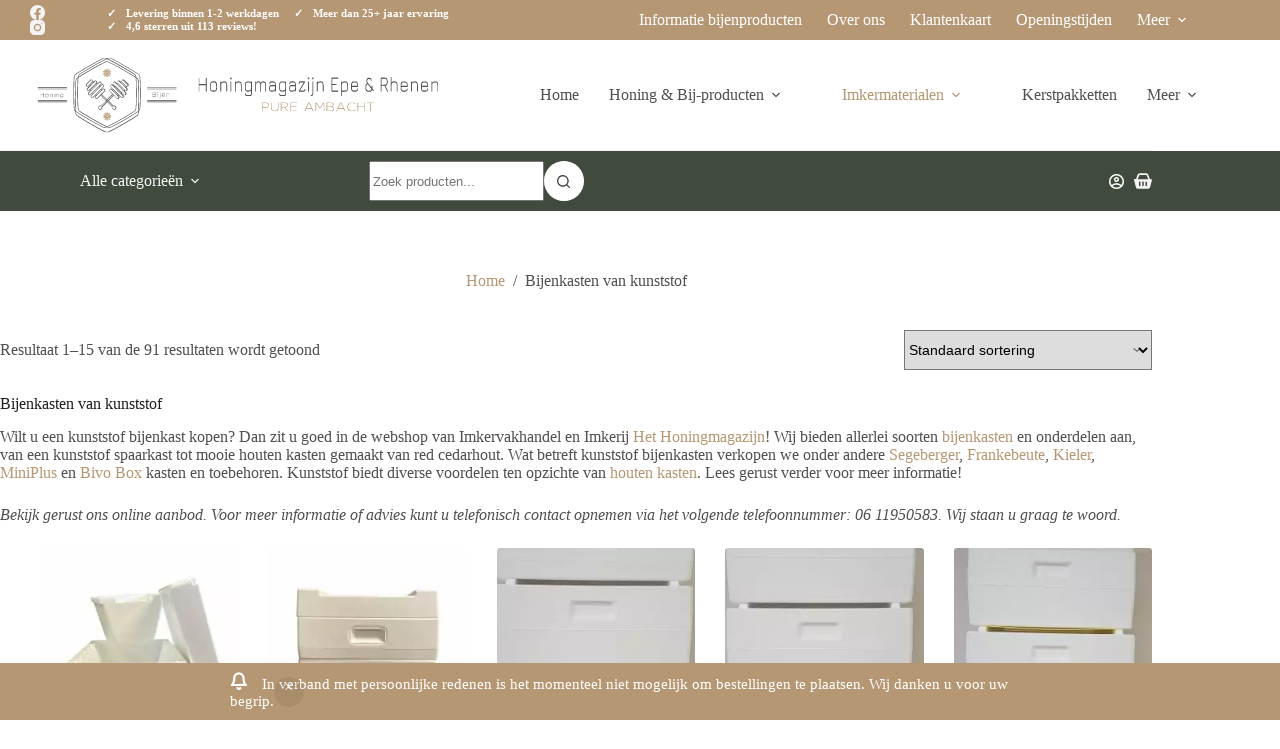

--- FILE ---
content_type: text/html; charset=UTF-8
request_url: https://honingmagazijn.nl/bijenkasten-van-kunststof/
body_size: 32367
content:
<!doctype html>
<html lang="nl-NL" prefix="og: https://ogp.me/ns#">
<head>
	
	<meta charset="UTF-8">
	<meta name="viewport" content="width=device-width, initial-scale=1, maximum-scale=5, viewport-fit=cover">
	<link rel="profile" href="https://gmpg.org/xfn/11">

		<style>img:is([sizes="auto" i], [sizes^="auto," i]) { contain-intrinsic-size: 3000px 1500px }</style>
	
<!-- Google Tag Manager for WordPress by gtm4wp.com -->
<script data-cfasync="false" data-pagespeed-no-defer>
	var gtm4wp_datalayer_name = "dataLayer";
	var dataLayer = dataLayer || [];
	const gtm4wp_use_sku_instead = false;
	const gtm4wp_currency = 'EUR';
	const gtm4wp_product_per_impression = 10;
	const gtm4wp_clear_ecommerce = false;
	const gtm4wp_datalayer_max_timeout = 2000;
</script>
<!-- End Google Tag Manager for WordPress by gtm4wp.com -->
<!-- Search Engine Optimization door Rank Math - https://rankmath.com/ -->
<title>Online een kunststof bijenkast kopen | Het Honingmagazijn</title>
<meta name="description" content="Wilt u een kunststof bijenkast kopen? Dan zit u goed in de webshop van Het Honingmagazijn! Wij bieden allerlei soorten bijenkasten en onderdelen aan."/>
<meta name="robots" content="follow, index, max-snippet:-1, max-video-preview:-1, max-image-preview:large"/>
<link rel="canonical" href="https://honingmagazijn.nl/bijenkasten-van-kunststof/" />
<link rel="next" href="https://honingmagazijn.nl/bijenkasten-van-kunststof/page/2/" />
<meta property="og:locale" content="nl_NL" />
<meta property="og:type" content="article" />
<meta property="og:title" content="Online een kunststof bijenkast kopen | Het Honingmagazijn" />
<meta property="og:description" content="Wilt u een kunststof bijenkast kopen? Dan zit u goed in de webshop van Het Honingmagazijn! Wij bieden allerlei soorten bijenkasten en onderdelen aan." />
<meta property="og:url" content="https://honingmagazijn.nl/bijenkasten-van-kunststof/" />
<meta property="og:site_name" content="Het Honingmagazijn" />
<meta name="twitter:card" content="summary_large_image" />
<meta name="twitter:title" content="Online een kunststof bijenkast kopen | Het Honingmagazijn" />
<meta name="twitter:description" content="Wilt u een kunststof bijenkast kopen? Dan zit u goed in de webshop van Het Honingmagazijn! Wij bieden allerlei soorten bijenkasten en onderdelen aan." />
<meta name="twitter:label1" content="Producten" />
<meta name="twitter:data1" content="14" />
<script type="application/ld+json" class="rank-math-schema">{"@context":"https://schema.org","@graph":[{"@type":"Organization","@id":"https://honingmagazijn.nl/#organization","name":"Webshop 3 - Pulsief"},{"@type":"WebSite","@id":"https://honingmagazijn.nl/#website","url":"https://honingmagazijn.nl","name":"Het Honingmagazijn","publisher":{"@id":"https://honingmagazijn.nl/#organization"},"inLanguage":"nl-NL"},{"@type":"BreadcrumbList","@id":"https://honingmagazijn.nl/bijenkasten-van-kunststof/#breadcrumb","itemListElement":[{"@type":"ListItem","position":"1","item":{"@id":"https://honingmagazijn.nl","name":"Home"}},{"@type":"ListItem","position":"2","item":{"@id":"https://honingmagazijn.nl/bijenkasten-van-kunststof/","name":"Bijenkasten van kunststof"}}]},{"@type":"CollectionPage","@id":"https://honingmagazijn.nl/bijenkasten-van-kunststof/#webpage","url":"https://honingmagazijn.nl/bijenkasten-van-kunststof/","name":"Online een kunststof bijenkast kopen | Het Honingmagazijn","isPartOf":{"@id":"https://honingmagazijn.nl/#website"},"inLanguage":"nl-NL","breadcrumb":{"@id":"https://honingmagazijn.nl/bijenkasten-van-kunststof/#breadcrumb"}}]}</script>
<!-- /Rank Math WordPress SEO plugin -->

<link rel='dns-prefetch' href='//www.googletagmanager.com' />
<link rel='dns-prefetch' href='//client.crisp.chat' />
<link rel='dns-prefetch' href='//capi-automation.s3.us-east-2.amazonaws.com' />
<link rel='dns-prefetch' href='//www.google.com' />
<link rel='dns-prefetch' href='//fonts.googleapis.com' />
<link rel="alternate" type="application/rss+xml" title="Het Honingmagazijn &raquo; feed" href="https://honingmagazijn.nl/feed/" />
<link rel="alternate" type="application/rss+xml" title="Het Honingmagazijn &raquo; reacties feed" href="https://honingmagazijn.nl/comments/feed/" />
<link rel="alternate" type="application/rss+xml" title="Het Honingmagazijn &raquo; Bijenkasten van kunststof Categorie feed" href="https://honingmagazijn.nl/bijenkasten-van-kunststof/feed/" />
<link rel='stylesheet' id='blocksy-dynamic-global-css' href='https://honingmagazijn.nl/wp-content/uploads/blocksy/css/global.css?ver=59266' media='all' />
<link rel='stylesheet' id='wp-block-library-css' href='https://honingmagazijn.nl/wp-includes/css/dist/block-library/style.min.css' media='all' />
<style id='create-block-kiyoh-style-inline-css'>
.wp-block-create-block-kiyoh{width:190px}.wp-block-create-block-kiyoh .kiyoh-schema{clear:both;padding:0 10px}

</style>
<style id='global-styles-inline-css'>
:root{--wp--preset--aspect-ratio--square: 1;--wp--preset--aspect-ratio--4-3: 4/3;--wp--preset--aspect-ratio--3-4: 3/4;--wp--preset--aspect-ratio--3-2: 3/2;--wp--preset--aspect-ratio--2-3: 2/3;--wp--preset--aspect-ratio--16-9: 16/9;--wp--preset--aspect-ratio--9-16: 9/16;--wp--preset--color--black: #000000;--wp--preset--color--cyan-bluish-gray: #abb8c3;--wp--preset--color--white: #ffffff;--wp--preset--color--pale-pink: #f78da7;--wp--preset--color--vivid-red: #cf2e2e;--wp--preset--color--luminous-vivid-orange: #ff6900;--wp--preset--color--luminous-vivid-amber: #fcb900;--wp--preset--color--light-green-cyan: #7bdcb5;--wp--preset--color--vivid-green-cyan: #00d084;--wp--preset--color--pale-cyan-blue: #8ed1fc;--wp--preset--color--vivid-cyan-blue: #0693e3;--wp--preset--color--vivid-purple: #9b51e0;--wp--preset--color--palette-color-1: var(--theme-palette-color-1, #b69773);--wp--preset--color--palette-color-2: var(--theme-palette-color-2, #404b3d);--wp--preset--color--palette-color-3: var(--theme-palette-color-3, #525050);--wp--preset--color--palette-color-4: var(--theme-palette-color-4, #231f20);--wp--preset--color--palette-color-5: var(--theme-palette-color-5, #9c9a9b);--wp--preset--color--palette-color-6: var(--theme-palette-color-6, #f4f4f5);--wp--preset--color--palette-color-7: var(--theme-palette-color-7, #ffffff);--wp--preset--color--palette-color-8: var(--theme-palette-color-8, #ffffff);--wp--preset--gradient--vivid-cyan-blue-to-vivid-purple: linear-gradient(135deg,rgba(6,147,227,1) 0%,rgb(155,81,224) 100%);--wp--preset--gradient--light-green-cyan-to-vivid-green-cyan: linear-gradient(135deg,rgb(122,220,180) 0%,rgb(0,208,130) 100%);--wp--preset--gradient--luminous-vivid-amber-to-luminous-vivid-orange: linear-gradient(135deg,rgba(252,185,0,1) 0%,rgba(255,105,0,1) 100%);--wp--preset--gradient--luminous-vivid-orange-to-vivid-red: linear-gradient(135deg,rgba(255,105,0,1) 0%,rgb(207,46,46) 100%);--wp--preset--gradient--very-light-gray-to-cyan-bluish-gray: linear-gradient(135deg,rgb(238,238,238) 0%,rgb(169,184,195) 100%);--wp--preset--gradient--cool-to-warm-spectrum: linear-gradient(135deg,rgb(74,234,220) 0%,rgb(151,120,209) 20%,rgb(207,42,186) 40%,rgb(238,44,130) 60%,rgb(251,105,98) 80%,rgb(254,248,76) 100%);--wp--preset--gradient--blush-light-purple: linear-gradient(135deg,rgb(255,206,236) 0%,rgb(152,150,240) 100%);--wp--preset--gradient--blush-bordeaux: linear-gradient(135deg,rgb(254,205,165) 0%,rgb(254,45,45) 50%,rgb(107,0,62) 100%);--wp--preset--gradient--luminous-dusk: linear-gradient(135deg,rgb(255,203,112) 0%,rgb(199,81,192) 50%,rgb(65,88,208) 100%);--wp--preset--gradient--pale-ocean: linear-gradient(135deg,rgb(255,245,203) 0%,rgb(182,227,212) 50%,rgb(51,167,181) 100%);--wp--preset--gradient--electric-grass: linear-gradient(135deg,rgb(202,248,128) 0%,rgb(113,206,126) 100%);--wp--preset--gradient--midnight: linear-gradient(135deg,rgb(2,3,129) 0%,rgb(40,116,252) 100%);--wp--preset--gradient--juicy-peach: linear-gradient(to right, #ffecd2 0%, #fcb69f 100%);--wp--preset--gradient--young-passion: linear-gradient(to right, #ff8177 0%, #ff867a 0%, #ff8c7f 21%, #f99185 52%, #cf556c 78%, #b12a5b 100%);--wp--preset--gradient--true-sunset: linear-gradient(to right, #fa709a 0%, #fee140 100%);--wp--preset--gradient--morpheus-den: linear-gradient(to top, #30cfd0 0%, #330867 100%);--wp--preset--gradient--plum-plate: linear-gradient(135deg, #667eea 0%, #764ba2 100%);--wp--preset--gradient--aqua-splash: linear-gradient(15deg, #13547a 0%, #80d0c7 100%);--wp--preset--gradient--love-kiss: linear-gradient(to top, #ff0844 0%, #ffb199 100%);--wp--preset--gradient--new-retrowave: linear-gradient(to top, #3b41c5 0%, #a981bb 49%, #ffc8a9 100%);--wp--preset--gradient--plum-bath: linear-gradient(to top, #cc208e 0%, #6713d2 100%);--wp--preset--gradient--high-flight: linear-gradient(to right, #0acffe 0%, #495aff 100%);--wp--preset--gradient--teen-party: linear-gradient(-225deg, #FF057C 0%, #8D0B93 50%, #321575 100%);--wp--preset--gradient--fabled-sunset: linear-gradient(-225deg, #231557 0%, #44107A 29%, #FF1361 67%, #FFF800 100%);--wp--preset--gradient--arielle-smile: radial-gradient(circle 248px at center, #16d9e3 0%, #30c7ec 47%, #46aef7 100%);--wp--preset--gradient--itmeo-branding: linear-gradient(180deg, #2af598 0%, #009efd 100%);--wp--preset--gradient--deep-blue: linear-gradient(to right, #6a11cb 0%, #2575fc 100%);--wp--preset--gradient--strong-bliss: linear-gradient(to right, #f78ca0 0%, #f9748f 19%, #fd868c 60%, #fe9a8b 100%);--wp--preset--gradient--sweet-period: linear-gradient(to top, #3f51b1 0%, #5a55ae 13%, #7b5fac 25%, #8f6aae 38%, #a86aa4 50%, #cc6b8e 62%, #f18271 75%, #f3a469 87%, #f7c978 100%);--wp--preset--gradient--purple-division: linear-gradient(to top, #7028e4 0%, #e5b2ca 100%);--wp--preset--gradient--cold-evening: linear-gradient(to top, #0c3483 0%, #a2b6df 100%, #6b8cce 100%, #a2b6df 100%);--wp--preset--gradient--mountain-rock: linear-gradient(to right, #868f96 0%, #596164 100%);--wp--preset--gradient--desert-hump: linear-gradient(to top, #c79081 0%, #dfa579 100%);--wp--preset--gradient--ethernal-constance: linear-gradient(to top, #09203f 0%, #537895 100%);--wp--preset--gradient--happy-memories: linear-gradient(-60deg, #ff5858 0%, #f09819 100%);--wp--preset--gradient--grown-early: linear-gradient(to top, #0ba360 0%, #3cba92 100%);--wp--preset--gradient--morning-salad: linear-gradient(-225deg, #B7F8DB 0%, #50A7C2 100%);--wp--preset--gradient--night-call: linear-gradient(-225deg, #AC32E4 0%, #7918F2 48%, #4801FF 100%);--wp--preset--gradient--mind-crawl: linear-gradient(-225deg, #473B7B 0%, #3584A7 51%, #30D2BE 100%);--wp--preset--gradient--angel-care: linear-gradient(-225deg, #FFE29F 0%, #FFA99F 48%, #FF719A 100%);--wp--preset--gradient--juicy-cake: linear-gradient(to top, #e14fad 0%, #f9d423 100%);--wp--preset--gradient--rich-metal: linear-gradient(to right, #d7d2cc 0%, #304352 100%);--wp--preset--gradient--mole-hall: linear-gradient(-20deg, #616161 0%, #9bc5c3 100%);--wp--preset--gradient--cloudy-knoxville: linear-gradient(120deg, #fdfbfb 0%, #ebedee 100%);--wp--preset--gradient--soft-grass: linear-gradient(to top, #c1dfc4 0%, #deecdd 100%);--wp--preset--gradient--saint-petersburg: linear-gradient(135deg, #f5f7fa 0%, #c3cfe2 100%);--wp--preset--gradient--everlasting-sky: linear-gradient(135deg, #fdfcfb 0%, #e2d1c3 100%);--wp--preset--gradient--kind-steel: linear-gradient(-20deg, #e9defa 0%, #fbfcdb 100%);--wp--preset--gradient--over-sun: linear-gradient(60deg, #abecd6 0%, #fbed96 100%);--wp--preset--gradient--premium-white: linear-gradient(to top, #d5d4d0 0%, #d5d4d0 1%, #eeeeec 31%, #efeeec 75%, #e9e9e7 100%);--wp--preset--gradient--clean-mirror: linear-gradient(45deg, #93a5cf 0%, #e4efe9 100%);--wp--preset--gradient--wild-apple: linear-gradient(to top, #d299c2 0%, #fef9d7 100%);--wp--preset--gradient--snow-again: linear-gradient(to top, #e6e9f0 0%, #eef1f5 100%);--wp--preset--gradient--confident-cloud: linear-gradient(to top, #dad4ec 0%, #dad4ec 1%, #f3e7e9 100%);--wp--preset--gradient--glass-water: linear-gradient(to top, #dfe9f3 0%, white 100%);--wp--preset--gradient--perfect-white: linear-gradient(-225deg, #E3FDF5 0%, #FFE6FA 100%);--wp--preset--font-size--small: 13px;--wp--preset--font-size--medium: 20px;--wp--preset--font-size--large: clamp(22px, 1.375rem + ((1vw - 3.2px) * 0.625), 30px);--wp--preset--font-size--x-large: clamp(30px, 1.875rem + ((1vw - 3.2px) * 1.563), 50px);--wp--preset--font-size--xx-large: clamp(45px, 2.813rem + ((1vw - 3.2px) * 2.734), 80px);--wp--preset--spacing--20: 0.44rem;--wp--preset--spacing--30: 0.67rem;--wp--preset--spacing--40: 1rem;--wp--preset--spacing--50: 1.5rem;--wp--preset--spacing--60: 2.25rem;--wp--preset--spacing--70: 3.38rem;--wp--preset--spacing--80: 5.06rem;--wp--preset--shadow--natural: 6px 6px 9px rgba(0, 0, 0, 0.2);--wp--preset--shadow--deep: 12px 12px 50px rgba(0, 0, 0, 0.4);--wp--preset--shadow--sharp: 6px 6px 0px rgba(0, 0, 0, 0.2);--wp--preset--shadow--outlined: 6px 6px 0px -3px rgba(255, 255, 255, 1), 6px 6px rgba(0, 0, 0, 1);--wp--preset--shadow--crisp: 6px 6px 0px rgba(0, 0, 0, 1);}:root { --wp--style--global--content-size: var(--theme-block-max-width);--wp--style--global--wide-size: var(--theme-block-wide-max-width); }:where(body) { margin: 0; }.wp-site-blocks > .alignleft { float: left; margin-right: 2em; }.wp-site-blocks > .alignright { float: right; margin-left: 2em; }.wp-site-blocks > .aligncenter { justify-content: center; margin-left: auto; margin-right: auto; }:where(.wp-site-blocks) > * { margin-block-start: var(--theme-content-spacing); margin-block-end: 0; }:where(.wp-site-blocks) > :first-child { margin-block-start: 0; }:where(.wp-site-blocks) > :last-child { margin-block-end: 0; }:root { --wp--style--block-gap: var(--theme-content-spacing); }:root :where(.is-layout-flow) > :first-child{margin-block-start: 0;}:root :where(.is-layout-flow) > :last-child{margin-block-end: 0;}:root :where(.is-layout-flow) > *{margin-block-start: var(--theme-content-spacing);margin-block-end: 0;}:root :where(.is-layout-constrained) > :first-child{margin-block-start: 0;}:root :where(.is-layout-constrained) > :last-child{margin-block-end: 0;}:root :where(.is-layout-constrained) > *{margin-block-start: var(--theme-content-spacing);margin-block-end: 0;}:root :where(.is-layout-flex){gap: var(--theme-content-spacing);}:root :where(.is-layout-grid){gap: var(--theme-content-spacing);}.is-layout-flow > .alignleft{float: left;margin-inline-start: 0;margin-inline-end: 2em;}.is-layout-flow > .alignright{float: right;margin-inline-start: 2em;margin-inline-end: 0;}.is-layout-flow > .aligncenter{margin-left: auto !important;margin-right: auto !important;}.is-layout-constrained > .alignleft{float: left;margin-inline-start: 0;margin-inline-end: 2em;}.is-layout-constrained > .alignright{float: right;margin-inline-start: 2em;margin-inline-end: 0;}.is-layout-constrained > .aligncenter{margin-left: auto !important;margin-right: auto !important;}.is-layout-constrained > :where(:not(.alignleft):not(.alignright):not(.alignfull)){max-width: var(--wp--style--global--content-size);margin-left: auto !important;margin-right: auto !important;}.is-layout-constrained > .alignwide{max-width: var(--wp--style--global--wide-size);}body .is-layout-flex{display: flex;}.is-layout-flex{flex-wrap: wrap;align-items: center;}.is-layout-flex > :is(*, div){margin: 0;}body .is-layout-grid{display: grid;}.is-layout-grid > :is(*, div){margin: 0;}body{padding-top: 0px;padding-right: 0px;padding-bottom: 0px;padding-left: 0px;}.has-black-color{color: var(--wp--preset--color--black) !important;}.has-cyan-bluish-gray-color{color: var(--wp--preset--color--cyan-bluish-gray) !important;}.has-white-color{color: var(--wp--preset--color--white) !important;}.has-pale-pink-color{color: var(--wp--preset--color--pale-pink) !important;}.has-vivid-red-color{color: var(--wp--preset--color--vivid-red) !important;}.has-luminous-vivid-orange-color{color: var(--wp--preset--color--luminous-vivid-orange) !important;}.has-luminous-vivid-amber-color{color: var(--wp--preset--color--luminous-vivid-amber) !important;}.has-light-green-cyan-color{color: var(--wp--preset--color--light-green-cyan) !important;}.has-vivid-green-cyan-color{color: var(--wp--preset--color--vivid-green-cyan) !important;}.has-pale-cyan-blue-color{color: var(--wp--preset--color--pale-cyan-blue) !important;}.has-vivid-cyan-blue-color{color: var(--wp--preset--color--vivid-cyan-blue) !important;}.has-vivid-purple-color{color: var(--wp--preset--color--vivid-purple) !important;}.has-palette-color-1-color{color: var(--wp--preset--color--palette-color-1) !important;}.has-palette-color-2-color{color: var(--wp--preset--color--palette-color-2) !important;}.has-palette-color-3-color{color: var(--wp--preset--color--palette-color-3) !important;}.has-palette-color-4-color{color: var(--wp--preset--color--palette-color-4) !important;}.has-palette-color-5-color{color: var(--wp--preset--color--palette-color-5) !important;}.has-palette-color-6-color{color: var(--wp--preset--color--palette-color-6) !important;}.has-palette-color-7-color{color: var(--wp--preset--color--palette-color-7) !important;}.has-palette-color-8-color{color: var(--wp--preset--color--palette-color-8) !important;}.has-black-background-color{background-color: var(--wp--preset--color--black) !important;}.has-cyan-bluish-gray-background-color{background-color: var(--wp--preset--color--cyan-bluish-gray) !important;}.has-white-background-color{background-color: var(--wp--preset--color--white) !important;}.has-pale-pink-background-color{background-color: var(--wp--preset--color--pale-pink) !important;}.has-vivid-red-background-color{background-color: var(--wp--preset--color--vivid-red) !important;}.has-luminous-vivid-orange-background-color{background-color: var(--wp--preset--color--luminous-vivid-orange) !important;}.has-luminous-vivid-amber-background-color{background-color: var(--wp--preset--color--luminous-vivid-amber) !important;}.has-light-green-cyan-background-color{background-color: var(--wp--preset--color--light-green-cyan) !important;}.has-vivid-green-cyan-background-color{background-color: var(--wp--preset--color--vivid-green-cyan) !important;}.has-pale-cyan-blue-background-color{background-color: var(--wp--preset--color--pale-cyan-blue) !important;}.has-vivid-cyan-blue-background-color{background-color: var(--wp--preset--color--vivid-cyan-blue) !important;}.has-vivid-purple-background-color{background-color: var(--wp--preset--color--vivid-purple) !important;}.has-palette-color-1-background-color{background-color: var(--wp--preset--color--palette-color-1) !important;}.has-palette-color-2-background-color{background-color: var(--wp--preset--color--palette-color-2) !important;}.has-palette-color-3-background-color{background-color: var(--wp--preset--color--palette-color-3) !important;}.has-palette-color-4-background-color{background-color: var(--wp--preset--color--palette-color-4) !important;}.has-palette-color-5-background-color{background-color: var(--wp--preset--color--palette-color-5) !important;}.has-palette-color-6-background-color{background-color: var(--wp--preset--color--palette-color-6) !important;}.has-palette-color-7-background-color{background-color: var(--wp--preset--color--palette-color-7) !important;}.has-palette-color-8-background-color{background-color: var(--wp--preset--color--palette-color-8) !important;}.has-black-border-color{border-color: var(--wp--preset--color--black) !important;}.has-cyan-bluish-gray-border-color{border-color: var(--wp--preset--color--cyan-bluish-gray) !important;}.has-white-border-color{border-color: var(--wp--preset--color--white) !important;}.has-pale-pink-border-color{border-color: var(--wp--preset--color--pale-pink) !important;}.has-vivid-red-border-color{border-color: var(--wp--preset--color--vivid-red) !important;}.has-luminous-vivid-orange-border-color{border-color: var(--wp--preset--color--luminous-vivid-orange) !important;}.has-luminous-vivid-amber-border-color{border-color: var(--wp--preset--color--luminous-vivid-amber) !important;}.has-light-green-cyan-border-color{border-color: var(--wp--preset--color--light-green-cyan) !important;}.has-vivid-green-cyan-border-color{border-color: var(--wp--preset--color--vivid-green-cyan) !important;}.has-pale-cyan-blue-border-color{border-color: var(--wp--preset--color--pale-cyan-blue) !important;}.has-vivid-cyan-blue-border-color{border-color: var(--wp--preset--color--vivid-cyan-blue) !important;}.has-vivid-purple-border-color{border-color: var(--wp--preset--color--vivid-purple) !important;}.has-palette-color-1-border-color{border-color: var(--wp--preset--color--palette-color-1) !important;}.has-palette-color-2-border-color{border-color: var(--wp--preset--color--palette-color-2) !important;}.has-palette-color-3-border-color{border-color: var(--wp--preset--color--palette-color-3) !important;}.has-palette-color-4-border-color{border-color: var(--wp--preset--color--palette-color-4) !important;}.has-palette-color-5-border-color{border-color: var(--wp--preset--color--palette-color-5) !important;}.has-palette-color-6-border-color{border-color: var(--wp--preset--color--palette-color-6) !important;}.has-palette-color-7-border-color{border-color: var(--wp--preset--color--palette-color-7) !important;}.has-palette-color-8-border-color{border-color: var(--wp--preset--color--palette-color-8) !important;}.has-vivid-cyan-blue-to-vivid-purple-gradient-background{background: var(--wp--preset--gradient--vivid-cyan-blue-to-vivid-purple) !important;}.has-light-green-cyan-to-vivid-green-cyan-gradient-background{background: var(--wp--preset--gradient--light-green-cyan-to-vivid-green-cyan) !important;}.has-luminous-vivid-amber-to-luminous-vivid-orange-gradient-background{background: var(--wp--preset--gradient--luminous-vivid-amber-to-luminous-vivid-orange) !important;}.has-luminous-vivid-orange-to-vivid-red-gradient-background{background: var(--wp--preset--gradient--luminous-vivid-orange-to-vivid-red) !important;}.has-very-light-gray-to-cyan-bluish-gray-gradient-background{background: var(--wp--preset--gradient--very-light-gray-to-cyan-bluish-gray) !important;}.has-cool-to-warm-spectrum-gradient-background{background: var(--wp--preset--gradient--cool-to-warm-spectrum) !important;}.has-blush-light-purple-gradient-background{background: var(--wp--preset--gradient--blush-light-purple) !important;}.has-blush-bordeaux-gradient-background{background: var(--wp--preset--gradient--blush-bordeaux) !important;}.has-luminous-dusk-gradient-background{background: var(--wp--preset--gradient--luminous-dusk) !important;}.has-pale-ocean-gradient-background{background: var(--wp--preset--gradient--pale-ocean) !important;}.has-electric-grass-gradient-background{background: var(--wp--preset--gradient--electric-grass) !important;}.has-midnight-gradient-background{background: var(--wp--preset--gradient--midnight) !important;}.has-juicy-peach-gradient-background{background: var(--wp--preset--gradient--juicy-peach) !important;}.has-young-passion-gradient-background{background: var(--wp--preset--gradient--young-passion) !important;}.has-true-sunset-gradient-background{background: var(--wp--preset--gradient--true-sunset) !important;}.has-morpheus-den-gradient-background{background: var(--wp--preset--gradient--morpheus-den) !important;}.has-plum-plate-gradient-background{background: var(--wp--preset--gradient--plum-plate) !important;}.has-aqua-splash-gradient-background{background: var(--wp--preset--gradient--aqua-splash) !important;}.has-love-kiss-gradient-background{background: var(--wp--preset--gradient--love-kiss) !important;}.has-new-retrowave-gradient-background{background: var(--wp--preset--gradient--new-retrowave) !important;}.has-plum-bath-gradient-background{background: var(--wp--preset--gradient--plum-bath) !important;}.has-high-flight-gradient-background{background: var(--wp--preset--gradient--high-flight) !important;}.has-teen-party-gradient-background{background: var(--wp--preset--gradient--teen-party) !important;}.has-fabled-sunset-gradient-background{background: var(--wp--preset--gradient--fabled-sunset) !important;}.has-arielle-smile-gradient-background{background: var(--wp--preset--gradient--arielle-smile) !important;}.has-itmeo-branding-gradient-background{background: var(--wp--preset--gradient--itmeo-branding) !important;}.has-deep-blue-gradient-background{background: var(--wp--preset--gradient--deep-blue) !important;}.has-strong-bliss-gradient-background{background: var(--wp--preset--gradient--strong-bliss) !important;}.has-sweet-period-gradient-background{background: var(--wp--preset--gradient--sweet-period) !important;}.has-purple-division-gradient-background{background: var(--wp--preset--gradient--purple-division) !important;}.has-cold-evening-gradient-background{background: var(--wp--preset--gradient--cold-evening) !important;}.has-mountain-rock-gradient-background{background: var(--wp--preset--gradient--mountain-rock) !important;}.has-desert-hump-gradient-background{background: var(--wp--preset--gradient--desert-hump) !important;}.has-ethernal-constance-gradient-background{background: var(--wp--preset--gradient--ethernal-constance) !important;}.has-happy-memories-gradient-background{background: var(--wp--preset--gradient--happy-memories) !important;}.has-grown-early-gradient-background{background: var(--wp--preset--gradient--grown-early) !important;}.has-morning-salad-gradient-background{background: var(--wp--preset--gradient--morning-salad) !important;}.has-night-call-gradient-background{background: var(--wp--preset--gradient--night-call) !important;}.has-mind-crawl-gradient-background{background: var(--wp--preset--gradient--mind-crawl) !important;}.has-angel-care-gradient-background{background: var(--wp--preset--gradient--angel-care) !important;}.has-juicy-cake-gradient-background{background: var(--wp--preset--gradient--juicy-cake) !important;}.has-rich-metal-gradient-background{background: var(--wp--preset--gradient--rich-metal) !important;}.has-mole-hall-gradient-background{background: var(--wp--preset--gradient--mole-hall) !important;}.has-cloudy-knoxville-gradient-background{background: var(--wp--preset--gradient--cloudy-knoxville) !important;}.has-soft-grass-gradient-background{background: var(--wp--preset--gradient--soft-grass) !important;}.has-saint-petersburg-gradient-background{background: var(--wp--preset--gradient--saint-petersburg) !important;}.has-everlasting-sky-gradient-background{background: var(--wp--preset--gradient--everlasting-sky) !important;}.has-kind-steel-gradient-background{background: var(--wp--preset--gradient--kind-steel) !important;}.has-over-sun-gradient-background{background: var(--wp--preset--gradient--over-sun) !important;}.has-premium-white-gradient-background{background: var(--wp--preset--gradient--premium-white) !important;}.has-clean-mirror-gradient-background{background: var(--wp--preset--gradient--clean-mirror) !important;}.has-wild-apple-gradient-background{background: var(--wp--preset--gradient--wild-apple) !important;}.has-snow-again-gradient-background{background: var(--wp--preset--gradient--snow-again) !important;}.has-confident-cloud-gradient-background{background: var(--wp--preset--gradient--confident-cloud) !important;}.has-glass-water-gradient-background{background: var(--wp--preset--gradient--glass-water) !important;}.has-perfect-white-gradient-background{background: var(--wp--preset--gradient--perfect-white) !important;}.has-small-font-size{font-size: var(--wp--preset--font-size--small) !important;}.has-medium-font-size{font-size: var(--wp--preset--font-size--medium) !important;}.has-large-font-size{font-size: var(--wp--preset--font-size--large) !important;}.has-x-large-font-size{font-size: var(--wp--preset--font-size--x-large) !important;}.has-xx-large-font-size{font-size: var(--wp--preset--font-size--xx-large) !important;}
:root :where(.wp-block-pullquote){font-size: clamp(0.984em, 0.984rem + ((1vw - 0.2em) * 0.645), 1.5em);line-height: 1.6;}
</style>
<link rel='stylesheet' id='allow-webp-image-css' href='https://honingmagazijn.nl/wp-content/plugins/allow-webp-image/public/css/allow-webp-image-public.css?ver=1.0.1' media='all' />
<style id='woocommerce-inline-inline-css'>
.woocommerce form .form-row .required { visibility: visible; }
</style>
<link rel='stylesheet' id='wp-loyalty-rules-alertify-front-css' href='https://honingmagazijn.nl/wp-content/plugins/wp-loyalty-rules/Assets/Admin/Css/alertify.min.css?ver=1.4.3' media='all' />
<link rel='stylesheet' id='wp-loyalty-rules-main-front-css' href='https://honingmagazijn.nl/wp-content/plugins/wp-loyalty-rules/Assets/Site/Css/wlr-main.min.css?ver=1.4.3' media='all' />
<link rel='stylesheet' id='wp-loyalty-rules-wlr-font-css' href='https://honingmagazijn.nl/wp-content/plugins/wp-loyalty-rules/Assets/Site/Css/wlr-fonts.min.css?ver=1.4.3' media='all' />
<link rel='stylesheet' id='wll-loyalty-launcher-wlr-font-css' href='https://honingmagazijn.nl/wp-content/plugins/wp-loyalty-rules/Assets/Site/Css/wlr-fonts.min.css?ver=1.4.3&#038;t=1768942276' media='all' />
<link rel='stylesheet' id='wll-loyalty-launcher-wlr-launcher-css' href='https://honingmagazijn.nl/wp-content/plugins/wll-loyalty-launcher/assets/site/css/launcher-ui.css?ver=1.4.3&#038;t=1768942276' media='all' />
<link rel='stylesheet' id='brands-styles-css' href='https://honingmagazijn.nl/wp-content/plugins/woocommerce/assets/css/brands.css?ver=10.3.7' media='all' />
<link rel='stylesheet' id='parent-style-css' href='https://honingmagazijn.nl/wp-content/themes/blocksy/style.css' media='all' />
<link rel='stylesheet' id='ct-main-styles-css' href='https://honingmagazijn.nl/wp-content/themes/blocksy/static/bundle/main.min.css?ver=2.1.21' media='all' />
<link rel='stylesheet' id='ct-woocommerce-styles-css' href='https://honingmagazijn.nl/wp-content/themes/blocksy/static/bundle/woocommerce.min.css?ver=2.1.21' media='all' />
<link rel='stylesheet' id='blocksy-fonts-font-source-google-css' href='https://fonts.googleapis.com/css2?family=Exo%202:wght@700&#038;display=swap' media='all' />
<link rel='stylesheet' id='ct-page-title-styles-css' href='https://honingmagazijn.nl/wp-content/themes/blocksy/static/bundle/page-title.min.css?ver=2.1.21' media='all' />
<link rel='stylesheet' id='ct-sidebar-styles-css' href='https://honingmagazijn.nl/wp-content/themes/blocksy/static/bundle/sidebar.min.css?ver=2.1.21' media='all' />
<link rel='stylesheet' id='ct-flexy-styles-css' href='https://honingmagazijn.nl/wp-content/themes/blocksy/static/bundle/flexy.min.css?ver=2.1.21' media='all' />
<link rel='stylesheet' id='ct-brizy-styles-css' href='https://honingmagazijn.nl/wp-content/themes/blocksy/static/bundle/brizy.min.css?ver=2.1.21' media='all' />
<link rel='stylesheet' id='mollie-applepaydirect-css' href='https://honingmagazijn.nl/wp-content/plugins/mollie-payments-for-woocommerce/public/css/mollie-applepaydirect.min.css?ver=1762332997' media='screen' />
<link rel='stylesheet' id='blocksy-pro-search-input-styles-css' href='https://honingmagazijn.nl/wp-content/plugins/blocksy-companion-pro/framework/premium/static/bundle/search-input.min.css?ver=2.1.21' media='all' />
<link rel='stylesheet' id='blocksy-ext-woocommerce-extra-styles-css' href='https://honingmagazijn.nl/wp-content/plugins/blocksy-companion-pro/framework/premium/extensions/woocommerce-extra/static/bundle/main.min.css?ver=2.1.21' media='all' />
<link rel='stylesheet' id='blocksy-ext-woocommerce-extra-custom-badges-styles-css' href='https://honingmagazijn.nl/wp-content/plugins/blocksy-companion-pro/framework/premium/extensions/woocommerce-extra/static/bundle/custom-badges.min.css?ver=2.1.21' media='all' />
<link rel='stylesheet' id='blocksy-ext-mega-menu-styles-css' href='https://honingmagazijn.nl/wp-content/plugins/blocksy-companion-pro/framework/premium/extensions/mega-menu/static/bundle/main.min.css?ver=2.1.21' media='all' />
<link rel='stylesheet' id='blocksy-companion-header-account-styles-css' href='https://honingmagazijn.nl/wp-content/plugins/blocksy-companion-pro/static/bundle/header-account.min.css?ver=2.1.21' media='all' />
<link rel='stylesheet' id='sib-front-css-css' href='https://honingmagazijn.nl/wp-content/plugins/mailin/css/mailin-front.css' media='all' />
<script id="woocommerce-google-analytics-integration-gtag-js-after">
/* Google Analytics for WooCommerce (gtag.js) */
					window.dataLayer = window.dataLayer || [];
					function gtag(){dataLayer.push(arguments);}
					// Set up default consent state.
					for ( const mode of [{"analytics_storage":"denied","ad_storage":"denied","ad_user_data":"denied","ad_personalization":"denied","region":["AT","BE","BG","HR","CY","CZ","DK","EE","FI","FR","DE","GR","HU","IS","IE","IT","LV","LI","LT","LU","MT","NL","NO","PL","PT","RO","SK","SI","ES","SE","GB","CH"]}] || [] ) {
						gtag( "consent", "default", { "wait_for_update": 500, ...mode } );
					}
					gtag("js", new Date());
					gtag("set", "developer_id.dOGY3NW", true);
					gtag("config", "G-R2Y7LD01F9", {"track_404":true,"allow_google_signals":true,"logged_in":false,"linker":{"domains":[],"allow_incoming":false},"custom_map":{"dimension1":"logged_in"}});
</script>
<script src="https://honingmagazijn.nl/wp-includes/js/jquery/jquery.min.js?ver=3.7.1" id="jquery-core-js"></script>
<script src="https://honingmagazijn.nl/wp-includes/js/jquery/jquery-migrate.min.js?ver=3.4.1" id="jquery-migrate-js"></script>
<script src="https://honingmagazijn.nl/wp-content/plugins/allow-webp-image/public/js/allow-webp-image-public.js?ver=1.0.1" id="allow-webp-image-js"></script>
<script src="https://honingmagazijn.nl/wp-content/plugins/woocommerce/assets/js/jquery-blockui/jquery.blockUI.min.js?ver=2.7.0-wc.10.3.7" id="wc-jquery-blockui-js" defer data-wp-strategy="defer"></script>
<script id="wc-add-to-cart-js-extra">
var wc_add_to_cart_params = {"ajax_url":"\/wp-admin\/admin-ajax.php","wc_ajax_url":"\/?wc-ajax=%%endpoint%%","i18n_view_cart":"Bekijk winkelwagen","cart_url":"https:\/\/honingmagazijn.nl\/winkelmand\/","is_cart":"","cart_redirect_after_add":"no"};
</script>
<script src="https://honingmagazijn.nl/wp-content/plugins/woocommerce/assets/js/frontend/add-to-cart.min.js?ver=10.3.7" id="wc-add-to-cart-js" defer data-wp-strategy="defer"></script>
<script src="https://honingmagazijn.nl/wp-content/plugins/woocommerce/assets/js/js-cookie/js.cookie.min.js?ver=2.1.4-wc.10.3.7" id="wc-js-cookie-js" defer data-wp-strategy="defer"></script>
<script id="woocommerce-js-extra">
var woocommerce_params = {"ajax_url":"\/wp-admin\/admin-ajax.php","wc_ajax_url":"\/?wc-ajax=%%endpoint%%","i18n_password_show":"Wachtwoord weergeven","i18n_password_hide":"Wachtwoord verbergen"};
</script>
<script src="https://honingmagazijn.nl/wp-content/plugins/woocommerce/assets/js/frontend/woocommerce.min.js?ver=10.3.7" id="woocommerce-js" defer data-wp-strategy="defer"></script>
<script id="wc-cart-fragments-js-extra">
var wc_cart_fragments_params = {"ajax_url":"\/wp-admin\/admin-ajax.php","wc_ajax_url":"\/?wc-ajax=%%endpoint%%","cart_hash_key":"wc_cart_hash_474f23bd29dee88ce74332f7c877e7a2","fragment_name":"wc_fragments_474f23bd29dee88ce74332f7c877e7a2","request_timeout":"5000"};
</script>
<script src="https://honingmagazijn.nl/wp-content/plugins/woocommerce/assets/js/frontend/cart-fragments.min.js?ver=10.3.7" id="wc-cart-fragments-js" defer data-wp-strategy="defer"></script>
<script id="wp-loyalty-rules-main-js-extra">
var wlr_localize_data = {"point_popup_message":"How much punten you would like to use","popup_ok":"Ok","popup_cancel":"Cancel","revoke_coupon_message":"Are you sure you want to return the spaarpunten ?","wlr_redeem_nonce":"7544df6c9b","wlr_reward_nonce":"284d17676d","apply_share_nonce":"c6ef3dec78","revoke_coupon_nonce":"218796c917","pagination_nonce":"d641799941","enable_sent_email_nonce":"56660f6cdc","home_url":"https:\/\/honingmagazijn.nl","ajax_url":"https:\/\/honingmagazijn.nl\/wp-admin\/admin-ajax.php","admin_url":"https:\/\/honingmagazijn.nl\/wp-admin\/","is_cart":"","is_checkout":"","plugin_url":"https:\/\/honingmagazijn.nl\/wp-content\/plugins\/wp-loyalty-rules\/","is_pro":"1","is_allow_update_referral":"1","theme_color":"#6f38c5","followup_share_window_open":"1","social_share_window_open":"1","is_checkout_block":""};
</script>
<script src="https://honingmagazijn.nl/wp-content/plugins/wp-loyalty-rules/Assets/Site/Js/wlr-main.min.js?ver=1.4.3&amp;t=1768942276" id="wp-loyalty-rules-main-js"></script>
<script id="wll-loyalty-launcher-react-ui-bundle-js-extra">
var wll_localize_data = {"ajax_url":"https:\/\/honingmagazijn.nl\/wp-admin\/admin-ajax.php"};
</script>
<script src="https://honingmagazijn.nl/wp-content/plugins/wll-loyalty-launcher/assets/site/js/dist/bundle.js?ver=1.4.3&amp;t=1768942276" id="wll-loyalty-launcher-react-ui-bundle-js"></script>
<script id="sib-front-js-js-extra">
var sibErrMsg = {"invalidMail":"Please fill out valid email address","requiredField":"Please fill out required fields","invalidDateFormat":"Please fill out valid date format","invalidSMSFormat":"Please fill out valid phone number"};
var ajax_sib_front_object = {"ajax_url":"https:\/\/honingmagazijn.nl\/wp-admin\/admin-ajax.php","ajax_nonce":"39a1e2b9ee","flag_url":"https:\/\/honingmagazijn.nl\/wp-content\/plugins\/mailin\/img\/flags\/"};
</script>
<script src="https://honingmagazijn.nl/wp-content/plugins/mailin/js/mailin-front.js?ver=1762770482" id="sib-front-js-js"></script>
<link rel="https://api.w.org/" href="https://honingmagazijn.nl/wp-json/" /><link rel="alternate" title="JSON" type="application/json" href="https://honingmagazijn.nl/wp-json/wp/v2/product_cat/859" /><link rel="EditURI" type="application/rsd+xml" title="RSD" href="https://honingmagazijn.nl/xmlrpc.php?rsd" />
<meta name="ti-site-data" content="[base64]" />
<!-- Google Tag Manager for WordPress by gtm4wp.com -->
<!-- GTM Container placement set to automatic -->
<script data-cfasync="false" data-pagespeed-no-defer>
	var dataLayer_content = {"customerTotalOrders":0,"customerTotalOrderValue":0,"customerFirstName":"","customerLastName":"","customerBillingFirstName":"","customerBillingLastName":"","customerBillingCompany":"","customerBillingAddress1":"","customerBillingAddress2":"","customerBillingCity":"","customerBillingState":"","customerBillingPostcode":"","customerBillingCountry":"","customerBillingEmail":"","customerBillingEmailHash":"","customerBillingPhone":"","customerShippingFirstName":"","customerShippingLastName":"","customerShippingCompany":"","customerShippingAddress1":"","customerShippingAddress2":"","customerShippingCity":"","customerShippingState":"","customerShippingPostcode":"","customerShippingCountry":"","cartContent":{"totals":{"applied_coupons":[],"discount_total":0,"subtotal":0,"total":0},"items":[]}};
	dataLayer.push( dataLayer_content );
</script>
<script data-cfasync="false" data-pagespeed-no-defer>
(function(w,d,s,l,i){w[l]=w[l]||[];w[l].push({'gtm.start':
new Date().getTime(),event:'gtm.js'});var f=d.getElementsByTagName(s)[0],
j=d.createElement(s),dl=l!='dataLayer'?'&l='+l:'';j.async=true;j.src=
'//www.googletagmanager.com/gtm.js?id='+i+dl;f.parentNode.insertBefore(j,f);
})(window,document,'script','dataLayer','GTM-54FFBNSH');
</script>
<!-- End Google Tag Manager for WordPress by gtm4wp.com --><!-- Google site verification - Google for WooCommerce -->
<meta name="google-site-verification" content="JQZZuxmqRRVBp-zSqkNLQuecURWuHv3_0P__3NLQJm8" />
<noscript><link rel='stylesheet' href='https://honingmagazijn.nl/wp-content/themes/blocksy/static/bundle/no-scripts.min.css' type='text/css'></noscript>
	<noscript><style>.woocommerce-product-gallery{ opacity: 1 !important; }</style></noscript>
	<style>.recentcomments a{display:inline !important;padding:0 !important;margin:0 !important;}</style><script type="text/javascript" src="https://cdn.brevo.com/js/sdk-loader.js" async></script>
<script type="text/javascript">
  window.Brevo = window.Brevo || [];
  window.Brevo.push(['init', {"client_key":"xtvunjeqiu6obd31lrq7awxt","email_id":null,"push":{"customDomain":"https:\/\/honingmagazijn.nl\/wp-content\/plugins\/mailin\/"},"service_worker_url":"wonderpush-worker-loader.min.js?webKey=e32a40cb4d9bde72ef14fd6934e5814757dafeecd9379202186cd6bccb2b198d","frame_url":"brevo-frame.html"}]);
</script><script type="text/javascript" src="https://cdn.by.wonderpush.com/sdk/1.1/wonderpush-loader.min.js" async></script>
<script type="text/javascript">
  window.WonderPush = window.WonderPush || [];
  window.WonderPush.push(['init', {"customDomain":"https:\/\/honingmagazijn.nl\/wp-content\/plugins\/mailin\/","serviceWorkerUrl":"wonderpush-worker-loader.min.js?webKey=e32a40cb4d9bde72ef14fd6934e5814757dafeecd9379202186cd6bccb2b198d","frameUrl":"wonderpush.min.html","webKey":"e32a40cb4d9bde72ef14fd6934e5814757dafeecd9379202186cd6bccb2b198d"}]);
</script><script type="text/javascript" src="https://cdn.brevo.com/js/sdk-loader.js" async></script><script type="text/javascript">
            window.Brevo = window.Brevo || [];
            window.Brevo.push(["init", {
                client_key: "xtvunjeqiu6obd31lrq7awxt",
                email_id: "",
                push: {
                    customDomain: "https://honingmagazijn.nl\/wp-content\/plugins\/woocommerce-sendinblue-newsletter-subscription\/"
                }
            }]);
        </script>			<script  type="text/javascript">
				!function(f,b,e,v,n,t,s){if(f.fbq)return;n=f.fbq=function(){n.callMethod?
					n.callMethod.apply(n,arguments):n.queue.push(arguments)};if(!f._fbq)f._fbq=n;
					n.push=n;n.loaded=!0;n.version='2.0';n.queue=[];t=b.createElement(e);t.async=!0;
					t.src=v;s=b.getElementsByTagName(e)[0];s.parentNode.insertBefore(t,s)}(window,
					document,'script','https://connect.facebook.net/en_US/fbevents.js');
			</script>
			<!-- WooCommerce Facebook Integration Begin -->
			<script  type="text/javascript">

				fbq('init', '633125564847392', {}, {
    "agent": "woocommerce_0-10.3.7-3.5.12"
});

				document.addEventListener( 'DOMContentLoaded', function() {
					// Insert placeholder for events injected when a product is added to the cart through AJAX.
					document.body.insertAdjacentHTML( 'beforeend', '<div class=\"wc-facebook-pixel-event-placeholder\"></div>' );
				}, false );

			</script>
			<!-- WooCommerce Facebook Integration End -->
			<link rel="icon" href="https://honingmagazijn.nl/wp-content/uploads/2021/10/cropped-favicon-honingmagazijn-1-32x32.png" sizes="32x32" />
<link rel="icon" href="https://honingmagazijn.nl/wp-content/uploads/2021/10/cropped-favicon-honingmagazijn-1-192x192.png" sizes="192x192" />
<link rel="apple-touch-icon" href="https://honingmagazijn.nl/wp-content/uploads/2021/10/cropped-favicon-honingmagazijn-1-180x180.png" />
<meta name="msapplication-TileImage" content="https://honingmagazijn.nl/wp-content/uploads/2021/10/cropped-favicon-honingmagazijn-1-270x270.png" />
		<style id="wp-custom-css">
			.woocommerce-store-notice {
	padding: 10px 18% 10px 18%;
}

.mc-modal {
	display: none !important;
}


.inboxify-input {
	color: #fff !important;
}

.ct-offcanvas-trigger {
	visibility: hidden;
}

.ct-offcanvas-trigger svg {
	visibility: visible;
	content: "Categorieën";
}

.ct-offcanvas-trigger:after {
	visibility: visible;
	content: "Categorieën";
	margin-left: -30px;
}

.onsale, .out-of-stock-badge,
.ct-share-box[data-type="type-2"] span {
	border-radius: 0;
}


.ct-header .entry-content ul li {
	float: left;
	margin-right: 15px;
	color: #fff;
	list-style: none;
	font-size: 11px !important;
	font-weight:600;
}

.ct-header .entry-content ul li:before {
	content: '✓';
	margin-right: 10px;
}

.ct-image-container img, .ct-image-container picture {
	object-fit: contain;
}

.ct-image-container {
    min-height: 200px !important;
}

.product-category {
	padding-bottom: 20px;
}

.product-category  .ct-image-container {
	min-height: 100px !important;
	max-height: 100px !important;
}

.product-category .ct-image-container img, .ct-image-container picture {
    object-fit: cover;
}

.ct-widget .ct-image-container, .ct-search-results .ct-image-container {
    min-height: 0px !important;
}


.ct-widget .ct-image-container img, .ct-image-container picture {
    object-fit: cover;
}

.woocommerce-loop-category__title mark.count {
    display: none;
}

.beschrijving-onder {
	margin-top: 50px;
}

#menu-mega-menu .sub-menu .menu-item-has-children li a {
	margin: -10px 0 -10px 0 !important;
}

.menu-hidden-class .ct-disabled-link {
	color: #fff !important;
}

.menu-hidden-class {
	border-right: 2px solid #eee !important;
	padding: 20px 0px !important;
}

.woocommerce-mini-cart li .ct-image-container {
	min-height: 0px !important;
}

.ct-woo-card-actions .woocommerce-price-suffix {display: none;}

#woo-filters-panel h6 {
	display: none !important;
}
.inboxify-form-element{
	color: white;
}

.brz-embed-content h1{
	font-family:"Exo 2",sans-serif;
	font-size:60px;
	font-weight: 500px;
	color:#231F20;
}
.brz-embed-content p{
	font-family: Roboto,sans-serif;
	font-size:16px;
	font-weight: normal;
	color:#231F20;
	}
.brz-embed-content h2{
	font-family:"Exo 2",sans-serif;
	font-size:50px;
	font-weight: 500px;
	color:#231F20;
}

.brz-embed-content h3{
	font-family:"Exo 2",sans-serif;
	font-size: 40px;
	font-weight: 500px;
	color:#231F20;
}
.brz-embed-content h4{
	font-family:"Exo 2",sans-serif;
	font-size:35px;
	font-weight: 500px;
	color:#231F20;
}
.brz-embed-content h5{
	font-family:"Exo 2",sans-serif;
	font-size:20px;
	font-weight: bold;
	color:#231F20;
}
.brz-embed-content h6{
	font-family:"Exo 2",sans-serif;
	font-size:17px;
	font-weight: 500px;
	color:#231F20;
}		</style>
			</head>


<body data-rsssl=1 class="archive tax-product_cat term-bijenkasten-van-kunststof term-859 wp-custom-logo wp-embed-responsive wp-theme-blocksy wp-child-theme-blocksy-child theme-blocksy woocommerce woocommerce-page woocommerce-demo-store woocommerce-no-js woocommerce-archive" data-link="type-2" data-prefix="woo_categories" data-header="type-1:sticky" data-footer="type-1">

<p role="complementary" aria-label="Winkelbericht" class="woocommerce-store-notice demo_store" data-notice-id="e60197bc789ca3af59918802e8bc372f" style="display:none;" data-position="bottom" />In verband met persoonlijke redenen is het momenteel niet mogelijk om bestellingen te plaatsen. Wij danken u voor uw begrip. <a role="button" href="#" class="woocommerce-store-notice__dismiss-link">Negeren</a></p>
<!-- GTM Container placement set to automatic -->
<!-- Google Tag Manager (noscript) -->
				<noscript><iframe src="https://www.googletagmanager.com/ns.html?id=GTM-54FFBNSH" height="0" width="0" style="display:none;visibility:hidden" aria-hidden="true"></iframe></noscript>
<!-- End Google Tag Manager (noscript) --><a class="skip-link screen-reader-text" href="#main">Ga naar de inhoud</a><div class="ct-drawer-canvas" data-location="start">
		<div id="search-modal" class="ct-panel" data-behaviour="modal" role="dialog" aria-label="Zoeken modal" inert>
			<div class="ct-panel-actions">
				<button class="ct-toggle-close" data-type="type-1" aria-label="Zoek modal sluiten">
					<svg class="ct-icon" width="12" height="12" viewBox="0 0 15 15"><path d="M1 15a1 1 0 01-.71-.29 1 1 0 010-1.41l5.8-5.8-5.8-5.8A1 1 0 011.7.29l5.8 5.8 5.8-5.8a1 1 0 011.41 1.41l-5.8 5.8 5.8 5.8a1 1 0 01-1.41 1.41l-5.8-5.8-5.8 5.8A1 1 0 011 15z"/></svg>				</button>
			</div>

			<div class="ct-panel-content">
				

<form role="search" method="get" class="ct-search-form"  action="https://honingmagazijn.nl/" aria-haspopup="listbox" data-live-results="thumbs">

	<input 
		type="search" class="modal-field"		placeholder="Zoek producten..."
		value=""
		name="s"
		autocomplete="off"
		title="Zoek naar..."
		aria-label="Zoek naar..."
			>

	<div class="ct-search-form-controls">
		
		<button type="submit" class="wp-element-button" data-button="icon" aria-label="Zoekknop">
			<svg class="ct-icon ct-search-button-content" aria-hidden="true" width="15" height="15" viewBox="0 0 15 15"><path d="M14.8,13.7L12,11c0.9-1.2,1.5-2.6,1.5-4.2c0-3.7-3-6.8-6.8-6.8S0,3,0,6.8s3,6.8,6.8,6.8c1.6,0,3.1-0.6,4.2-1.5l2.8,2.8c0.1,0.1,0.3,0.2,0.5,0.2s0.4-0.1,0.5-0.2C15.1,14.5,15.1,14,14.8,13.7z M1.5,6.8c0-2.9,2.4-5.2,5.2-5.2S12,3.9,12,6.8S9.6,12,6.8,12S1.5,9.6,1.5,6.8z"/></svg>
			<span class="ct-ajax-loader">
				<svg viewBox="0 0 24 24">
					<circle cx="12" cy="12" r="10" opacity="0.2" fill="none" stroke="currentColor" stroke-miterlimit="10" stroke-width="2"/>

					<path d="m12,2c5.52,0,10,4.48,10,10" fill="none" stroke="currentColor" stroke-linecap="round" stroke-miterlimit="10" stroke-width="2">
						<animateTransform
							attributeName="transform"
							attributeType="XML"
							type="rotate"
							dur="0.6s"
							from="0 12 12"
							to="360 12 12"
							repeatCount="indefinite"
						/>
					</path>
				</svg>
			</span>
		</button>

		
					<input type="hidden" name="ct_post_type" value="post:page:product">
		
		

		<input type="hidden" value="6489c54d26" class="ct-live-results-nonce">	</div>

			<div class="screen-reader-text" aria-live="polite" role="status">
			Geen resultaten		</div>
	
</form>


			</div>
		</div>

		<div id="offcanvas" class="ct-panel ct-header" data-behaviour="left-side" role="dialog" aria-label="Offcanvas modal" inert=""><div class="ct-panel-inner">
		<div class="ct-panel-actions">
			
			<button class="ct-toggle-close" data-type="type-1" aria-label="Sluit lade">
				<svg class="ct-icon" width="12" height="12" viewBox="0 0 15 15"><path d="M1 15a1 1 0 01-.71-.29 1 1 0 010-1.41l5.8-5.8-5.8-5.8A1 1 0 011.7.29l5.8 5.8 5.8-5.8a1 1 0 011.41 1.41l-5.8 5.8 5.8 5.8a1 1 0 01-1.41 1.41l-5.8-5.8-5.8 5.8A1 1 0 011 15z"/></svg>
			</button>
		</div>
		<div class="ct-panel-content" data-device="desktop"><div class="ct-panel-content-inner"></div></div><div class="ct-panel-content" data-device="mobile"><div class="ct-panel-content-inner">
<nav
	class="mobile-menu menu-container has-submenu"
	data-id="mobile-menu" data-interaction="click" data-toggle-type="type-1" data-submenu-dots="yes"	aria-label="Mobiel menu">

	<ul id="menu-mobiel-menu" class=""><li id="menu-item-17906" class="menu-item menu-item-type-post_type menu-item-object-page menu-item-home menu-item-17906"><a href="https://honingmagazijn.nl/" class="ct-menu-link">Home</a></li>
<li id="menu-item-20484" class="menu-item menu-item-type-post_type menu-item-object-page menu-item-has-children menu-item-20484"><span class="ct-sub-menu-parent"><a href="https://honingmagazijn.nl/winkel/" class="ct-menu-link">Honing en Bij-producten</a><button class="ct-toggle-dropdown-mobile" aria-label="Dropdown menu uitvouwen" aria-haspopup="true" aria-expanded="false"><svg class="ct-icon toggle-icon-1" width="15" height="15" viewBox="0 0 15 15" aria-hidden="true"><path d="M3.9,5.1l3.6,3.6l3.6-3.6l1.4,0.7l-5,5l-5-5L3.9,5.1z"/></svg></button></span>
<ul class="sub-menu">
	<li id="menu-item-30385" class="menu-item menu-item-type-taxonomy menu-item-object-product_cat menu-item-30385"><a href="https://honingmagazijn.nl/honing-gezondheid-bijenproducten/kosher-honing-gecertificeerd/" class="ct-menu-link">Honing</a></li>
	<li id="menu-item-30384" class="menu-item menu-item-type-taxonomy menu-item-object-product_cat menu-item-30384"><a href="https://honingmagazijn.nl/honing-gezondheid-bijenproducten/honing-heerlijkheden-specials/" class="ct-menu-link">Honing heerlijkheden &amp; Specials</a></li>
	<li id="menu-item-30387" class="menu-item menu-item-type-taxonomy menu-item-object-product_cat menu-item-30387"><a href="https://honingmagazijn.nl/honing-gezondheid-bijenproducten/producten-honing/" class="ct-menu-link">Producten met Honing</a></li>
	<li id="menu-item-30386" class="menu-item menu-item-type-taxonomy menu-item-object-product_cat menu-item-30386"><a href="https://honingmagazijn.nl/honing-gezondheid-bijenproducten/bijengif/" class="ct-menu-link">Producten met Bijengif</a></li>
	<li id="menu-item-30388" class="menu-item menu-item-type-taxonomy menu-item-object-product_cat menu-item-30388"><a href="https://honingmagazijn.nl/honing-gezondheid-bijenproducten/producten-met-koninginnegelei/" class="ct-menu-link">Producten met Koninginnegelei</a></li>
	<li id="menu-item-30389" class="menu-item menu-item-type-taxonomy menu-item-object-product_cat menu-item-30389"><a href="https://honingmagazijn.nl/honing-gezondheid-bijenproducten/propolis-producten/" class="ct-menu-link">Producten met Propolis</a></li>
	<li id="menu-item-30390" class="menu-item menu-item-type-taxonomy menu-item-object-product_cat menu-item-30390"><a href="https://honingmagazijn.nl/honing-gezondheid-bijenproducten/producten-met-stuifmeel-pollen/" class="ct-menu-link">Producten met Stuifmeel / pollen</a></li>
	<li id="menu-item-28105" class="menu-item menu-item-type-taxonomy menu-item-object-product_cat menu-item-28105"><a href="https://honingmagazijn.nl/honing-gezondheid-bijenproducten/biologische-zeep/" class="ct-menu-link">Zeep | Biologisch assortiment</a></li>
	<li id="menu-item-18059" class="menu-item menu-item-type-taxonomy menu-item-object-product_cat menu-item-18059"><a href="https://honingmagazijn.nl/bijenwas-kaarsen-maken/" class="ct-menu-link">Bijenwas kaarsen maken</a></li>
	<li id="menu-item-17878" class="menu-item menu-item-type-taxonomy menu-item-object-product_cat menu-item-17878"><a href="https://honingmagazijn.nl/zo-velerlei-cadeau-boeken-borden/cadeaupakketten-en-cadeaubonnen/" class="ct-menu-link">Cadeaupakketten &amp; cadeaubonnen</a></li>
</ul>
</li>
<li id="menu-item-30399" class="menu-item menu-item-type-taxonomy menu-item-object-product_cat current-menu-ancestor menu-item-has-children menu-item-30399"><span class="ct-sub-menu-parent"><a href="https://honingmagazijn.nl/alle-producten/" class="ct-menu-link">Imkermaterialen</a><button class="ct-toggle-dropdown-mobile" aria-label="Dropdown menu uitvouwen" aria-haspopup="true" aria-expanded="false"><svg class="ct-icon toggle-icon-1" width="15" height="15" viewBox="0 0 15 15" aria-hidden="true"><path d="M3.9,5.1l3.6,3.6l3.6-3.6l1.4,0.7l-5,5l-5-5L3.9,5.1z"/></svg></button></span>
<ul class="sub-menu">
	<li id="menu-item-17879" class="menu-item menu-item-type-taxonomy menu-item-object-product_cat current-menu-ancestor current-menu-parent menu-item-has-children menu-item-17879"><span class="ct-sub-menu-parent"><a href="https://honingmagazijn.nl/bijenkast-kopen/" class="ct-menu-link">Alle bijenkasten</a><button class="ct-toggle-dropdown-mobile" aria-label="Dropdown menu uitvouwen" aria-haspopup="true" aria-expanded="false"><svg class="ct-icon toggle-icon-1" width="15" height="15" viewBox="0 0 15 15" aria-hidden="true"><path d="M3.9,5.1l3.6,3.6l3.6-3.6l1.4,0.7l-5,5l-5-5L3.9,5.1z"/></svg></button></span>
	<ul class="sub-menu">
		<li id="menu-item-17862" class="menu-item menu-item-type-taxonomy menu-item-object-product_cat menu-item-has-children menu-item-17862"><span class="ct-sub-menu-parent"><a href="https://honingmagazijn.nl/bijenkasten-van-hout/" class="ct-menu-link">Bijenkasten van hout</a><button class="ct-toggle-dropdown-mobile" aria-label="Dropdown menu uitvouwen" aria-haspopup="true" aria-expanded="false"><svg class="ct-icon toggle-icon-1" width="15" height="15" viewBox="0 0 15 15" aria-hidden="true"><path d="M3.9,5.1l3.6,3.6l3.6-3.6l1.4,0.7l-5,5l-5-5L3.9,5.1z"/></svg></button></span>
		<ul class="sub-menu">
			<li id="menu-item-18038" class="menu-item menu-item-type-taxonomy menu-item-object-product_cat menu-item-18038"><a href="https://honingmagazijn.nl/bijenkasten-van-hout/dadant-us-bijenkasten/" class="ct-menu-link">Dadant US Bijenkasten</a></li>
			<li id="menu-item-18039" class="menu-item menu-item-type-taxonomy menu-item-object-product_cat menu-item-18039"><a href="https://honingmagazijn.nl/bijenkasten-van-hout/dadant-blatt-bijenkasten/" class="ct-menu-link">Dadant-Blatt Bijenkasten</a></li>
			<li id="menu-item-18040" class="menu-item menu-item-type-taxonomy menu-item-object-product_cat menu-item-18040"><a href="https://honingmagazijn.nl/bijenkasten-van-hout/demonstratie-bijenkasten/" class="ct-menu-link">demonstratie Bijenkasten</a></li>
			<li id="menu-item-18041" class="menu-item menu-item-type-taxonomy menu-item-object-product_cat menu-item-18041"><a href="https://honingmagazijn.nl/bijenkasten-van-hout/golz-bijenkasten/" class="ct-menu-link">Golz Bijenkasten</a></li>
			<li id="menu-item-18042" class="menu-item menu-item-type-taxonomy menu-item-object-product_cat menu-item-18042"><a href="https://honingmagazijn.nl/bijenkasten-van-hout/langstroth-bijenkasten/" class="ct-menu-link">Langstroth Bijenkasten</a></li>
			<li id="menu-item-18043" class="menu-item menu-item-type-taxonomy menu-item-object-product_cat menu-item-18043"><a href="https://honingmagazijn.nl/bijenkasten-van-hout/spaarkast-ned-simplex-bijenkasten/" class="ct-menu-link">Spaarkast Ned. simplex bijenkasten</a></li>
			<li id="menu-item-18044" class="menu-item menu-item-type-taxonomy menu-item-object-product_cat menu-item-18044"><a href="https://honingmagazijn.nl/bijenkasten-van-hout/top-bar-hive-bijenkasten/" class="ct-menu-link">Top Bar Hive Bijenkasten</a></li>
			<li id="menu-item-18045" class="menu-item menu-item-type-taxonomy menu-item-object-product_cat menu-item-18045"><a href="https://honingmagazijn.nl/bijenkasten-van-hout/warre-bijenkasten/" class="ct-menu-link">Warré Bijenkasten</a></li>
			<li id="menu-item-18046" class="menu-item menu-item-type-taxonomy menu-item-object-product_cat menu-item-18046"><a href="https://honingmagazijn.nl/bijenkasten-van-hout/zwerm-en-kweekkastjes/" class="ct-menu-link">zwerm- en kweekkastjes</a></li>
		</ul>
</li>
		<li id="menu-item-17863" class="menu-item menu-item-type-taxonomy menu-item-object-product_cat current-menu-item menu-item-has-children menu-item-17863"><span class="ct-sub-menu-parent"><a href="https://honingmagazijn.nl/bijenkasten-van-kunststof/" aria-current="page" class="ct-menu-link">Bijenkasten van kunststof</a><button class="ct-toggle-dropdown-mobile" aria-label="Dropdown menu uitvouwen" aria-haspopup="true" aria-expanded="false"><svg class="ct-icon toggle-icon-1" width="15" height="15" viewBox="0 0 15 15" aria-hidden="true"><path d="M3.9,5.1l3.6,3.6l3.6-3.6l1.4,0.7l-5,5l-5-5L3.9,5.1z"/></svg></button></span>
		<ul class="sub-menu">
			<li id="menu-item-18047" class="menu-item menu-item-type-taxonomy menu-item-object-product_cat menu-item-18047"><a href="https://honingmagazijn.nl/bijenkasten-van-kunststof/bivo-box-en-toebehoren/" class="ct-menu-link">Bivo Box en toebehoren</a></li>
			<li id="menu-item-18048" class="menu-item menu-item-type-taxonomy menu-item-object-product_cat menu-item-18048"><a href="https://honingmagazijn.nl/bijenkasten-van-kunststof/frankenbeute-bijenkasten-en-toebehoren/" class="ct-menu-link">Frankenbeute bijenkasten en toebehoren</a></li>
			<li id="menu-item-18049" class="menu-item menu-item-type-taxonomy menu-item-object-product_cat menu-item-18049"><a href="https://honingmagazijn.nl/bijenkasten-van-kunststof/kieler-kastjes/" class="ct-menu-link">Kieler kastjes</a></li>
			<li id="menu-item-18050" class="menu-item menu-item-type-taxonomy menu-item-object-product_cat menu-item-18050"><a href="https://honingmagazijn.nl/bijenkasten-van-kunststof/miniplus-kastje-en-toebehoren/" class="ct-menu-link">MiniPlus kastje en toebehoren</a></li>
			<li id="menu-item-18051" class="menu-item menu-item-type-taxonomy menu-item-object-product_cat menu-item-18051"><a href="https://honingmagazijn.nl/bijenkasten-van-kunststof/overigen/" class="ct-menu-link">Overigen</a></li>
			<li id="menu-item-18052" class="menu-item menu-item-type-taxonomy menu-item-object-product_cat menu-item-18052"><a href="https://honingmagazijn.nl/bijenkasten-van-kunststof/segeberger-bijenkasten-en-toebehoren/" class="ct-menu-link">Segeberger bijenkasten en toebehoren</a></li>
		</ul>
</li>
	</ul>
</li>
	<li id="menu-item-17864" class="menu-item menu-item-type-taxonomy menu-item-object-product_cat menu-item-17864"><a href="https://honingmagazijn.nl/bijenkasten-toebehoren/" class="ct-menu-link">Bijenkasten toebehoren</a></li>
	<li id="menu-item-17865" class="menu-item menu-item-type-taxonomy menu-item-object-product_cat menu-item-17865"><a href="https://honingmagazijn.nl/bijenkorven/" class="ct-menu-link">Bijenkorven</a></li>
	<li id="menu-item-17866" class="menu-item menu-item-type-taxonomy menu-item-object-product_cat menu-item-has-children menu-item-17866"><span class="ct-sub-menu-parent"><a href="https://honingmagazijn.nl/ramen-en-kunstraat/" class="ct-menu-link">Ramen en kunstraat</a><button class="ct-toggle-dropdown-mobile" aria-label="Dropdown menu uitvouwen" aria-haspopup="true" aria-expanded="false"><svg class="ct-icon toggle-icon-1" width="15" height="15" viewBox="0 0 15 15" aria-hidden="true"><path d="M3.9,5.1l3.6,3.6l3.6-3.6l1.4,0.7l-5,5l-5-5L3.9,5.1z"/></svg></button></span>
	<ul class="sub-menu">
		<li id="menu-item-18061" class="menu-item menu-item-type-taxonomy menu-item-object-product_cat menu-item-18061"><a href="https://honingmagazijn.nl/ramen-en-kunstraat/kunstraat/" class="ct-menu-link">Kunstraat</a></li>
		<li id="menu-item-18062" class="menu-item menu-item-type-taxonomy menu-item-object-product_cat menu-item-18062"><a href="https://honingmagazijn.nl/ramen-en-kunstraat/ramen-gemonteerd/" class="ct-menu-link">Ramen gemonteerd</a></li>
		<li id="menu-item-18063" class="menu-item menu-item-type-taxonomy menu-item-object-product_cat menu-item-18063"><a href="https://honingmagazijn.nl/ramen-en-kunstraat/ramen-zelf-maken/" class="ct-menu-link">Ramen zelf maken</a></li>
	</ul>
</li>
	<li id="menu-item-17867" class="menu-item menu-item-type-taxonomy menu-item-object-product_cat menu-item-17867"><a href="https://honingmagazijn.nl/koninginnenteelt/" class="ct-menu-link">Koninginnenteelt</a></li>
	<li id="menu-item-17868" class="menu-item menu-item-type-taxonomy menu-item-object-product_cat menu-item-17868"><a href="https://honingmagazijn.nl/imkergereedschap/" class="ct-menu-link">Imkergereedschap</a></li>
	<li id="menu-item-17869" class="menu-item menu-item-type-taxonomy menu-item-object-product_cat menu-item-17869"><a href="https://honingmagazijn.nl/imkerkleding/" class="ct-menu-link">Imkerkleding</a></li>
	<li id="menu-item-17870" class="menu-item menu-item-type-taxonomy menu-item-object-product_cat menu-item-17870"><a href="https://honingmagazijn.nl/verwerken-van-honing/" class="ct-menu-link">Verwerken van honing</a></li>
	<li id="menu-item-17872" class="menu-item menu-item-type-taxonomy menu-item-object-product_cat menu-item-17872"><a href="https://honingmagazijn.nl/glaswerk-deksels-emmers/" class="ct-menu-link">Glaswerk, deksels en emmers</a></li>
	<li id="menu-item-17874" class="menu-item menu-item-type-taxonomy menu-item-object-product_cat menu-item-17874"><a href="https://honingmagazijn.nl/bijenvoer/" class="ct-menu-link">Bijenvoer</a></li>
	<li id="menu-item-20939" class="menu-item menu-item-type-taxonomy menu-item-object-product_cat menu-item-20939"><a href="https://honingmagazijn.nl/voerbakken/" class="ct-menu-link">Voerbakken</a></li>
	<li id="menu-item-17875" class="menu-item menu-item-type-taxonomy menu-item-object-product_cat menu-item-17875"><a href="https://honingmagazijn.nl/bestrijden-varroa-hoornaar/" class="ct-menu-link">Bestrijden Varroa &amp; Hoornaar</a></li>
	<li id="menu-item-17876" class="menu-item menu-item-type-taxonomy menu-item-object-product_cat menu-item-17876"><a href="https://honingmagazijn.nl/verwerken-van-was/" class="ct-menu-link">Verwerken van was</a></li>
</ul>
</li>
<li id="menu-item-30391" class="menu-item menu-item-type-taxonomy menu-item-object-product_cat menu-item-30391"><a href="https://honingmagazijn.nl/kerstpakketten/" class="ct-menu-link">Kerstpakketten</a></li>
<li id="menu-item-30232" class="menu-item menu-item-type-post_type menu-item-object-page menu-item-30232"><a href="https://honingmagazijn.nl/cursusaanbod/" class="ct-menu-link">Imker Cursus</a></li>
<li id="menu-item-17909" class="menu-item menu-item-type-post_type menu-item-object-page menu-item-17909"><a href="https://honingmagazijn.nl/contact/" class="ct-menu-link">Contact</a></li>
</ul></nav>


<div class="ct-search-box " data-id="search-input">

	

<form role="search" method="get" class="ct-search-form" data-form-controls="inside" data-taxonomy-filter="false" data-submit-button="icon" action="https://honingmagazijn.nl/" aria-haspopup="listbox" data-live-results="thumbs">

	<input 
		type="search" 		placeholder="Zoek producten..."
		value=""
		name="s"
		autocomplete="off"
		title="Zoek naar..."
		aria-label="Zoek naar..."
			>

	<div class="ct-search-form-controls">
		
		<button type="submit" class="wp-element-button" data-button="inside:icon" aria-label="Zoekknop">
			<svg class="ct-icon ct-search-button-content" aria-hidden="true" width="15" height="15" viewBox="0 0 15 15"><path d="M14.8,13.7L12,11c0.9-1.2,1.5-2.6,1.5-4.2c0-3.7-3-6.8-6.8-6.8S0,3,0,6.8s3,6.8,6.8,6.8c1.6,0,3.1-0.6,4.2-1.5l2.8,2.8c0.1,0.1,0.3,0.2,0.5,0.2s0.4-0.1,0.5-0.2C15.1,14.5,15.1,14,14.8,13.7z M1.5,6.8c0-2.9,2.4-5.2,5.2-5.2S12,3.9,12,6.8S9.6,12,6.8,12S1.5,9.6,1.5,6.8z"/></svg>
			<span class="ct-ajax-loader">
				<svg viewBox="0 0 24 24">
					<circle cx="12" cy="12" r="10" opacity="0.2" fill="none" stroke="currentColor" stroke-miterlimit="10" stroke-width="2"/>

					<path d="m12,2c5.52,0,10,4.48,10,10" fill="none" stroke="currentColor" stroke-linecap="round" stroke-miterlimit="10" stroke-width="2">
						<animateTransform
							attributeName="transform"
							attributeType="XML"
							type="rotate"
							dur="0.6s"
							from="0 12 12"
							to="360 12 12"
							repeatCount="indefinite"
						/>
					</path>
				</svg>
			</span>
		</button>

					<input type="hidden" name="post_type" value="product">
		
		
		

		<input type="hidden" value="6489c54d26" class="ct-live-results-nonce">	</div>

			<div class="screen-reader-text" aria-live="polite" role="status">
			Geen resultaten		</div>
	
</form>


</div>
</div></div></div></div></div>
<div id="main-container">
	<header id="header" class="ct-header" data-id="type-1" itemscope="" itemtype="https://schema.org/WPHeader"><div data-device="desktop"><div data-row="top" data-column-set="2"><div class="ct-container"><div data-column="start" data-placements="1"><div data-items="primary">
<div
	class="ct-header-socials "
	data-id="socials">

	
		<div class="ct-social-box" data-color="custom" data-icon-size="custom" data-icons-type="simple" >
			
			
							
				<a href="https://www.facebook.com/Honingmagazijn/" data-network="facebook" aria-label="Facebook">
					<span class="ct-icon-container">
					<svg
					width="20px"
					height="20px"
					viewBox="0 0 20 20"
					aria-hidden="true">
						<path d="M20,10.1c0-5.5-4.5-10-10-10S0,4.5,0,10.1c0,5,3.7,9.1,8.4,9.9v-7H5.9v-2.9h2.5V7.9C8.4,5.4,9.9,4,12.2,4c1.1,0,2.2,0.2,2.2,0.2v2.5h-1.3c-1.2,0-1.6,0.8-1.6,1.6v1.9h2.8L13.9,13h-2.3v7C16.3,19.2,20,15.1,20,10.1z"/>
					</svg>
				</span>				</a>
							
				<a href="https://www.instagram.com/honingmagazijn/" data-network="instagram" aria-label="Instagram">
					<span class="ct-icon-container">
					<svg
					width="20"
					height="20"
					viewBox="0 0 20 20"
					aria-hidden="true">
						<circle cx="10" cy="10" r="3.3"/>
						<path d="M14.2,0H5.8C2.6,0,0,2.6,0,5.8v8.3C0,17.4,2.6,20,5.8,20h8.3c3.2,0,5.8-2.6,5.8-5.8V5.8C20,2.6,17.4,0,14.2,0zM10,15c-2.8,0-5-2.2-5-5s2.2-5,5-5s5,2.2,5,5S12.8,15,10,15z M15.8,5C15.4,5,15,4.6,15,4.2s0.4-0.8,0.8-0.8s0.8,0.4,0.8,0.8S16.3,5,15.8,5z"/>
					</svg>
				</span>				</a>
			
			
					</div>

	
</div>

<div
	class="ct-header-text "
	data-id="text">
	<div class="entry-content is-layout-flow">
		<ul>
<li>Levering binnen 1-2 werkdagen</li>
<li>Meer dan 25+ jaar ervaring</li>
<li>4,6 sterren uit 113 reviews!</li>
</ul>	</div>
</div>
</div></div><div data-column="end" data-placements="1"><div data-items="primary">
<nav
	id="header-menu-2"
	class="header-menu-2 menu-container"
	data-id="menu-secondary" data-interaction="hover"	data-menu="type-1"
	data-dropdown="type-1:simple"		data-responsive="no"	itemscope="" itemtype="https://schema.org/SiteNavigationElement"	aria-label="Top header Menu">

	<ul id="menu-top-header-menu" class="menu"><li id="menu-item-12615" class="menu-item menu-item-type-post_type menu-item-object-page menu-item-12615"><a href="https://honingmagazijn.nl/informatie-bijenproducten/" class="ct-menu-link">Informatie bijenproducten</a></li>
<li id="menu-item-17681" class="menu-item menu-item-type-post_type menu-item-object-page menu-item-17681"><a href="https://honingmagazijn.nl/over-ons/" class="ct-menu-link">Over ons</a></li>
<li id="menu-item-18630" class="menu-item menu-item-type-post_type menu-item-object-page menu-item-18630"><a href="https://honingmagazijn.nl/klantenkaart/" class="ct-menu-link">Klantenkaart</a></li>
<li id="menu-item-12618" class="menu-item menu-item-type-post_type menu-item-object-page menu-item-12618"><a href="https://honingmagazijn.nl/openingstijden/" class="ct-menu-link">Openingstijden</a></li>
<li id="menu-item-12616" class="menu-item menu-item-type-post_type menu-item-object-page menu-item-12616"><a href="https://honingmagazijn.nl/verzenden/" class="ct-menu-link">Verzenden</a></li>
<li id="menu-item-30427" class="menu-item menu-item-type-custom menu-item-object-custom menu-item-30427"><a target="_blank" href="https://honingmagazijn-invest.nl/" class="ct-menu-link">Investeren</a></li>
</ul></nav>

</div></div></div></div><div class="ct-sticky-container"><div data-sticky="shrink"><div data-row="middle" data-column-set="2"><div class="ct-container"><div data-column="start" data-placements="1"><div data-items="primary">
<div	class="site-branding"
	data-id="logo"		itemscope="itemscope" itemtype="https://schema.org/Organization">

			<a href="https://honingmagazijn.nl/" class="site-logo-container" rel="home" itemprop="url" ><img width="1105" height="213" src="https://honingmagazijn.nl/wp-content/uploads/2021/08/logo-honingmagazijn-liggend.svg" class="default-logo" alt="Het Honingmagazijn" decoding="async" fetchpriority="high" /></a>	
	</div>

</div></div><div data-column="end" data-placements="1"><div data-items="primary">
<nav
	id="header-menu-1"
	class="header-menu-1 menu-container"
	data-id="menu" data-interaction="hover"	data-menu="type-1"
	data-dropdown="type-1:simple"		data-responsive="no"	itemscope="" itemtype="https://schema.org/SiteNavigationElement"	aria-label="Main Menu">

	<ul id="menu-main-menu" class="menu"><li id="menu-item-2966" class="menu-item menu-item-type-post_type menu-item-object-page menu-item-home menu-item-2966"><a href="https://honingmagazijn.nl/" class="ct-menu-link">Home</a></li>
<li id="menu-item-7416" class="menu-item menu-item-type-post_type menu-item-object-page menu-item-has-children menu-item-7416 animated-submenu-block"><a href="https://honingmagazijn.nl/winkel/" class="ct-menu-link">Honing &#038; Bij-producten<span class="ct-toggle-dropdown-desktop"><svg class="ct-icon" width="8" height="8" viewBox="0 0 15 15" aria-hidden="true"><path d="M2.1,3.2l5.4,5.4l5.4-5.4L15,4.3l-7.5,7.5L0,4.3L2.1,3.2z"/></svg></span></a><button class="ct-toggle-dropdown-desktop-ghost" aria-label="Dropdown menu uitvouwen" aria-haspopup="true" aria-expanded="false"></button>
<ul class="sub-menu">
	<li id="menu-item-30325" class="menu-item menu-item-type-taxonomy menu-item-object-product_cat menu-item-30325"><a href="https://honingmagazijn.nl/honing-gezondheid-bijenproducten/kosher-honing-gecertificeerd/" class="ct-menu-link">Honing</a></li>
	<li id="menu-item-30324" class="menu-item menu-item-type-taxonomy menu-item-object-product_cat menu-item-30324"><a href="https://honingmagazijn.nl/honing-gezondheid-bijenproducten/honing-heerlijkheden-specials/" class="ct-menu-link">Honing heerlijkheden &amp; Specials</a></li>
	<li id="menu-item-30327" class="menu-item menu-item-type-taxonomy menu-item-object-product_cat menu-item-30327"><a href="https://honingmagazijn.nl/honing-gezondheid-bijenproducten/producten-honing/" class="ct-menu-link">Producten met Honing</a></li>
	<li id="menu-item-30326" class="menu-item menu-item-type-taxonomy menu-item-object-product_cat menu-item-30326"><a href="https://honingmagazijn.nl/honing-gezondheid-bijenproducten/bijengif/" class="ct-menu-link">Producten met Bijengif</a></li>
	<li id="menu-item-30329" class="menu-item menu-item-type-taxonomy menu-item-object-product_cat menu-item-30329"><a href="https://honingmagazijn.nl/honing-gezondheid-bijenproducten/propolis-producten/" class="ct-menu-link">Producten met Propolis</a></li>
	<li id="menu-item-30328" class="menu-item menu-item-type-taxonomy menu-item-object-product_cat menu-item-30328"><a href="https://honingmagazijn.nl/honing-gezondheid-bijenproducten/producten-met-koninginnegelei/" class="ct-menu-link">Producten met Koninginnegelei</a></li>
	<li id="menu-item-30330" class="menu-item menu-item-type-taxonomy menu-item-object-product_cat menu-item-30330"><a href="https://honingmagazijn.nl/honing-gezondheid-bijenproducten/producten-met-stuifmeel-pollen/" class="ct-menu-link">Producten met Stuifmeel / pollen</a></li>
	<li id="menu-item-30323" class="menu-item menu-item-type-taxonomy menu-item-object-product_cat menu-item-30323"><a href="https://honingmagazijn.nl/honing-gezondheid-bijenproducten/" class="ct-menu-link">Honing, Gezondheid, Bijenproducten</a></li>
	<li id="menu-item-30373" class="menu-item menu-item-type-taxonomy menu-item-object-product_cat menu-item-30373"><a href="https://honingmagazijn.nl/honing-gezondheid-bijenproducten/biologische-zeep/" class="ct-menu-link">Zeep | Biologisch assortiment</a></li>
</ul>
</li>
<li id="menu-item-30331" class="menu-item menu-item-type-taxonomy menu-item-object-product_cat current-menu-ancestor current-menu-parent menu-item-has-children menu-item-30331 animated-submenu-block"><a href="https://honingmagazijn.nl/bijenkast-kopen/" class="ct-menu-link">Imkermaterialen<span class="ct-toggle-dropdown-desktop"><svg class="ct-icon" width="8" height="8" viewBox="0 0 15 15" aria-hidden="true"><path d="M2.1,3.2l5.4,5.4l5.4-5.4L15,4.3l-7.5,7.5L0,4.3L2.1,3.2z"/></svg></span></a><button class="ct-toggle-dropdown-desktop-ghost" aria-label="Dropdown menu uitvouwen" aria-haspopup="true" aria-expanded="false"></button>
<ul class="sub-menu">
	<li id="menu-item-30398" class="menu-item menu-item-type-taxonomy menu-item-object-product_cat menu-item-30398"><a href="https://honingmagazijn.nl/alle-producten/" class="ct-menu-link">Alle bijenkasten</a></li>
	<li id="menu-item-30339" class="menu-item menu-item-type-taxonomy menu-item-object-product_cat menu-item-has-children menu-item-30339 animated-submenu-inline"><a href="https://honingmagazijn.nl/bijenkasten-van-hout/" class="ct-menu-link">Bijenkasten van hout<span class="ct-toggle-dropdown-desktop"><svg class="ct-icon" width="8" height="8" viewBox="0 0 15 15" aria-hidden="true"><path d="M2.1,3.2l5.4,5.4l5.4-5.4L15,4.3l-7.5,7.5L0,4.3L2.1,3.2z"/></svg></span></a><button class="ct-toggle-dropdown-desktop-ghost" aria-label="Dropdown menu uitvouwen" aria-haspopup="true" aria-expanded="false"></button>
	<ul class="sub-menu">
		<li id="menu-item-30340" class="menu-item menu-item-type-taxonomy menu-item-object-product_cat menu-item-30340"><a href="https://honingmagazijn.nl/bijenkasten-van-hout/dadant-us-bijenkasten/" class="ct-menu-link">Dadant US Bijenkasten</a></li>
		<li id="menu-item-30341" class="menu-item menu-item-type-taxonomy menu-item-object-product_cat menu-item-30341"><a href="https://honingmagazijn.nl/bijenkasten-van-hout/dadant-blatt-bijenkasten/" class="ct-menu-link">Dadant-Blatt Bijenkasten</a></li>
		<li id="menu-item-30371" class="menu-item menu-item-type-taxonomy menu-item-object-product_cat menu-item-30371"><a href="https://honingmagazijn.nl/bijenkasten-van-hout/warre-bijenkasten/" class="ct-menu-link">Warré Bijenkasten</a></li>
		<li id="menu-item-30342" class="menu-item menu-item-type-taxonomy menu-item-object-product_cat menu-item-30342"><a href="https://honingmagazijn.nl/bijenkasten-van-hout/demonstratie-bijenkasten/" class="ct-menu-link">demonstratie Bijenkasten</a></li>
		<li id="menu-item-30343" class="menu-item menu-item-type-taxonomy menu-item-object-product_cat menu-item-30343"><a href="https://honingmagazijn.nl/bijenkasten-van-hout/golz-bijenkasten/" class="ct-menu-link">Golz Bijenkasten</a></li>
		<li id="menu-item-30344" class="menu-item menu-item-type-taxonomy menu-item-object-product_cat menu-item-30344"><a href="https://honingmagazijn.nl/bijenkasten-van-hout/langstroth-bijenkasten/" class="ct-menu-link">Langstroth Bijenkasten</a></li>
		<li id="menu-item-30345" class="menu-item menu-item-type-taxonomy menu-item-object-product_cat menu-item-30345"><a href="https://honingmagazijn.nl/bijenkasten-van-hout/spaarkast-ned-simplex-bijenkasten/" class="ct-menu-link">Spaarkast Ned. simplex bijenkasten</a></li>
		<li id="menu-item-30346" class="menu-item menu-item-type-taxonomy menu-item-object-product_cat menu-item-30346"><a href="https://honingmagazijn.nl/bijenkasten-van-hout/top-bar-hive-bijenkasten/" class="ct-menu-link">Top Bar Hive Bijenkasten</a></li>
	</ul>
</li>
	<li id="menu-item-30347" class="menu-item menu-item-type-taxonomy menu-item-object-product_cat current-menu-item menu-item-has-children menu-item-30347 animated-submenu-inline"><a href="https://honingmagazijn.nl/bijenkasten-van-kunststof/" aria-current="page" class="ct-menu-link">Bijenkasten van kunststof<span class="ct-toggle-dropdown-desktop"><svg class="ct-icon" width="8" height="8" viewBox="0 0 15 15" aria-hidden="true"><path d="M2.1,3.2l5.4,5.4l5.4-5.4L15,4.3l-7.5,7.5L0,4.3L2.1,3.2z"/></svg></span></a><button class="ct-toggle-dropdown-desktop-ghost" aria-label="Dropdown menu uitvouwen" aria-haspopup="true" aria-expanded="false"></button>
	<ul class="sub-menu">
		<li id="menu-item-30348" class="menu-item menu-item-type-taxonomy menu-item-object-product_cat menu-item-30348"><a href="https://honingmagazijn.nl/bijenkasten-van-kunststof/bivo-box-en-toebehoren/" class="ct-menu-link">Bivo Box en toebehoren</a></li>
		<li id="menu-item-30349" class="menu-item menu-item-type-taxonomy menu-item-object-product_cat menu-item-30349"><a href="https://honingmagazijn.nl/bijenkasten-van-kunststof/frankenbeute-bijenkasten-en-toebehoren/" class="ct-menu-link">Frankenbeute bijenkasten en toebehoren</a></li>
		<li id="menu-item-30350" class="menu-item menu-item-type-taxonomy menu-item-object-product_cat menu-item-30350"><a href="https://honingmagazijn.nl/bijenkasten-van-kunststof/kieler-kastjes/" class="ct-menu-link">Kieler kastjes</a></li>
		<li id="menu-item-30351" class="menu-item menu-item-type-taxonomy menu-item-object-product_cat menu-item-30351"><a href="https://honingmagazijn.nl/bijenkasten-van-kunststof/miniplus-kastje-en-toebehoren/" class="ct-menu-link">MiniPlus kastje en toebehoren</a></li>
		<li id="menu-item-30352" class="menu-item menu-item-type-taxonomy menu-item-object-product_cat menu-item-30352"><a href="https://honingmagazijn.nl/bijenkasten-van-kunststof/overigen/" class="ct-menu-link">Overigen</a></li>
		<li id="menu-item-30353" class="menu-item menu-item-type-taxonomy menu-item-object-product_cat menu-item-30353"><a href="https://honingmagazijn.nl/bijenkasten-van-kunststof/segeberger-bijenkasten-en-toebehoren/" class="ct-menu-link">Segeberger bijenkasten en toebehoren</a></li>
	</ul>
</li>
	<li id="menu-item-30332" class="menu-item menu-item-type-taxonomy menu-item-object-product_cat menu-item-30332"><a href="https://honingmagazijn.nl/bijenkasten-toebehoren/" class="ct-menu-link">Bijenkasten toebehoren</a></li>
	<li id="menu-item-30355" class="menu-item menu-item-type-taxonomy menu-item-object-product_cat menu-item-30355"><a href="https://honingmagazijn.nl/bijenvoer/" class="ct-menu-link">Bijenvoer</a></li>
	<li id="menu-item-30356" class="menu-item menu-item-type-taxonomy menu-item-object-product_cat menu-item-30356"><a href="https://honingmagazijn.nl/bijenwas-kaarsen-maken/" class="ct-menu-link">Bijenwas kaarsen maken</a></li>
	<li id="menu-item-30357" class="menu-item menu-item-type-taxonomy menu-item-object-product_cat menu-item-30357"><a href="https://honingmagazijn.nl/glaswerk-deksels-emmers/" class="ct-menu-link">Glaswerk, deksels en emmers</a></li>
	<li id="menu-item-30354" class="menu-item menu-item-type-taxonomy menu-item-object-product_cat menu-item-30354"><a href="https://honingmagazijn.nl/bijenkorven/" class="ct-menu-link">Bijenkorven</a></li>
	<li id="menu-item-30359" class="menu-item menu-item-type-taxonomy menu-item-object-product_cat menu-item-30359"><a href="https://honingmagazijn.nl/imkergereedschap/" class="ct-menu-link">Imkergereedschap</a></li>
	<li id="menu-item-30360" class="menu-item menu-item-type-taxonomy menu-item-object-product_cat menu-item-30360"><a href="https://honingmagazijn.nl/imkerkleding/" class="ct-menu-link">Imkerkleding</a></li>
	<li id="menu-item-30363" class="menu-item menu-item-type-taxonomy menu-item-object-product_cat menu-item-30363"><a href="https://honingmagazijn.nl/ramen-en-kunstraat/" class="ct-menu-link">Ramen en kunstraat</a></li>
	<li id="menu-item-30364" class="menu-item menu-item-type-taxonomy menu-item-object-product_cat menu-item-30364"><a href="https://honingmagazijn.nl/ramen-en-kunstraat/kunstraat/" class="ct-menu-link">Kunstraat</a></li>
	<li id="menu-item-30365" class="menu-item menu-item-type-taxonomy menu-item-object-product_cat menu-item-30365"><a href="https://honingmagazijn.nl/ramen-en-kunstraat/ramen-gemonteerd/" class="ct-menu-link">Ramen gemonteerd</a></li>
	<li id="menu-item-30366" class="menu-item menu-item-type-taxonomy menu-item-object-product_cat menu-item-30366"><a href="https://honingmagazijn.nl/ramen-en-kunstraat/ramen-zelf-maken/" class="ct-menu-link">Ramen zelf maken</a></li>
	<li id="menu-item-30367" class="menu-item menu-item-type-taxonomy menu-item-object-product_cat menu-item-30367"><a href="https://honingmagazijn.nl/verwerken-van-honing/" class="ct-menu-link">Verwerken van honing</a></li>
	<li id="menu-item-30368" class="menu-item menu-item-type-taxonomy menu-item-object-product_cat menu-item-30368"><a href="https://honingmagazijn.nl/verwerken-van-was/" class="ct-menu-link">Verwerken van was</a></li>
	<li id="menu-item-30370" class="menu-item menu-item-type-taxonomy menu-item-object-product_cat menu-item-30370"><a href="https://honingmagazijn.nl/voerbakken/" class="ct-menu-link">Voerbakken</a></li>
	<li id="menu-item-30372" class="menu-item menu-item-type-taxonomy menu-item-object-product_cat menu-item-30372"><a href="https://honingmagazijn.nl/bijenkasten-van-hout/zwerm-en-kweekkastjes/" class="ct-menu-link">zwerm- en kweekkastjes</a></li>
</ul>
</li>
<li id="menu-item-30319" class="menu-item menu-item-type-taxonomy menu-item-object-product_cat menu-item-30319"><a href="https://honingmagazijn.nl/kerstpakketten/" class="ct-menu-link">Kerstpakketten</a></li>
<li id="menu-item-30233" class="menu-item menu-item-type-post_type menu-item-object-page menu-item-30233"><a href="https://honingmagazijn.nl/cursusaanbod/" class="ct-menu-link">Imker Cursus</a></li>
<li id="menu-item-12620" class="menu-item menu-item-type-post_type menu-item-object-page menu-item-12620"><a href="https://honingmagazijn.nl/contact/" class="ct-menu-link">Contact</a></li>
</ul></nav>

</div></div></div></div></div></div><div data-row="bottom" data-column-set="3" data-middle="search-input"><div class="ct-container"><div data-column="start" data-placements="1"><div data-items="primary">
<nav
	id="header-menu-3"
	class="header-menu-3 menu-container"
	data-id="menu-tertiary" data-interaction="hover"	data-menu="type-1"
	data-dropdown="type-1:simple"		data-responsive="no"	itemscope="" itemtype="https://schema.org/SiteNavigationElement"	aria-label="Mega menu">

	<ul id="menu-mega-menu" class="menu"><li id="menu-item-20483" class="menu-item menu-item-type-post_type menu-item-object-page current-menu-ancestor current-menu-parent current_page_parent current_page_ancestor menu-item-has-children menu-item-20483 ct-mega-menu-content-width ct-mega-menu-columns-5 animated-submenu-block"><a href="https://honingmagazijn.nl/winkel/" class="ct-menu-link">Alle categorieën<span class="ct-toggle-dropdown-desktop"><svg class="ct-icon" width="8" height="8" viewBox="0 0 15 15" aria-hidden="true"><path d="M2.1,3.2l5.4,5.4l5.4-5.4L15,4.3l-7.5,7.5L0,4.3L2.1,3.2z"/></svg></span></a><button class="ct-toggle-dropdown-desktop-ghost" aria-label="Dropdown menu uitvouwen" aria-haspopup="true" aria-expanded="false"></button>
<ul class="sub-menu">
	<li id="menu-item-12334" class="menu-item menu-item-type-custom menu-item-object-custom current-menu-ancestor current-menu-parent menu-item-has-children menu-item-12334"><a href="#" class="ct-menu-link ct-disabled-link ct-column-heading" tabindex="-1">Alle categorieën<span class="ct-toggle-dropdown-desktop"><svg class="ct-icon" width="8" height="8" viewBox="0 0 15 15" aria-hidden="true"><path d="M2.1,3.2l5.4,5.4l5.4-5.4L15,4.3l-7.5,7.5L0,4.3L2.1,3.2z"/></svg></span></a><button class="ct-toggle-dropdown-desktop-ghost" aria-label="Dropdown menu uitvouwen" aria-haspopup="true" aria-expanded="false"></button>
	<ul class="sub-menu">
		<li id="menu-item-17662" class="menu-item menu-item-type-taxonomy menu-item-object-product_cat menu-item-17662"><a href="https://honingmagazijn.nl/bijenkasten-van-hout/" class="ct-menu-link">Bijenkasten van hout</a></li>
		<li id="menu-item-17663" class="menu-item menu-item-type-taxonomy menu-item-object-product_cat current-menu-item menu-item-17663"><a href="https://honingmagazijn.nl/bijenkasten-van-kunststof/" aria-current="page" class="ct-menu-link">Bijenkasten van kunststof</a></li>
		<li id="menu-item-17826" class="menu-item menu-item-type-taxonomy menu-item-object-product_cat menu-item-17826"><a href="https://honingmagazijn.nl/bijenkasten-toebehoren/" class="ct-menu-link">Bijenkasten toebehoren</a></li>
		<li id="menu-item-12339" class="menu-item menu-item-type-taxonomy menu-item-object-product_cat menu-item-12339"><a href="https://honingmagazijn.nl/bijenkorven/" class="ct-menu-link">Bijenkorven</a></li>
		<li id="menu-item-17827" class="menu-item menu-item-type-taxonomy menu-item-object-product_cat menu-item-17827"><a href="https://honingmagazijn.nl/ramen-en-kunstraat/" class="ct-menu-link">Ramen en kunstraat</a></li>
		<li id="menu-item-17828" class="menu-item menu-item-type-taxonomy menu-item-object-product_cat menu-item-17828"><a href="https://honingmagazijn.nl/koninginnenteelt/" class="ct-menu-link">Koninginnenteelt</a></li>
		<li id="menu-item-17664" class="menu-item menu-item-type-taxonomy menu-item-object-product_cat menu-item-17664"><a href="https://honingmagazijn.nl/imkergereedschap/" class="ct-menu-link">Imkergereedschap</a></li>
		<li id="menu-item-17665" class="menu-item menu-item-type-taxonomy menu-item-object-product_cat menu-item-17665"><a href="https://honingmagazijn.nl/imkerkleding/" class="ct-menu-link">Imkerkleding</a></li>
		<li id="menu-item-17830" class="menu-item menu-item-type-taxonomy menu-item-object-product_cat menu-item-17830"><a href="https://honingmagazijn.nl/verwerken-van-honing/" class="ct-menu-link">Verwerken van honing</a></li>
		<li id="menu-item-17831" class="menu-item menu-item-type-taxonomy menu-item-object-product_cat menu-item-17831"><a href="https://honingmagazijn.nl/glaswerk-deksels-emmers/" class="ct-menu-link">Glaswerk, deksels en emmers</a></li>
	</ul>
</li>
	<li id="menu-item-12354" class="menu-hidden-class menu-item menu-item-type-custom menu-item-object-custom menu-item-has-children menu-item-12354"><a href="#" class="ct-menu-link ct-disabled-link" tabindex="-1">.<span class="ct-toggle-dropdown-desktop"><svg class="ct-icon" width="8" height="8" viewBox="0 0 15 15" aria-hidden="true"><path d="M2.1,3.2l5.4,5.4l5.4-5.4L15,4.3l-7.5,7.5L0,4.3L2.1,3.2z"/></svg></span></a><button class="ct-toggle-dropdown-desktop-ghost" aria-label="Dropdown menu uitvouwen" aria-haspopup="true" aria-expanded="false"></button>
	<ul class="sub-menu">
		<li id="menu-item-17833" class="menu-item menu-item-type-taxonomy menu-item-object-product_cat menu-item-17833"><a href="https://honingmagazijn.nl/bijenvoer/" class="ct-menu-link">Bijenvoer</a></li>
		<li id="menu-item-20938" class="menu-item menu-item-type-taxonomy menu-item-object-product_cat menu-item-20938"><a href="https://honingmagazijn.nl/voerbakken/" class="ct-menu-link">Voerbakken</a></li>
		<li id="menu-item-12337" class="menu-item menu-item-type-taxonomy menu-item-object-product_cat menu-item-12337"><a href="https://honingmagazijn.nl/bestrijden-varroa-hoornaar/" class="ct-menu-link">Bestrijden Varroa &amp; Hoornaar</a></li>
		<li id="menu-item-17834" class="menu-item menu-item-type-taxonomy menu-item-object-product_cat menu-item-17834"><a href="https://honingmagazijn.nl/verwerken-van-was/" class="ct-menu-link">Verwerken van was</a></li>
		<li id="menu-item-17835" class="menu-item menu-item-type-taxonomy menu-item-object-product_cat menu-item-17835"><a href="https://honingmagazijn.nl/honing-gezondheid-bijenproducten/" class="ct-menu-link">Honing, Gezondheid, Bijenproducten</a></li>
		<li id="menu-item-12335" class="menu-item menu-item-type-taxonomy menu-item-object-product_cat menu-item-12335"><a href="https://honingmagazijn.nl/bijenkast-kopen/" class="ct-menu-link">Alle bijenkasten</a></li>
		<li id="menu-item-17836" class="menu-item menu-item-type-taxonomy menu-item-object-product_cat menu-item-17836"><a href="https://honingmagazijn.nl/zo-velerlei-cadeau-boeken-borden/cadeaupakketten-en-cadeaubonnen/" class="ct-menu-link">Cadeaupakketten &amp; cadeaubonnen</a></li>
		<li id="menu-item-30445" class="menu-item menu-item-type-taxonomy menu-item-object-product_cat menu-item-30445"><a href="https://honingmagazijn.nl/kerstpakketten/" class="ct-menu-link">Kerstpakketten</a></li>
	</ul>
</li>
	<li id="menu-item-12299" class="menu-item menu-item-type-taxonomy menu-item-object-product_cat menu-item-has-children menu-item-12299"><a href="https://honingmagazijn.nl/bijenkasten-van-hout/" class="ct-menu-link ct-column-heading">Bijenkasten van hout<span class="ct-toggle-dropdown-desktop"><svg class="ct-icon" width="8" height="8" viewBox="0 0 15 15" aria-hidden="true"><path d="M2.1,3.2l5.4,5.4l5.4-5.4L15,4.3l-7.5,7.5L0,4.3L2.1,3.2z"/></svg></span></a><button class="ct-toggle-dropdown-desktop-ghost" aria-label="Dropdown menu uitvouwen" aria-haspopup="true" aria-expanded="false"></button>
	<ul class="sub-menu">
		<li id="menu-item-12300" class="menu-item menu-item-type-taxonomy menu-item-object-product_cat menu-item-12300"><a href="https://honingmagazijn.nl/bijenkasten-van-hout/dadant-us-bijenkasten/" class="ct-menu-link">Dadant US Bijenkasten</a></li>
		<li id="menu-item-12301" class="menu-item menu-item-type-taxonomy menu-item-object-product_cat menu-item-12301"><a href="https://honingmagazijn.nl/bijenkasten-van-hout/dadant-blatt-bijenkasten/" class="ct-menu-link">Dadant-Blatt Bijenkasten</a></li>
		<li id="menu-item-12302" class="menu-item menu-item-type-taxonomy menu-item-object-product_cat menu-item-12302"><a href="https://honingmagazijn.nl/bijenkasten-van-hout/demonstratie-bijenkasten/" class="ct-menu-link">demonstratie Bijenkasten</a></li>
		<li id="menu-item-12303" class="menu-item menu-item-type-taxonomy menu-item-object-product_cat menu-item-12303"><a href="https://honingmagazijn.nl/bijenkasten-van-hout/golz-bijenkasten/" class="ct-menu-link">Golz Bijenkasten</a></li>
		<li id="menu-item-12304" class="menu-item menu-item-type-taxonomy menu-item-object-product_cat menu-item-12304"><a href="https://honingmagazijn.nl/bijenkasten-van-hout/langstroth-bijenkasten/" class="ct-menu-link">Langstroth Bijenkasten</a></li>
		<li id="menu-item-12305" class="menu-item menu-item-type-taxonomy menu-item-object-product_cat menu-item-12305"><a href="https://honingmagazijn.nl/bijenkasten-van-hout/spaarkast-ned-simplex-bijenkasten/" class="ct-menu-link">Spaarkast Ned. simplex bijenkasten</a></li>
		<li id="menu-item-12306" class="menu-item menu-item-type-taxonomy menu-item-object-product_cat menu-item-12306"><a href="https://honingmagazijn.nl/bijenkasten-van-hout/top-bar-hive-bijenkasten/" class="ct-menu-link">Top Bar Hive Bijenkasten</a></li>
		<li id="menu-item-12307" class="menu-item menu-item-type-taxonomy menu-item-object-product_cat menu-item-12307"><a href="https://honingmagazijn.nl/bijenkasten-van-hout/warre-bijenkasten/" class="ct-menu-link">Warré Bijenkasten</a></li>
		<li id="menu-item-12308" class="menu-item menu-item-type-taxonomy menu-item-object-product_cat menu-item-12308"><a href="https://honingmagazijn.nl/bijenkasten-van-hout/zwerm-en-kweekkastjes/" class="ct-menu-link">zwerm- en kweekkastjes</a></li>
	</ul>
</li>
	<li id="menu-item-12309" class="menu-item menu-item-type-taxonomy menu-item-object-product_cat current-menu-item menu-item-has-children menu-item-12309"><a href="https://honingmagazijn.nl/bijenkasten-van-kunststof/" aria-current="page" class="ct-menu-link ct-column-heading">Bijenkasten van kunststof<span class="ct-toggle-dropdown-desktop"><svg class="ct-icon" width="8" height="8" viewBox="0 0 15 15" aria-hidden="true"><path d="M2.1,3.2l5.4,5.4l5.4-5.4L15,4.3l-7.5,7.5L0,4.3L2.1,3.2z"/></svg></span></a><button class="ct-toggle-dropdown-desktop-ghost" aria-label="Dropdown menu uitvouwen" aria-haspopup="true" aria-expanded="false"></button>
	<ul class="sub-menu">
		<li id="menu-item-12310" class="menu-item menu-item-type-taxonomy menu-item-object-product_cat menu-item-12310"><a href="https://honingmagazijn.nl/bijenkasten-van-kunststof/bivo-box-en-toebehoren/" class="ct-menu-link">Bivo Box en toebehoren</a></li>
		<li id="menu-item-12311" class="menu-item menu-item-type-taxonomy menu-item-object-product_cat menu-item-12311"><a href="https://honingmagazijn.nl/bijenkasten-van-kunststof/frankenbeute-bijenkasten-en-toebehoren/" class="ct-menu-link">Frankenbeute bijenkasten en toebehoren</a></li>
		<li id="menu-item-12312" class="menu-item menu-item-type-taxonomy menu-item-object-product_cat menu-item-12312"><a href="https://honingmagazijn.nl/bijenkasten-van-kunststof/kieler-kastjes/" class="ct-menu-link">Kieler kastjes</a></li>
		<li id="menu-item-12313" class="menu-item menu-item-type-taxonomy menu-item-object-product_cat menu-item-12313"><a href="https://honingmagazijn.nl/bijenkasten-van-kunststof/miniplus-kastje-en-toebehoren/" class="ct-menu-link">MiniPlus kastje en toebehoren</a></li>
		<li id="menu-item-12314" class="menu-item menu-item-type-taxonomy menu-item-object-product_cat menu-item-12314"><a href="https://honingmagazijn.nl/bijenkasten-van-kunststof/overigen/" class="ct-menu-link">Overigen</a></li>
		<li id="menu-item-12315" class="menu-item menu-item-type-taxonomy menu-item-object-product_cat menu-item-12315"><a href="https://honingmagazijn.nl/bijenkasten-van-kunststof/segeberger-bijenkasten-en-toebehoren/" class="ct-menu-link">Segeberger bijenkasten en toebehoren</a></li>
	</ul>
</li>
	<li id="menu-item-12325" class="menu-item menu-item-type-taxonomy menu-item-object-product_cat menu-item-has-children menu-item-12325"><a href="https://honingmagazijn.nl/honing-gezondheid-bijenproducten/" class="ct-menu-link ct-column-heading">Honing, Gezondheid, Bijenproducten<span class="ct-toggle-dropdown-desktop"><svg class="ct-icon" width="8" height="8" viewBox="0 0 15 15" aria-hidden="true"><path d="M2.1,3.2l5.4,5.4l5.4-5.4L15,4.3l-7.5,7.5L0,4.3L2.1,3.2z"/></svg></span></a><button class="ct-toggle-dropdown-desktop-ghost" aria-label="Dropdown menu uitvouwen" aria-haspopup="true" aria-expanded="false"></button>
	<ul class="sub-menu">
		<li id="menu-item-12329" class="menu-item menu-item-type-taxonomy menu-item-object-product_cat menu-item-12329"><a href="https://honingmagazijn.nl/honing-gezondheid-bijenproducten/kosher-honing-gecertificeerd/" class="ct-menu-link">Honing<span class="ct-menu-badge">Nieuw</span></a></li>
		<li id="menu-item-12331" class="menu-item menu-item-type-taxonomy menu-item-object-product_cat menu-item-12331"><a href="https://honingmagazijn.nl/honing-gezondheid-bijenproducten/honing-heerlijkheden-specials/" class="ct-menu-link">Honing heerlijkheden &amp; Specials</a></li>
		<li id="menu-item-12326" class="menu-item menu-item-type-taxonomy menu-item-object-product_cat menu-item-12326"><a href="https://honingmagazijn.nl/zo-velerlei-cadeau-boeken-borden/" class="ct-menu-link">Zo Velerlei: Cadeau / boeken /borden</a></li>
		<li id="menu-item-12333" class="menu-item menu-item-type-taxonomy menu-item-object-product_cat menu-item-12333"><a href="https://honingmagazijn.nl/bijenwas-kaarsen-maken/" class="ct-menu-link">Bijenwas kaarsen maken</a></li>
		<li id="menu-item-28094" class="menu-item menu-item-type-taxonomy menu-item-object-product_cat menu-item-28094"><a href="https://honingmagazijn.nl/honing-gezondheid-bijenproducten/bijengif/" class="ct-menu-link">Producten met Bijengif</a></li>
		<li id="menu-item-28095" class="menu-item menu-item-type-taxonomy menu-item-object-product_cat menu-item-28095"><a href="https://honingmagazijn.nl/honing-gezondheid-bijenproducten/producten-honing/" class="ct-menu-link">Producten met Honing</a></li>
		<li id="menu-item-28096" class="menu-item menu-item-type-taxonomy menu-item-object-product_cat menu-item-28096"><a href="https://honingmagazijn.nl/honing-gezondheid-bijenproducten/producten-met-koninginnegelei/" class="ct-menu-link">Producten met Koninginnegelei</a></li>
		<li id="menu-item-28097" class="menu-item menu-item-type-taxonomy menu-item-object-product_cat menu-item-28097"><a href="https://honingmagazijn.nl/honing-gezondheid-bijenproducten/propolis-producten/" class="ct-menu-link">Producten met Propolis</a></li>
		<li id="menu-item-28098" class="menu-item menu-item-type-taxonomy menu-item-object-product_cat menu-item-28098"><a href="https://honingmagazijn.nl/honing-gezondheid-bijenproducten/producten-met-stuifmeel-pollen/" class="ct-menu-link">Producten met Stuifmeel / pollen</a></li>
		<li id="menu-item-28099" class="menu-item menu-item-type-taxonomy menu-item-object-product_cat menu-item-28099"><a href="https://honingmagazijn.nl/honing-gezondheid-bijenproducten/biologische-zeep/" class="ct-menu-link">Zeep | Biologisch assortiment</a></li>
	</ul>
</li>
</ul>
</li>
</ul></nav>

</div></div><div data-column="middle"><div data-items="">
<div class="ct-search-box " data-id="search-input">

	

<form role="search" method="get" class="ct-search-form" data-form-controls="inside" data-taxonomy-filter="false" data-submit-button="icon" action="https://honingmagazijn.nl/" aria-haspopup="listbox" data-live-results="thumbs">

	<input 
		type="search" 		placeholder="Zoek producten..."
		value=""
		name="s"
		autocomplete="off"
		title="Zoek naar..."
		aria-label="Zoek naar..."
			>

	<div class="ct-search-form-controls">
		
		<button type="submit" class="wp-element-button" data-button="inside:icon" aria-label="Zoekknop">
			<svg class="ct-icon ct-search-button-content" aria-hidden="true" width="15" height="15" viewBox="0 0 15 15"><path d="M14.8,13.7L12,11c0.9-1.2,1.5-2.6,1.5-4.2c0-3.7-3-6.8-6.8-6.8S0,3,0,6.8s3,6.8,6.8,6.8c1.6,0,3.1-0.6,4.2-1.5l2.8,2.8c0.1,0.1,0.3,0.2,0.5,0.2s0.4-0.1,0.5-0.2C15.1,14.5,15.1,14,14.8,13.7z M1.5,6.8c0-2.9,2.4-5.2,5.2-5.2S12,3.9,12,6.8S9.6,12,6.8,12S1.5,9.6,1.5,6.8z"/></svg>
			<span class="ct-ajax-loader">
				<svg viewBox="0 0 24 24">
					<circle cx="12" cy="12" r="10" opacity="0.2" fill="none" stroke="currentColor" stroke-miterlimit="10" stroke-width="2"/>

					<path d="m12,2c5.52,0,10,4.48,10,10" fill="none" stroke="currentColor" stroke-linecap="round" stroke-miterlimit="10" stroke-width="2">
						<animateTransform
							attributeName="transform"
							attributeType="XML"
							type="rotate"
							dur="0.6s"
							from="0 12 12"
							to="360 12 12"
							repeatCount="indefinite"
						/>
					</path>
				</svg>
			</span>
		</button>

					<input type="hidden" name="post_type" value="product">
		
		
		

		<input type="hidden" value="6489c54d26" class="ct-live-results-nonce">	</div>

			<div class="screen-reader-text" aria-live="polite" role="status">
			Geen resultaten		</div>
	
</form>


</div>
</div></div><div data-column="end" data-placements="1"><div data-items="primary"><div class="ct-header-account" data-id="account" data-state="out"><a href="https://honingmagazijn.nl/mijn-account/" class="ct-account-item" aria-label="Inloggen" data-label="right"><span class="ct-label ct-hidden-sm ct-hidden-md ct-hidden-lg" aria-hidden="true">Inloggen</span><svg class="ct-icon" aria-hidden="true" width="15" height="15" viewBox="0 0 15 15"><path d="M7.5,0C3.4,0,0,3.4,0,7.5c0,1.7,0.5,3.2,1.5,4.5c1.4,1.9,3.6,3,6,3s4.6-1.1,6-3c1-1.3,1.5-2.9,1.5-4.5C15,3.4,11.6,0,7.5,0zM7.5,13.5c-1.4,0-2.8-0.5-3.8-1.4c1.1-0.9,2.4-1.4,3.8-1.4s2.8,0.5,3.8,1.4C10.3,13,8.9,13.5,7.5,13.5z M12.3,11c-1.3-1.1-3-1.8-4.8-1.8S4,9.9,2.7,11c-0.8-1-1.2-2.2-1.2-3.5c0-3.3,2.7-6,6-6s6,2.7,6,6C13.5,8.8,13.1,10,12.3,11zM7.5,3C6.1,3,5,4.1,5,5.5S6.1,8,7.5,8S10,6.9,10,5.5S8.9,3,7.5,3zM7.5,6.5c-0.5,0-1-0.5-1-1s0.5-1,1-1s1,0.5,1,1S8,6.5,7.5,6.5z"/></svg></a></div>
<div
	class="ct-header-cart"
	data-id="cart">

	
<a class="ct-cart-item"
	href="https://honingmagazijn.nl/winkelmand/"
	data-label="left"
	>

	<span class="screen-reader-text">Winkelwagen</span><span class="ct-label ct-hidden-sm ct-hidden-md ct-hidden-lg" data-price="yes"><span class="ct-amount"><span class="woocommerce-Price-amount amount"><bdi><span class="woocommerce-Price-currencySymbol">&euro;</span>0,00</bdi></span></span></span>
	<span class="ct-icon-container " aria-hidden="true">
		<span class="ct-dynamic-count-cart" data-count="0">0</span><svg aria-hidden="true" width="15" height="15" viewBox="0 0 15 15"><path d="M4.5,1.1C3.9,1.1,3.4,1.4,3.1,2L1.7,5.9H0.6C0.5,5.9,0.1,6.1,0,6.2c0,0,0,0.3,0,0.5L1.7,13c0.1,0.6,0.8,0.9,1.3,0.9h8.9c0.6,0,1.2-0.5,1.4-0.9L15,6.7c0-0.2,0-0.5-0.2-0.6c0-0.1-0.3-0.1-0.4-0.1h-1.1l-1.6-4.1l0,0c-0.3-0.5-0.6-0.8-1.2-0.8H4.5zM4.5,2.5h5.9l1.5,3.5H3.1L4.5,2.5z M4.8,7.9c0.4,0,0.6,0.3,0.6,0.6v2.7c0,0.4-0.3,0.6-0.6,0.6c-0.3,0.2-0.6-0.3-0.6-0.6V8.6C4.1,8.2,4.4,7.9,4.8,7.9zM7.5,7.9c0.5,0,0.6,0.3,0.6,0.6v2.7c0,0.4-0.3,0.6-0.6,0.6c-0.5,0-0.6-0.3-0.6-0.6V8.6C6.9,8.2,7,7.9,7.5,7.9zM10.2,7.9c0.4,0,0.6,0.3,0.6,0.6v2.7c0,0.4-0.3,0.6-0.6,0.6c-0.5,0-0.6-0.3-0.6-0.6V8.6C9.6,8.2,9.9,7.9,10.2,7.9z"/></svg>	</span>
</a>

<div class="ct-cart-content" data-count="0"></div></div>
</div></div></div></div></div><div data-device="mobile"><div class="ct-sticky-container"><div data-sticky="shrink"><div data-row="middle" data-column-set="2"><div class="ct-container"><div data-column="start" data-placements="1"><div data-items="primary">
<button
	class="ct-header-trigger ct-toggle "
	data-toggle-panel="#offcanvas"
	aria-controls="offcanvas"
	data-design="simple"
	data-label="right"
	aria-label="Menu"
	data-id="trigger">

	<span class="ct-label ct-hidden-sm ct-hidden-md ct-hidden-lg" aria-hidden="true">Menu</span>

	<svg class="ct-icon" width="18" height="14" viewBox="0 0 18 14" data-type="type-1" aria-hidden="true">
		<rect y="0.00" width="18" height="1.7" rx="1"/>
		<rect y="6.15" width="18" height="1.7" rx="1"/>
		<rect y="12.3" width="18" height="1.7" rx="1"/>
	</svg></button>

<div	class="site-branding"
	data-id="logo"		>

			<a href="https://honingmagazijn.nl/" class="site-logo-container" rel="home" itemprop="url" ><img width="165" height="99" src="https://honingmagazijn.nl/wp-content/uploads/2022/07/honingmagazijn-beeldmerk.jpg" class="default-logo" alt="Het Honingmagazijn" decoding="async" /></a>	
	</div>

</div></div><div data-column="end" data-placements="1"><div data-items="primary"><div class="ct-header-account" data-id="account" data-state="out"><a href="https://honingmagazijn.nl/mijn-account/" class="ct-account-item" aria-label="Inloggen" data-label="right"><span class="ct-label ct-hidden-sm ct-hidden-md ct-hidden-lg" aria-hidden="true">Inloggen</span><svg class="ct-icon" aria-hidden="true" width="15" height="15" viewBox="0 0 15 15"><path d="M7.5,0C3.4,0,0,3.4,0,7.5c0,1.7,0.5,3.2,1.5,4.5c1.4,1.9,3.6,3,6,3s4.6-1.1,6-3c1-1.3,1.5-2.9,1.5-4.5C15,3.4,11.6,0,7.5,0zM7.5,13.5c-1.4,0-2.8-0.5-3.8-1.4c1.1-0.9,2.4-1.4,3.8-1.4s2.8,0.5,3.8,1.4C10.3,13,8.9,13.5,7.5,13.5z M12.3,11c-1.3-1.1-3-1.8-4.8-1.8S4,9.9,2.7,11c-0.8-1-1.2-2.2-1.2-3.5c0-3.3,2.7-6,6-6s6,2.7,6,6C13.5,8.8,13.1,10,12.3,11zM7.5,3C6.1,3,5,4.1,5,5.5S6.1,8,7.5,8S10,6.9,10,5.5S8.9,3,7.5,3zM7.5,6.5c-0.5,0-1-0.5-1-1s0.5-1,1-1s1,0.5,1,1S8,6.5,7.5,6.5z"/></svg></a></div>
<button
	class="ct-header-search ct-toggle "
	data-toggle-panel="#search-modal"
	aria-controls="search-modal"
	aria-label="Search"
	data-label="left"
	data-id="search">

	<span class="ct-label ct-hidden-sm ct-hidden-md ct-hidden-lg" aria-hidden="true">Search</span>

	<svg class="ct-icon" aria-hidden="true" width="15" height="15" viewBox="0 0 15 15"><path d="M14.8,13.7L12,11c0.9-1.2,1.5-2.6,1.5-4.2c0-3.7-3-6.8-6.8-6.8S0,3,0,6.8s3,6.8,6.8,6.8c1.6,0,3.1-0.6,4.2-1.5l2.8,2.8c0.1,0.1,0.3,0.2,0.5,0.2s0.4-0.1,0.5-0.2C15.1,14.5,15.1,14,14.8,13.7z M1.5,6.8c0-2.9,2.4-5.2,5.2-5.2S12,3.9,12,6.8S9.6,12,6.8,12S1.5,9.6,1.5,6.8z"/></svg></button>

<div
	class="ct-header-cart"
	data-id="cart">

	
<a class="ct-cart-item"
	href="https://honingmagazijn.nl/winkelmand/"
	data-label="left"
	>

	<span class="screen-reader-text">Winkelwagen</span><span class="ct-label ct-hidden-sm ct-hidden-md ct-hidden-lg" data-price="yes"><span class="ct-amount"><span class="woocommerce-Price-amount amount"><bdi><span class="woocommerce-Price-currencySymbol">&euro;</span>0,00</bdi></span></span></span>
	<span class="ct-icon-container " aria-hidden="true">
		<span class="ct-dynamic-count-cart" data-count="0">0</span><svg aria-hidden="true" width="15" height="15" viewBox="0 0 15 15"><path d="M4.5,1.1C3.9,1.1,3.4,1.4,3.1,2L1.7,5.9H0.6C0.5,5.9,0.1,6.1,0,6.2c0,0,0,0.3,0,0.5L1.7,13c0.1,0.6,0.8,0.9,1.3,0.9h8.9c0.6,0,1.2-0.5,1.4-0.9L15,6.7c0-0.2,0-0.5-0.2-0.6c0-0.1-0.3-0.1-0.4-0.1h-1.1l-1.6-4.1l0,0c-0.3-0.5-0.6-0.8-1.2-0.8H4.5zM4.5,2.5h5.9l1.5,3.5H3.1L4.5,2.5z M4.8,7.9c0.4,0,0.6,0.3,0.6,0.6v2.7c0,0.4-0.3,0.6-0.6,0.6c-0.3,0.2-0.6-0.3-0.6-0.6V8.6C4.1,8.2,4.4,7.9,4.8,7.9zM7.5,7.9c0.5,0,0.6,0.3,0.6,0.6v2.7c0,0.4-0.3,0.6-0.6,0.6c-0.5,0-0.6-0.3-0.6-0.6V8.6C6.9,8.2,7,7.9,7.5,7.9zM10.2,7.9c0.4,0,0.6,0.3,0.6,0.6v2.7c0,0.4-0.3,0.6-0.6,0.6c-0.5,0-0.6-0.3-0.6-0.6V8.6C9.6,8.2,9.9,7.9,10.2,7.9z"/></svg>	</span>
</a>

<div class="ct-cart-content" data-count="0"></div></div>
</div></div></div></div></div></div></div></header>
	<main id="main" class="site-main hfeed" itemscope="itemscope" itemtype="https://schema.org/CreativeWork">

		<div class="ct-container"  data-vertical-spacing="top:bottom"><section>
<div class="hero-section is-width-constrained" data-type="type-1">
			<header class="entry-header">
			
			<nav class="ct-breadcrumbs" data-source="default"  itemscope="" itemtype="https://schema.org/BreadcrumbList"><span class="first-item" itemscope="" itemprop="itemListElement" itemtype="https://schema.org/ListItem"><meta itemprop="position" content="1"><a href="https://honingmagazijn.nl/" itemprop="item"><span itemprop="name">Home</span></a><meta itemprop="url" content="https://honingmagazijn.nl/"/><span class="ct-separator">/</span></span><span class="last-item" aria-current="page" itemscope="" itemprop="itemListElement" itemtype="https://schema.org/ListItem"><meta itemprop="position" content="2"><span itemprop="name">Bijenkasten van kunststof</span><meta itemprop="url" content="https://honingmagazijn.nl/bijenkasten-van-kunststof/"/></span>			</nav>

				</header>
	</div><header class="woocommerce-products-header">
	
	</header>
<div class="woocommerce-notices-wrapper"></div><div class="woo-listing-top"><p class="woocommerce-result-count ct-hidden-sm" role="alert" aria-relevant="all" >
	Resultaat 1–15 van de 91 resultaten wordt getoond</p>
<form class="woocommerce-ordering" method="get">
		<select
		name="orderby"
		class="orderby"
					aria-label="Winkelbestelling"
			>
					<option value="menu_order"  selected='selected'>Standaard sortering</option>
					<option value="popularity" >Sorteer op populariteit</option>
					<option value="date" >Sorteren op nieuwste</option>
					<option value="price" >Sorteer op prijs: laag naar hoog</option>
					<option value="price-desc" >Sorteer op prijs: hoog naar laag</option>
			</select>
	<input type="hidden" name="paged" value="1" />
	<svg width="14px" height="14px" fill="currentColor" viewBox="0 0 24 24" class="ct-sort-icon ct-hidden-lg ct-hidden-md"><path d="M10.434 5.966A.933.933 0 0 1 9.24 7.399L6.318 4.966V19.46a.933.933 0 1 1-1.866 0V4.966L1.53 7.4a.93.93 0 0 1-1.314-.12.933.933 0 0 1 .12-1.313l4.452-3.707c.027-.023.06-.03.09-.048.038-.026.072-.055.114-.074.025-.012.051-.02.078-.03.046-.017.092-.025.14-.034.045-.009.088-.02.134-.022.014 0 .026-.008.04-.008.015 0 .027.008.042.008.046.002.09.013.135.022.047.01.093.017.139.034.026.01.052.018.078.03.042.019.076.048.115.074.029.019.062.026.089.048l4.452 3.707Zm13.35 10.755a.933.933 0 0 0-1.314-.12l-2.922 2.433V4.54a.933.933 0 1 0-1.866 0v14.493L14.76 16.6a.933.933 0 1 0-1.194 1.433l4.452 3.707c.044.037.096.055.144.082.027.015.049.04.077.052l.038.014c.11.042.223.068.338.068a.929.929 0 0 0 .338-.068l.038-.014c.029-.013.05-.037.078-.052.048-.027.099-.045.143-.082l4.452-3.707a.933.933 0 0 0 .12-1.313Z"/></svg>
				</form>
</div>      <div class="korte-omschrijving">
             
                <h2 class="seo_titel_cat">Bijenkasten van kunststof</h2>
                <p>Wilt u een kunststof bijenkast kopen? Dan zit u goed in de webshop van Imkervakhandel en Imkerij <a href="https://honingmagazijn.nl">Het Honingmagazijn</a>! Wij bieden allerlei soorten <a href="https://honingmagazijn.nl/product-category/bijenkast-kopen/">bijenkasten</a> en onderdelen aan, van een kunststof spaarkast tot mooie houten kasten gemaakt van red cedarhout. Wat betreft kunststof bijenkasten verkopen we onder andere <a href="https://honingmagazijn.nl/product-category/bijenkasten-van-kunststof/segeberger-bijenkasten-en-toebehoren/">Segeberger</a>, <a href="https://honingmagazijn.nl/product-category/bijenkasten-van-kunststof/frankenbeute-bijenkasten-en-toebehoren/">Frankebeute</a>, <a href="https://honingmagazijn.nl/product-category/bijenkasten-van-kunststof/kieler-kastjes/">Kieler</a>, <a href="https://honingmagazijn.nl/product-category/bijenkasten-van-kunststof/miniplus-kastje-en-toebehoren/">MiniPlus</a> en <a href="https://honingmagazijn.nl/product-category/bijenkasten-van-kunststof/bivo-box-en-toebehoren/">Bivo Box</a> kasten en toebehoren. Kunststof biedt diverse voordelen ten opzichte van <a href="https://honingmagazijn.nl/product-category/bijenkasten-van-hout/">houten kasten</a>. Lees gerust verder voor meer informatie!</p>
<p><i>Bekijk gerust ons online aanbod. Voor meer informatie of advies kunt u telefonisch contact opnemen via het volgende telefoonnummer: 06 11950583. Wij staan u graag te woord.</i></p>
      </div>
<ul class="products columns-5" data-products="type-2" data-hover="swap">
<li class="product type-product post-16531 status-publish first instock product_cat-kieler-kastjes product_cat-koninginnenteelt product_cat-zwerm-en-kweekkastjes has-post-thumbnail taxable shipping-taxable purchasable product-type-simple">
	<figure ><a class="ct-media-container has-hover-effect" href="https://honingmagazijn.nl/bevruchtingskastje-kieler-kunststof/" aria-label="Kieler bevruchtingskastje incl. latjes"><img width="300" height="300" src="https://honingmagazijn.nl/wp-content/uploads/2018/03/Kieler-bevruchtingskastje-300x300.jpeg" loading="lazy" decoding="async" srcset="https://honingmagazijn.nl/wp-content/uploads/2018/03/Kieler-bevruchtingskastje-300x300.jpeg 300w, https://honingmagazijn.nl/wp-content/uploads/2018/03/Kieler-bevruchtingskastje-100x100.jpeg 100w, https://honingmagazijn.nl/wp-content/uploads/2018/03/Kieler-bevruchtingskastje-150x150.jpeg 150w" sizes="auto, (max-width: 300px) 100vw, 300px" itemprop="image" class=" wp-post-image" style="aspect-ratio: 1/1;" title="Kieler bevruchtingskastje" alt="Kieler bevruchtingskastje incl. latjes" /></a></figure><h2 class="woocommerce-loop-product__title"><a class="woocommerce-LoopProduct-link woocommerce-loop-product__link" href="https://honingmagazijn.nl/bevruchtingskastje-kieler-kunststof/" target="_self">Kieler bevruchtingskastje incl. latjes</a></h2><div class="ct-woo-card-actions" data-add-to-cart="auto-hide">
	<span class="price"><span class="woocommerce-Price-amount amount"><bdi><span class="woocommerce-Price-currencySymbol">&euro;</span>22,95</bdi></span> <small class="woocommerce-price-suffix">incl. btw</small></span>
<span class="wlr-product-message" style="display: block;padding: 10px;line-height: 25px;border-radius: 7px;">Koop &amp; Spaar 23 punten!</span><a href="/bijenkasten-van-kunststof/?add-to-cart=16531" aria-describedby="woocommerce_loop_add_to_cart_link_describedby_16531" data-quantity="1" class="button product_type_simple add_to_cart_button ajax_add_to_cart" data-product_id="16531" data-product_sku="101512" aria-label="Toevoegen aan winkelwagen: &ldquo;Kieler bevruchtingskastje incl. latjes&ldquo;" rel="nofollow" data-success_message="&ldquo;Kieler bevruchtingskastje incl. latjes&rdquo; is toegevoegd aan je winkelwagen" role="button">Toevoegen aan winkelwagen</a>	<span id="woocommerce_loop_add_to_cart_link_describedby_16531" class="screen-reader-text">
			</span>
</div><span class="gtm4wp_productdata" style="display:none; visibility:hidden;" data-gtm4wp_product_data="{&quot;internal_id&quot;:16531,&quot;item_id&quot;:16531,&quot;item_name&quot;:&quot;Kieler bevruchtingskastje incl. latjes&quot;,&quot;sku&quot;:&quot;101512&quot;,&quot;price&quot;:22.95,&quot;stocklevel&quot;:null,&quot;stockstatus&quot;:&quot;instock&quot;,&quot;google_business_vertical&quot;:&quot;retail&quot;,&quot;item_category&quot;:&quot;Kieler kastjes&quot;,&quot;id&quot;:16531,&quot;productlink&quot;:&quot;https:\/\/honingmagazijn.nl\/bevruchtingskastje-kieler-kunststof\/&quot;,&quot;item_list_name&quot;:&quot;Algemeen product lijst&quot;,&quot;index&quot;:1,&quot;product_type&quot;:&quot;simple&quot;,&quot;item_brand&quot;:&quot;&quot;}"></span></li>
<li class="product type-product post-22359 status-publish instock product_cat-bijenkasten-van-kunststof product_cat-bijenkast-kopen product_cat-segeberger-bijenkasten-en-toebehoren has-post-thumbnail taxable shipping-taxable purchasable product-type-simple">
	<figure ><a class="ct-media-container has-hover-effect" href="https://honingmagazijn.nl/segeberger-start-kast-nl-simplex-dak-1x-hk-1x-bk-laag-bodem-voorgevormde-kunststof-afdekplaat-pvc-11raams-strips/" aria-label="Segeberger bijenkast startmodel I"><img width="300" height="300" src="https://honingmagazijn.nl/wp-content/uploads/2023/01/segeberger-start-kast-300x300.jpeg" loading="lazy" decoding="async" srcset="https://honingmagazijn.nl/wp-content/uploads/2023/01/segeberger-start-kast-300x300.jpeg 300w, https://honingmagazijn.nl/wp-content/uploads/2023/01/segeberger-start-kast-100x100.jpeg 100w, https://honingmagazijn.nl/wp-content/uploads/2023/01/segeberger-start-kast-150x150.jpeg 150w" sizes="auto, (max-width: 300px) 100vw, 300px" itemprop="image" class=" wp-post-image" style="aspect-ratio: 1/1;" title="segeberger start kast" alt="Segeberger bijenkast startmodel I" /></a></figure><h2 class="woocommerce-loop-product__title"><a class="woocommerce-LoopProduct-link woocommerce-loop-product__link" href="https://honingmagazijn.nl/segeberger-start-kast-nl-simplex-dak-1x-hk-1x-bk-laag-bodem-voorgevormde-kunststof-afdekplaat-pvc-11raams-strips/" target="_self">Segeberger bijenkast startmodel I</a></h2><div class="ct-woo-card-actions" data-add-to-cart="auto-hide">
	<span class="price"><span class="woocommerce-Price-amount amount"><bdi><span class="woocommerce-Price-currencySymbol">&euro;</span>135,00</bdi></span> <small class="woocommerce-price-suffix">incl. btw</small></span>
<span class="wlr-product-message" style="display: block;padding: 10px;line-height: 25px;border-radius: 7px;">Koop &amp; Spaar 135 punten!</span><a href="/bijenkasten-van-kunststof/?add-to-cart=22359" aria-describedby="woocommerce_loop_add_to_cart_link_describedby_22359" data-quantity="1" class="button product_type_simple add_to_cart_button ajax_add_to_cart" data-product_id="22359" data-product_sku="101836" aria-label="Toevoegen aan winkelwagen: &ldquo;Segeberger bijenkast startmodel I&ldquo;" rel="nofollow" data-success_message="&ldquo;Segeberger bijenkast startmodel I&rdquo; is toegevoegd aan je winkelwagen" role="button">Toevoegen aan winkelwagen</a>	<span id="woocommerce_loop_add_to_cart_link_describedby_22359" class="screen-reader-text">
			</span>
</div><span class="gtm4wp_productdata" style="display:none; visibility:hidden;" data-gtm4wp_product_data="{&quot;internal_id&quot;:22359,&quot;item_id&quot;:22359,&quot;item_name&quot;:&quot;Segeberger bijenkast startmodel I&quot;,&quot;sku&quot;:&quot;101836&quot;,&quot;price&quot;:135,&quot;stocklevel&quot;:null,&quot;stockstatus&quot;:&quot;instock&quot;,&quot;google_business_vertical&quot;:&quot;retail&quot;,&quot;item_category&quot;:&quot;Bijenkasten van kunststof&quot;,&quot;id&quot;:22359,&quot;productlink&quot;:&quot;https:\/\/honingmagazijn.nl\/segeberger-start-kast-nl-simplex-dak-1x-hk-1x-bk-laag-bodem-voorgevormde-kunststof-afdekplaat-pvc-11raams-strips\/&quot;,&quot;item_list_name&quot;:&quot;Algemeen product lijst&quot;,&quot;index&quot;:2,&quot;product_type&quot;:&quot;simple&quot;,&quot;item_brand&quot;:&quot;&quot;}"></span></li>
<li class="product type-product post-17372 status-publish instock product_cat-bijenkast-kopen product_cat-bijenkasten-van-kunststof product_cat-segeberger-bijenkasten-en-toebehoren has-post-thumbnail taxable shipping-taxable purchasable product-type-simple">
	<figure ><a class="ct-media-container has-hover-effect" href="https://honingmagazijn.nl/segeberger-basiskast-ned-simplex/" aria-label="Segeberger basis kast NL Simplex: Dak + 1x HK + 2x BK + Bodem + pvc 11raams strips"><img width="300" height="300" src="https://honingmagazijn.nl/wp-content/uploads/2021/09/Segeberger_kast__5a93ea47f38a8-300x300.jpg" loading="lazy" decoding="async" srcset="https://honingmagazijn.nl/wp-content/uploads/2021/09/Segeberger_kast__5a93ea47f38a8-300x300.jpg 300w, https://honingmagazijn.nl/wp-content/uploads/2021/09/Segeberger_kast__5a93ea47f38a8-100x100.jpg 100w, https://honingmagazijn.nl/wp-content/uploads/2021/09/Segeberger_kast__5a93ea47f38a8-150x150.jpg 150w" sizes="auto, (max-width: 300px) 100vw, 300px" itemprop="image" class=" wp-post-image" style="aspect-ratio: 1/1;" title="Segeberger_kast__5a93ea47f38a8" alt="Segeberger basis kast NL Simplex: Dak + 1x HK + 2x BK + Bodem + pvc 11raams strips" /></a></figure><h2 class="woocommerce-loop-product__title"><a class="woocommerce-LoopProduct-link woocommerce-loop-product__link" href="https://honingmagazijn.nl/segeberger-basiskast-ned-simplex/" target="_self">Segeberger basis kast NL Simplex: Dak + 1x HK + 2x BK + Bodem + pvc 11raams strips</a></h2><div class="ct-woo-card-actions" data-add-to-cart="auto-hide">
	<span class="price"><span class="woocommerce-Price-amount amount"><bdi><span class="woocommerce-Price-currencySymbol">&euro;</span>165,00</bdi></span> <small class="woocommerce-price-suffix">incl. btw</small></span>
<span class="wlr-product-message" style="display: block;padding: 10px;line-height: 25px;border-radius: 7px;">Koop &amp; Spaar 165 punten!</span><a href="/bijenkasten-van-kunststof/?add-to-cart=17372" aria-describedby="woocommerce_loop_add_to_cart_link_describedby_17372" data-quantity="1" class="button product_type_simple add_to_cart_button ajax_add_to_cart" data-product_id="17372" data-product_sku="102286" aria-label="Toevoegen aan winkelwagen: &ldquo;Segeberger basis kast NL Simplex: Dak + 1x HK + 2x BK + Bodem + pvc 11raams strips&ldquo;" rel="nofollow" data-success_message="&ldquo;Segeberger basis kast NL Simplex: Dak + 1x HK + 2x BK + Bodem + pvc 11raams strips&rdquo; is toegevoegd aan je winkelwagen" role="button">Toevoegen aan winkelwagen</a>	<span id="woocommerce_loop_add_to_cart_link_describedby_17372" class="screen-reader-text">
			</span>
</div><span class="gtm4wp_productdata" style="display:none; visibility:hidden;" data-gtm4wp_product_data="{&quot;internal_id&quot;:17372,&quot;item_id&quot;:17372,&quot;item_name&quot;:&quot;Segeberger basis kast NL Simplex: Dak + 1x HK + 2x BK + Bodem + pvc 11raams strips&quot;,&quot;sku&quot;:&quot;102286&quot;,&quot;price&quot;:165,&quot;stocklevel&quot;:null,&quot;stockstatus&quot;:&quot;instock&quot;,&quot;google_business_vertical&quot;:&quot;retail&quot;,&quot;item_category&quot;:&quot;Segeberger bijenkasten en toebehoren&quot;,&quot;id&quot;:17372,&quot;productlink&quot;:&quot;https:\/\/honingmagazijn.nl\/segeberger-basiskast-ned-simplex\/&quot;,&quot;item_list_name&quot;:&quot;Algemeen product lijst&quot;,&quot;index&quot;:3,&quot;product_type&quot;:&quot;simple&quot;,&quot;item_brand&quot;:&quot;&quot;}"></span></li>
<li class="product type-product post-17371 status-publish instock product_cat-bijenkast-kopen product_cat-bijenkasten-van-kunststof product_cat-segeberger-bijenkasten-en-toebehoren has-post-thumbnail taxable shipping-taxable purchasable product-type-simple">
	<figure ><a class="ct-media-container has-hover-effect" href="https://honingmagazijn.nl/segeberger-basiskast-3-broedkamers/" aria-label="Segeberger bijenkast model 2: Dak + 3x Broedkamer + Bodem +pvc 11raams strips"><img width="300" height="300" src="https://honingmagazijn.nl/wp-content/uploads/2021/09/Segeberger-basiskast-3bk-300x300.jpg" loading="lazy" decoding="async" srcset="https://honingmagazijn.nl/wp-content/uploads/2021/09/Segeberger-basiskast-3bk-300x300.jpg 300w, https://honingmagazijn.nl/wp-content/uploads/2021/09/Segeberger-basiskast-3bk-100x100.jpg 100w, https://honingmagazijn.nl/wp-content/uploads/2021/09/Segeberger-basiskast-3bk-150x150.jpg 150w" sizes="auto, (max-width: 300px) 100vw, 300px" itemprop="image" class=" wp-post-image" style="aspect-ratio: 1/1;" title="Segeberger basiskast 3bk" alt="Segeberger bijenkast model 2: Dak + 3x Broedkamer + Bodem +pvc 11raams strips" /></a></figure><h2 class="woocommerce-loop-product__title"><a class="woocommerce-LoopProduct-link woocommerce-loop-product__link" href="https://honingmagazijn.nl/segeberger-basiskast-3-broedkamers/" target="_self">Segeberger bijenkast model 2: Dak + 3x Broedkamer + Bodem +pvc 11raams strips</a></h2><div class="ct-woo-card-actions" data-add-to-cart="auto-hide">
	<span class="price"><span class="woocommerce-Price-amount amount"><bdi><span class="woocommerce-Price-currencySymbol">&euro;</span>166,50</bdi></span> <small class="woocommerce-price-suffix">incl. btw</small></span>
<span class="wlr-product-message" style="display: block;padding: 10px;line-height: 25px;border-radius: 7px;">Koop &amp; Spaar 167 punten!</span><a href="/bijenkasten-van-kunststof/?add-to-cart=17371" aria-describedby="woocommerce_loop_add_to_cart_link_describedby_17371" data-quantity="1" class="button product_type_simple add_to_cart_button ajax_add_to_cart" data-product_id="17371" data-product_sku="102285" aria-label="Toevoegen aan winkelwagen: &ldquo;Segeberger bijenkast model 2: Dak + 3x Broedkamer + Bodem +pvc 11raams strips&ldquo;" rel="nofollow" data-success_message="&ldquo;Segeberger bijenkast model 2: Dak + 3x Broedkamer + Bodem +pvc 11raams strips&rdquo; is toegevoegd aan je winkelwagen" role="button">Toevoegen aan winkelwagen</a>	<span id="woocommerce_loop_add_to_cart_link_describedby_17371" class="screen-reader-text">
			</span>
</div><span class="gtm4wp_productdata" style="display:none; visibility:hidden;" data-gtm4wp_product_data="{&quot;internal_id&quot;:17371,&quot;item_id&quot;:17371,&quot;item_name&quot;:&quot;Segeberger bijenkast model 2: Dak + 3x Broedkamer + Bodem +pvc 11raams strips&quot;,&quot;sku&quot;:&quot;102285&quot;,&quot;price&quot;:166.5,&quot;stocklevel&quot;:null,&quot;stockstatus&quot;:&quot;instock&quot;,&quot;google_business_vertical&quot;:&quot;retail&quot;,&quot;item_category&quot;:&quot;Segeberger bijenkasten en toebehoren&quot;,&quot;id&quot;:17371,&quot;productlink&quot;:&quot;https:\/\/honingmagazijn.nl\/segeberger-basiskast-3-broedkamers\/&quot;,&quot;item_list_name&quot;:&quot;Algemeen product lijst&quot;,&quot;index&quot;:4,&quot;product_type&quot;:&quot;simple&quot;,&quot;item_brand&quot;:&quot;&quot;}"></span></li>
<li class="product type-product post-17381 status-publish last instock product_cat-bijenkast-kopen product_cat-bijenkasten-van-kunststof product_cat-segeberger-bijenkasten-en-toebehoren has-post-thumbnail taxable shipping-taxable purchasable product-type-simple">
	<figure ><a class="ct-media-container has-hover-effect" href="https://honingmagazijn.nl/segeberger-kast-compleet-3-broedkamers/" aria-label="Segeberger bijenkast Model 3"><img width="300" height="300" src="https://honingmagazijn.nl/wp-content/uploads/2021/09/Segeberger-compleet-3-bk-300x300.jpg" loading="lazy" decoding="async" srcset="https://honingmagazijn.nl/wp-content/uploads/2021/09/Segeberger-compleet-3-bk-300x300.jpg 300w, https://honingmagazijn.nl/wp-content/uploads/2021/09/Segeberger-compleet-3-bk-100x100.jpg 100w, https://honingmagazijn.nl/wp-content/uploads/2021/09/Segeberger-compleet-3-bk-150x150.jpg 150w" sizes="auto, (max-width: 300px) 100vw, 300px" itemprop="image" class=" wp-post-image" style="aspect-ratio: 1/1;" title="Segeberger compleet 3 bk" alt="Segeberger bijenkast Model 3" /></a></figure><h2 class="woocommerce-loop-product__title"><a class="woocommerce-LoopProduct-link woocommerce-loop-product__link" href="https://honingmagazijn.nl/segeberger-kast-compleet-3-broedkamers/" target="_self">Segeberger bijenkast Model 3</a></h2><div class="ct-woo-card-actions" data-add-to-cart="auto-hide">
	<span class="price"><span class="woocommerce-Price-amount amount"><bdi><span class="woocommerce-Price-currencySymbol">&euro;</span>211,50</bdi></span> <small class="woocommerce-price-suffix">incl. btw</small></span>
<span class="wlr-product-message" style="display: block;padding: 10px;line-height: 25px;border-radius: 7px;">Koop &amp; Spaar 212 punten!</span><a href="/bijenkasten-van-kunststof/?add-to-cart=17381" aria-describedby="woocommerce_loop_add_to_cart_link_describedby_17381" data-quantity="1" class="button product_type_simple add_to_cart_button ajax_add_to_cart" data-product_id="17381" data-product_sku="102290" aria-label="Toevoegen aan winkelwagen: &ldquo;Segeberger bijenkast Model 3&ldquo;" rel="nofollow" data-success_message="&ldquo;Segeberger bijenkast Model 3&rdquo; is toegevoegd aan je winkelwagen" role="button">Toevoegen aan winkelwagen</a>	<span id="woocommerce_loop_add_to_cart_link_describedby_17381" class="screen-reader-text">
			</span>
</div><span class="gtm4wp_productdata" style="display:none; visibility:hidden;" data-gtm4wp_product_data="{&quot;internal_id&quot;:17381,&quot;item_id&quot;:17381,&quot;item_name&quot;:&quot;Segeberger bijenkast Model 3&quot;,&quot;sku&quot;:&quot;102290&quot;,&quot;price&quot;:211.5,&quot;stocklevel&quot;:null,&quot;stockstatus&quot;:&quot;instock&quot;,&quot;google_business_vertical&quot;:&quot;retail&quot;,&quot;item_category&quot;:&quot;Segeberger bijenkasten en toebehoren&quot;,&quot;id&quot;:17381,&quot;productlink&quot;:&quot;https:\/\/honingmagazijn.nl\/segeberger-kast-compleet-3-broedkamers\/&quot;,&quot;item_list_name&quot;:&quot;Algemeen product lijst&quot;,&quot;index&quot;:5,&quot;product_type&quot;:&quot;simple&quot;,&quot;item_brand&quot;:&quot;&quot;}"></span></li>
<li class="product type-product post-17382 status-publish first instock product_cat-bijenkast-kopen product_cat-bijenkasten-van-kunststof product_cat-segeberger-bijenkasten-en-toebehoren has-post-thumbnail taxable shipping-taxable purchasable product-type-simple">
	<figure ><a class="ct-media-container has-hover-effect" href="https://honingmagazijn.nl/segeberger-kast-compleet-ned-simplex/" aria-label="Segeberger bijenkast compleet II (Dak+Voerbak+1xHK+2x BK+kon.rooster+Laagbodem+lade)"><img width="300" height="300" src="https://honingmagazijn.nl/wp-content/uploads/2021/09/Segeberger_kast__5a93ea76a6988-300x300.jpg" loading="lazy" decoding="async" srcset="https://honingmagazijn.nl/wp-content/uploads/2021/09/Segeberger_kast__5a93ea76a6988-300x300.jpg 300w, https://honingmagazijn.nl/wp-content/uploads/2021/09/Segeberger_kast__5a93ea76a6988-100x100.jpg 100w, https://honingmagazijn.nl/wp-content/uploads/2021/09/Segeberger_kast__5a93ea76a6988-150x150.jpg 150w" sizes="auto, (max-width: 300px) 100vw, 300px" itemprop="image" class=" wp-post-image" style="aspect-ratio: 1/1;" title="Segeberger_kast__5a93ea76a6988" alt="Segeberger bijenkast compleet II (Dak+Voerbak+1xHK+2x BK+kon.rooster+Laagbodem+lade)" /></a></figure><h2 class="woocommerce-loop-product__title"><a class="woocommerce-LoopProduct-link woocommerce-loop-product__link" href="https://honingmagazijn.nl/segeberger-kast-compleet-ned-simplex/" target="_self">Segeberger bijenkast compleet II (Dak+Voerbak+1xHK+2x BK+kon.rooster+Laagbodem+lade)</a></h2><div class="ct-woo-card-actions" data-add-to-cart="auto-hide">
	<span class="price"><span class="woocommerce-Price-amount amount"><bdi><span class="woocommerce-Price-currencySymbol">&euro;</span>210,00</bdi></span> <small class="woocommerce-price-suffix">incl. btw</small></span>
<span class="wlr-product-message" style="display: block;padding: 10px;line-height: 25px;border-radius: 7px;">Koop &amp; Spaar 210 punten!</span><a href="/bijenkasten-van-kunststof/?add-to-cart=17382" aria-describedby="woocommerce_loop_add_to_cart_link_describedby_17382" data-quantity="1" class="button product_type_simple add_to_cart_button ajax_add_to_cart" data-product_id="17382" data-product_sku="102291" aria-label="Toevoegen aan winkelwagen: &ldquo;Segeberger bijenkast compleet II (Dak+Voerbak+1xHK+2x BK+kon.rooster+Laagbodem+lade)&ldquo;" rel="nofollow" data-success_message="&ldquo;Segeberger bijenkast compleet II (Dak+Voerbak+1xHK+2x BK+kon.rooster+Laagbodem+lade)&rdquo; is toegevoegd aan je winkelwagen" role="button">Toevoegen aan winkelwagen</a>	<span id="woocommerce_loop_add_to_cart_link_describedby_17382" class="screen-reader-text">
			</span>
</div><span class="gtm4wp_productdata" style="display:none; visibility:hidden;" data-gtm4wp_product_data="{&quot;internal_id&quot;:17382,&quot;item_id&quot;:17382,&quot;item_name&quot;:&quot;Segeberger bijenkast compleet II (Dak+Voerbak+1xHK+2x BK+kon.rooster+Laagbodem+lade)&quot;,&quot;sku&quot;:&quot;102291&quot;,&quot;price&quot;:210,&quot;stocklevel&quot;:null,&quot;stockstatus&quot;:&quot;instock&quot;,&quot;google_business_vertical&quot;:&quot;retail&quot;,&quot;item_category&quot;:&quot;Segeberger bijenkasten en toebehoren&quot;,&quot;id&quot;:17382,&quot;productlink&quot;:&quot;https:\/\/honingmagazijn.nl\/segeberger-kast-compleet-ned-simplex\/&quot;,&quot;item_list_name&quot;:&quot;Algemeen product lijst&quot;,&quot;index&quot;:6,&quot;product_type&quot;:&quot;simple&quot;,&quot;item_brand&quot;:&quot;&quot;}"></span></li>
<li class="product type-product post-17377 status-publish instock product_cat-segeberger-bijenkasten-en-toebehoren has-post-thumbnail taxable shipping-taxable purchasable product-type-simple">
	<figure ><a class="ct-media-container has-hover-effect" href="https://honingmagazijn.nl/segeberger-broedkamer-ned-simplex/" aria-label="Segeberger Broedkamer Ned.maat"><img width="300" height="300" src="https://honingmagazijn.nl/wp-content/uploads/2018/03/segeberger-broedkamer-300x300.jpeg" loading="lazy" decoding="async" srcset="https://honingmagazijn.nl/wp-content/uploads/2018/03/segeberger-broedkamer-300x300.jpeg 300w, https://honingmagazijn.nl/wp-content/uploads/2018/03/segeberger-broedkamer-100x100.jpeg 100w, https://honingmagazijn.nl/wp-content/uploads/2018/03/segeberger-broedkamer-150x150.jpeg 150w" sizes="auto, (max-width: 300px) 100vw, 300px" itemprop="image" class=" wp-post-image" style="aspect-ratio: 1/1;" title="segeberger broedkamer" alt="Segeberger Broedkamer Ned.maat" /></a></figure><h2 class="woocommerce-loop-product__title"><a class="woocommerce-LoopProduct-link woocommerce-loop-product__link" href="https://honingmagazijn.nl/segeberger-broedkamer-ned-simplex/" target="_self">Segeberger Broedkamer Ned.maat</a></h2><div class="ct-woo-card-actions" data-add-to-cart="auto-hide">
	<span class="price"><span class="woocommerce-Price-amount amount"><bdi><span class="woocommerce-Price-currencySymbol">&euro;</span>34,90</bdi></span> <small class="woocommerce-price-suffix">incl. btw</small></span>
<span class="wlr-product-message" style="display: block;padding: 10px;line-height: 25px;border-radius: 7px;">Koop &amp; Spaar 35 punten!</span><a href="/bijenkasten-van-kunststof/?add-to-cart=17377" aria-describedby="woocommerce_loop_add_to_cart_link_describedby_17377" data-quantity="1" class="button product_type_simple add_to_cart_button ajax_add_to_cart" data-product_id="17377" data-product_sku="101818" aria-label="Toevoegen aan winkelwagen: &ldquo;Segeberger Broedkamer Ned.maat&ldquo;" rel="nofollow" data-success_message="&ldquo;Segeberger Broedkamer Ned.maat&rdquo; is toegevoegd aan je winkelwagen" role="button">Toevoegen aan winkelwagen</a>	<span id="woocommerce_loop_add_to_cart_link_describedby_17377" class="screen-reader-text">
			</span>
</div><span class="gtm4wp_productdata" style="display:none; visibility:hidden;" data-gtm4wp_product_data="{&quot;internal_id&quot;:17377,&quot;item_id&quot;:17377,&quot;item_name&quot;:&quot;Segeberger Broedkamer Ned.maat&quot;,&quot;sku&quot;:&quot;101818&quot;,&quot;price&quot;:34.9,&quot;stocklevel&quot;:null,&quot;stockstatus&quot;:&quot;instock&quot;,&quot;google_business_vertical&quot;:&quot;retail&quot;,&quot;item_category&quot;:&quot;Segeberger bijenkasten en toebehoren&quot;,&quot;id&quot;:17377,&quot;productlink&quot;:&quot;https:\/\/honingmagazijn.nl\/segeberger-broedkamer-ned-simplex\/&quot;,&quot;item_list_name&quot;:&quot;Algemeen product lijst&quot;,&quot;index&quot;:7,&quot;product_type&quot;:&quot;simple&quot;,&quot;item_brand&quot;:&quot;&quot;}"></span></li>
<li class="product type-product post-17380 status-publish instock product_cat-segeberger-bijenkasten-en-toebehoren has-post-thumbnail taxable shipping-taxable purchasable product-type-simple">
	<figure ><a class="ct-media-container has-hover-effect" href="https://honingmagazijn.nl/segeberger-honingkamer-ned-simplex/" aria-label="Segeberger Honingkamer Ned.maat"><img width="300" height="300" src="https://honingmagazijn.nl/wp-content/uploads/2018/03/segeberger-honingkamer-300x300.jpeg" loading="lazy" decoding="async" srcset="https://honingmagazijn.nl/wp-content/uploads/2018/03/segeberger-honingkamer-300x300.jpeg 300w, https://honingmagazijn.nl/wp-content/uploads/2018/03/segeberger-honingkamer-100x100.jpeg 100w, https://honingmagazijn.nl/wp-content/uploads/2018/03/segeberger-honingkamer-150x150.jpeg 150w" sizes="auto, (max-width: 300px) 100vw, 300px" itemprop="image" class=" wp-post-image" style="aspect-ratio: 1/1;" title="segeberger honingkamer" alt="Segeberger Honingkamer Ned.maat" /></a></figure><h2 class="woocommerce-loop-product__title"><a class="woocommerce-LoopProduct-link woocommerce-loop-product__link" href="https://honingmagazijn.nl/segeberger-honingkamer-ned-simplex/" target="_self">Segeberger Honingkamer Ned.maat</a></h2><div class="ct-woo-card-actions" data-add-to-cart="auto-hide">
	<span class="price"><span class="woocommerce-Price-amount amount"><bdi><span class="woocommerce-Price-currencySymbol">&euro;</span>33,50</bdi></span> <small class="woocommerce-price-suffix">incl. btw</small></span>
<span class="wlr-product-message" style="display: block;padding: 10px;line-height: 25px;border-radius: 7px;">Koop &amp; Spaar 34 punten!</span><a href="/bijenkasten-van-kunststof/?add-to-cart=17380" aria-describedby="woocommerce_loop_add_to_cart_link_describedby_17380" data-quantity="1" class="button product_type_simple add_to_cart_button ajax_add_to_cart" data-product_id="17380" data-product_sku="101824" aria-label="Toevoegen aan winkelwagen: &ldquo;Segeberger Honingkamer Ned.maat&ldquo;" rel="nofollow" data-success_message="&ldquo;Segeberger Honingkamer Ned.maat&rdquo; is toegevoegd aan je winkelwagen" role="button">Toevoegen aan winkelwagen</a>	<span id="woocommerce_loop_add_to_cart_link_describedby_17380" class="screen-reader-text">
			</span>
</div><span class="gtm4wp_productdata" style="display:none; visibility:hidden;" data-gtm4wp_product_data="{&quot;internal_id&quot;:17380,&quot;item_id&quot;:17380,&quot;item_name&quot;:&quot;Segeberger Honingkamer Ned.maat&quot;,&quot;sku&quot;:&quot;101824&quot;,&quot;price&quot;:33.5,&quot;stocklevel&quot;:null,&quot;stockstatus&quot;:&quot;instock&quot;,&quot;google_business_vertical&quot;:&quot;retail&quot;,&quot;item_category&quot;:&quot;Segeberger bijenkasten en toebehoren&quot;,&quot;id&quot;:17380,&quot;productlink&quot;:&quot;https:\/\/honingmagazijn.nl\/segeberger-honingkamer-ned-simplex\/&quot;,&quot;item_list_name&quot;:&quot;Algemeen product lijst&quot;,&quot;index&quot;:8,&quot;product_type&quot;:&quot;simple&quot;,&quot;item_brand&quot;:&quot;&quot;}"></span></li>
<li class="product type-product post-17384 status-publish instock product_cat-segeberger-bijenkasten-en-toebehoren has-post-thumbnail taxable shipping-taxable purchasable product-type-simple">
	<figure ><a class="ct-media-container has-hover-effect" href="https://honingmagazijn.nl/segeberger-lage-bodem/" aria-label="Segeberger vlakbodem laag"><img width="300" height="300" src="https://honingmagazijn.nl/wp-content/uploads/2018/03/Segeberger-vlakbodem-300x300.jpg" loading="lazy" decoding="async" srcset="https://honingmagazijn.nl/wp-content/uploads/2018/03/Segeberger-vlakbodem-300x300.jpg 300w, https://honingmagazijn.nl/wp-content/uploads/2018/03/Segeberger-vlakbodem-100x100.jpg 100w, https://honingmagazijn.nl/wp-content/uploads/2018/03/Segeberger-vlakbodem-600x600.jpg 600w, https://honingmagazijn.nl/wp-content/uploads/2018/03/Segeberger-vlakbodem-1024x1024.jpg 1024w, https://honingmagazijn.nl/wp-content/uploads/2018/03/Segeberger-vlakbodem-150x150.jpg 150w, https://honingmagazijn.nl/wp-content/uploads/2018/03/Segeberger-vlakbodem-768x768.jpg 768w, https://honingmagazijn.nl/wp-content/uploads/2018/03/Segeberger-vlakbodem.jpg 1280w" sizes="auto, (max-width: 300px) 100vw, 300px" itemprop="image" class=" wp-post-image" style="aspect-ratio: 1/1;" title="Segeberger vlakbodem" alt="Segeberger vlakbodem laag" /></a></figure><h2 class="woocommerce-loop-product__title"><a class="woocommerce-LoopProduct-link woocommerce-loop-product__link" href="https://honingmagazijn.nl/segeberger-lage-bodem/" target="_self">Segeberger vlakbodem laag</a></h2><div class="ct-woo-card-actions" data-add-to-cart="auto-hide">
	<span class="price"><span class="woocommerce-Price-amount amount"><bdi><span class="woocommerce-Price-currencySymbol">&euro;</span>33,90</bdi></span> <small class="woocommerce-price-suffix">incl. btw</small></span>
<span class="wlr-product-message" style="display: block;padding: 10px;line-height: 25px;border-radius: 7px;">Koop &amp; Spaar 34 punten!</span><a href="/bijenkasten-van-kunststof/?add-to-cart=17384" aria-describedby="woocommerce_loop_add_to_cart_link_describedby_17384" data-quantity="1" class="button product_type_simple add_to_cart_button ajax_add_to_cart" data-product_id="17384" data-product_sku="101815" aria-label="Toevoegen aan winkelwagen: &ldquo;Segeberger vlakbodem laag&ldquo;" rel="nofollow" data-success_message="&ldquo;Segeberger vlakbodem laag&rdquo; is toegevoegd aan je winkelwagen" role="button">Toevoegen aan winkelwagen</a>	<span id="woocommerce_loop_add_to_cart_link_describedby_17384" class="screen-reader-text">
			</span>
</div><span class="gtm4wp_productdata" style="display:none; visibility:hidden;" data-gtm4wp_product_data="{&quot;internal_id&quot;:17384,&quot;item_id&quot;:17384,&quot;item_name&quot;:&quot;Segeberger vlakbodem laag&quot;,&quot;sku&quot;:&quot;101815&quot;,&quot;price&quot;:33.9,&quot;stocklevel&quot;:null,&quot;stockstatus&quot;:&quot;instock&quot;,&quot;google_business_vertical&quot;:&quot;retail&quot;,&quot;item_category&quot;:&quot;Segeberger bijenkasten en toebehoren&quot;,&quot;id&quot;:17384,&quot;productlink&quot;:&quot;https:\/\/honingmagazijn.nl\/segeberger-lage-bodem\/&quot;,&quot;item_list_name&quot;:&quot;Algemeen product lijst&quot;,&quot;index&quot;:9,&quot;product_type&quot;:&quot;simple&quot;,&quot;item_brand&quot;:&quot;&quot;}"></span></li>
<li class="product type-product post-17379 status-publish last instock product_cat-segeberger-bijenkasten-en-toebehoren has-post-thumbnail taxable shipping-taxable purchasable product-type-simple">
	<figure ><a class="ct-media-container has-hover-effect" href="https://honingmagazijn.nl/segeberger-hoge-bodem-met-alu-varroagaas/" aria-label="Segeberger Hoogbodem met alu gaas"><img width="220" height="196" src="https://honingmagazijn.nl/wp-content/uploads/2021/09/B_Segeberger_hoo_4b3b5c0b7f974.jpg" loading="lazy" decoding="async" itemprop="image" class=" wp-post-image" style="aspect-ratio: 1/1;" title="B_Segeberger_hoo_4b3b5c0b7f974.jpg" alt="Segeberger Hoogbodem met alu gaas" /></a></figure><h2 class="woocommerce-loop-product__title"><a class="woocommerce-LoopProduct-link woocommerce-loop-product__link" href="https://honingmagazijn.nl/segeberger-hoge-bodem-met-alu-varroagaas/" target="_self">Segeberger Hoogbodem met alu gaas</a></h2><div class="ct-woo-card-actions" data-add-to-cart="auto-hide">
	<span class="price"><span class="woocommerce-Price-amount amount"><bdi><span class="woocommerce-Price-currencySymbol">&euro;</span>36,25</bdi></span> <small class="woocommerce-price-suffix">incl. btw</small></span>
<span class="wlr-product-message" style="display: block;padding: 10px;line-height: 25px;border-radius: 7px;">Koop &amp; Spaar 36 punten!</span><a href="/bijenkasten-van-kunststof/?add-to-cart=17379" aria-describedby="woocommerce_loop_add_to_cart_link_describedby_17379" data-quantity="1" class="button product_type_simple add_to_cart_button ajax_add_to_cart" data-product_id="17379" data-product_sku="102289" aria-label="Toevoegen aan winkelwagen: &ldquo;Segeberger Hoogbodem met alu gaas&ldquo;" rel="nofollow" data-success_message="&ldquo;Segeberger Hoogbodem met alu gaas&rdquo; is toegevoegd aan je winkelwagen" role="button">Toevoegen aan winkelwagen</a>	<span id="woocommerce_loop_add_to_cart_link_describedby_17379" class="screen-reader-text">
			</span>
</div><span class="gtm4wp_productdata" style="display:none; visibility:hidden;" data-gtm4wp_product_data="{&quot;internal_id&quot;:17379,&quot;item_id&quot;:17379,&quot;item_name&quot;:&quot;Segeberger Hoogbodem met alu gaas&quot;,&quot;sku&quot;:&quot;102289&quot;,&quot;price&quot;:36.25,&quot;stocklevel&quot;:null,&quot;stockstatus&quot;:&quot;instock&quot;,&quot;google_business_vertical&quot;:&quot;retail&quot;,&quot;item_category&quot;:&quot;Segeberger bijenkasten en toebehoren&quot;,&quot;id&quot;:17379,&quot;productlink&quot;:&quot;https:\/\/honingmagazijn.nl\/segeberger-hoge-bodem-met-alu-varroagaas\/&quot;,&quot;item_list_name&quot;:&quot;Algemeen product lijst&quot;,&quot;index&quot;:10,&quot;product_type&quot;:&quot;simple&quot;,&quot;item_brand&quot;:&quot;&quot;}"></span></li>
<li class="product type-product post-17369 status-publish first outofstock product_cat-segeberger-bijenkasten-en-toebehoren has-post-thumbnail taxable shipping-taxable purchasable product-type-simple">
	<figure ><span class="out-of-stock-badge" data-shape="type-2">UITVERKOCHT</span><a class="ct-media-container has-hover-effect" href="https://honingmagazijn.nl/segeberger-antibouw-rooster/" aria-label="Segeberger antibouwrooster styropor"><img width="300" height="300" src="https://honingmagazijn.nl/wp-content/uploads/2021/09/Segeberger-antibouw-300x300.jpg" loading="lazy" decoding="async" srcset="https://honingmagazijn.nl/wp-content/uploads/2021/09/Segeberger-antibouw-300x300.jpg 300w, https://honingmagazijn.nl/wp-content/uploads/2021/09/Segeberger-antibouw-100x100.jpg 100w, https://honingmagazijn.nl/wp-content/uploads/2021/09/Segeberger-antibouw-150x150.jpg 150w" sizes="auto, (max-width: 300px) 100vw, 300px" itemprop="image" class=" wp-post-image" style="aspect-ratio: 1/1;" title="Segeberger antibouw" alt="Segeberger antibouwrooster styropor" /></a></figure><h2 class="woocommerce-loop-product__title"><a class="woocommerce-LoopProduct-link woocommerce-loop-product__link" href="https://honingmagazijn.nl/segeberger-antibouw-rooster/" target="_self">Segeberger antibouwrooster styropor</a></h2><div class="ct-woo-card-actions" data-add-to-cart="auto-hide">
	<span class="price"><span class="woocommerce-Price-amount amount"><bdi><span class="woocommerce-Price-currencySymbol">&euro;</span>6,75</bdi></span> <small class="woocommerce-price-suffix">incl. btw</small></span>
<span class="wlr-product-message" style="display: block;padding: 10px;line-height: 25px;border-radius: 7px;">Koop &amp; Spaar 7 punten!</span><a href="https://honingmagazijn.nl/segeberger-antibouw-rooster/" aria-describedby="woocommerce_loop_add_to_cart_link_describedby_17369" data-quantity="1" class="button product_type_simple" data-product_id="17369" data-product_sku="101814" aria-label="Lees meer over &ldquo;Segeberger antibouwrooster styropor&rdquo;" rel="nofollow" data-success_message="">Lees verder</a>	<span id="woocommerce_loop_add_to_cart_link_describedby_17369" class="screen-reader-text">
			</span>
</div><span class="gtm4wp_productdata" style="display:none; visibility:hidden;" data-gtm4wp_product_data="{&quot;internal_id&quot;:17369,&quot;item_id&quot;:17369,&quot;item_name&quot;:&quot;Segeberger antibouwrooster styropor&quot;,&quot;sku&quot;:&quot;101814&quot;,&quot;price&quot;:6.75,&quot;stocklevel&quot;:null,&quot;stockstatus&quot;:&quot;outofstock&quot;,&quot;google_business_vertical&quot;:&quot;retail&quot;,&quot;item_category&quot;:&quot;Segeberger bijenkasten en toebehoren&quot;,&quot;id&quot;:17369,&quot;productlink&quot;:&quot;https:\/\/honingmagazijn.nl\/segeberger-antibouw-rooster\/&quot;,&quot;item_list_name&quot;:&quot;Algemeen product lijst&quot;,&quot;index&quot;:11,&quot;product_type&quot;:&quot;simple&quot;,&quot;item_brand&quot;:&quot;&quot;}"></span></li>
<li class="product type-product post-17468 status-publish instock product_cat-segeberger-bijenkasten-en-toebehoren has-post-thumbnail taxable shipping-taxable purchasable product-type-simple">
	<figure ><a class="ct-media-container has-hover-effect" href="https://honingmagazijn.nl/varroa-schuiflade-styropor/" aria-label="Segeberger schuiflade -  styropor"><img width="300" height="300" src="https://honingmagazijn.nl/wp-content/uploads/2018/03/segeberger-schuiflade-styropor-300x300.jpeg" loading="lazy" decoding="async" srcset="https://honingmagazijn.nl/wp-content/uploads/2018/03/segeberger-schuiflade-styropor-300x300.jpeg 300w, https://honingmagazijn.nl/wp-content/uploads/2018/03/segeberger-schuiflade-styropor-100x100.jpeg 100w, https://honingmagazijn.nl/wp-content/uploads/2018/03/segeberger-schuiflade-styropor-150x150.jpeg 150w" sizes="auto, (max-width: 300px) 100vw, 300px" itemprop="image" class=" wp-post-image" style="aspect-ratio: 1/1;" title="segeberger schuiflade styropor" alt="Segeberger schuiflade -  styropor" /></a></figure><h2 class="woocommerce-loop-product__title"><a class="woocommerce-LoopProduct-link woocommerce-loop-product__link" href="https://honingmagazijn.nl/varroa-schuiflade-styropor/" target="_self">Segeberger schuiflade &#8211;  styropor</a></h2><div class="ct-woo-card-actions" data-add-to-cart="auto-hide">
	<span class="price"><span class="woocommerce-Price-amount amount"><bdi><span class="woocommerce-Price-currencySymbol">&euro;</span>7,25</bdi></span> <small class="woocommerce-price-suffix">incl. btw</small></span>
<span class="wlr-product-message" style="display: block;padding: 10px;line-height: 25px;border-radius: 7px;">Koop &amp; Spaar 7 punten!</span><a href="/bijenkasten-van-kunststof/?add-to-cart=17468" aria-describedby="woocommerce_loop_add_to_cart_link_describedby_17468" data-quantity="1" class="button product_type_simple add_to_cart_button ajax_add_to_cart" data-product_id="17468" data-product_sku="101968" aria-label="Toevoegen aan winkelwagen: &ldquo;Segeberger schuiflade -  styropor&ldquo;" rel="nofollow" data-success_message="&ldquo;Segeberger schuiflade -  styropor&rdquo; is toegevoegd aan je winkelwagen" role="button">Toevoegen aan winkelwagen</a>	<span id="woocommerce_loop_add_to_cart_link_describedby_17468" class="screen-reader-text">
			</span>
</div><span class="gtm4wp_productdata" style="display:none; visibility:hidden;" data-gtm4wp_product_data="{&quot;internal_id&quot;:17468,&quot;item_id&quot;:17468,&quot;item_name&quot;:&quot;Segeberger schuiflade -  styropor&quot;,&quot;sku&quot;:&quot;101968&quot;,&quot;price&quot;:7.25,&quot;stocklevel&quot;:null,&quot;stockstatus&quot;:&quot;instock&quot;,&quot;google_business_vertical&quot;:&quot;retail&quot;,&quot;item_category&quot;:&quot;Segeberger bijenkasten en toebehoren&quot;,&quot;id&quot;:17468,&quot;productlink&quot;:&quot;https:\/\/honingmagazijn.nl\/varroa-schuiflade-styropor\/&quot;,&quot;item_list_name&quot;:&quot;Algemeen product lijst&quot;,&quot;index&quot;:12,&quot;product_type&quot;:&quot;simple&quot;,&quot;item_brand&quot;:&quot;&quot;}"></span></li>
<li class="product type-product post-17388 status-publish instock product_cat-bijenkasten-toebehoren product_cat-segeberger-bijenkasten-en-toebehoren has-post-thumbnail taxable shipping-taxable purchasable product-type-simple">
	<figure ><a class="ct-media-container has-hover-effect" href="https://honingmagazijn.nl/segeberger-vlieggatschuif/" aria-label="Segeberger Vlieggatschuif met hout"><img width="300" height="300" src="https://honingmagazijn.nl/wp-content/uploads/2018/03/Segeberger-vlieggatverkleiner-met-hout-300x300.jpg" loading="lazy" decoding="async" srcset="https://honingmagazijn.nl/wp-content/uploads/2018/03/Segeberger-vlieggatverkleiner-met-hout-300x300.jpg 300w, https://honingmagazijn.nl/wp-content/uploads/2018/03/Segeberger-vlieggatverkleiner-met-hout-100x100.jpg 100w, https://honingmagazijn.nl/wp-content/uploads/2018/03/Segeberger-vlieggatverkleiner-met-hout-150x150.jpg 150w" sizes="auto, (max-width: 300px) 100vw, 300px" itemprop="image" class=" wp-post-image" style="aspect-ratio: 1/1;" title="Segeberger vlieggatverkleiner met hout" alt="Segeberger Vlieggatschuif met hout" /></a></figure><h2 class="woocommerce-loop-product__title"><a class="woocommerce-LoopProduct-link woocommerce-loop-product__link" href="https://honingmagazijn.nl/segeberger-vlieggatschuif/" target="_self">Segeberger Vlieggatschuif met hout</a></h2><div class="ct-woo-card-actions" data-add-to-cart="auto-hide">
	<span class="price"><span class="woocommerce-Price-amount amount"><bdi><span class="woocommerce-Price-currencySymbol">&euro;</span>9,50</bdi></span> <small class="woocommerce-price-suffix">incl. btw</small></span>
<span class="wlr-product-message" style="display: block;padding: 10px;line-height: 25px;border-radius: 7px;">Koop &amp; Spaar 10 punten!</span><a href="/bijenkasten-van-kunststof/?add-to-cart=17388" aria-describedby="woocommerce_loop_add_to_cart_link_describedby_17388" data-quantity="1" class="button product_type_simple add_to_cart_button ajax_add_to_cart" data-product_id="17388" data-product_sku="101839" aria-label="Toevoegen aan winkelwagen: &ldquo;Segeberger Vlieggatschuif met hout&ldquo;" rel="nofollow" data-success_message="&ldquo;Segeberger Vlieggatschuif met hout&rdquo; is toegevoegd aan je winkelwagen" role="button">Toevoegen aan winkelwagen</a>	<span id="woocommerce_loop_add_to_cart_link_describedby_17388" class="screen-reader-text">
			</span>
</div><span class="gtm4wp_productdata" style="display:none; visibility:hidden;" data-gtm4wp_product_data="{&quot;internal_id&quot;:17388,&quot;item_id&quot;:17388,&quot;item_name&quot;:&quot;Segeberger Vlieggatschuif met hout&quot;,&quot;sku&quot;:&quot;101839&quot;,&quot;price&quot;:9.5,&quot;stocklevel&quot;:null,&quot;stockstatus&quot;:&quot;instock&quot;,&quot;google_business_vertical&quot;:&quot;retail&quot;,&quot;item_category&quot;:&quot;Segeberger bijenkasten en toebehoren&quot;,&quot;id&quot;:17388,&quot;productlink&quot;:&quot;https:\/\/honingmagazijn.nl\/segeberger-vlieggatschuif\/&quot;,&quot;item_list_name&quot;:&quot;Algemeen product lijst&quot;,&quot;index&quot;:13,&quot;product_type&quot;:&quot;simple&quot;,&quot;item_brand&quot;:&quot;&quot;}"></span></li>
<li class="product type-product post-17389 status-publish instock product_cat-segeberger-bijenkasten-en-toebehoren has-post-thumbnail taxable shipping-taxable purchasable product-type-simple">
	<figure ><a class="ct-media-container has-hover-effect" href="https://honingmagazijn.nl/segeberger-vlieggatverkleiner/" aria-label="Segeberger Vlieggatverkleiner hout"><img width="300" height="300" src="https://honingmagazijn.nl/wp-content/uploads/2021/09/vlieggatverkleiner-segeberger-300x300.jpg" alt="" decoding="async" srcset="https://honingmagazijn.nl/wp-content/uploads/2021/09/vlieggatverkleiner-segeberger-300x300.jpg 300w, https://honingmagazijn.nl/wp-content/uploads/2021/09/vlieggatverkleiner-segeberger-100x100.jpg 100w, https://honingmagazijn.nl/wp-content/uploads/2021/09/vlieggatverkleiner-segeberger-150x150.jpg 150w" sizes="(max-width: 300px) 100vw, 300px" class="ct-swap" style="aspect-ratio: 1/1;" /><img width="300" height="203" src="https://honingmagazijn.nl/wp-content/uploads/2021/09/vlieggatverkleiner-segeberger-2-300x203.jpg" loading="lazy" decoding="async" itemprop="image" class=" wp-post-image" style="aspect-ratio: 1/1;" title="vlieggatverkleiner segeberger 2" alt="Segeberger Vlieggatverkleiner hout" /></a></figure><h2 class="woocommerce-loop-product__title"><a class="woocommerce-LoopProduct-link woocommerce-loop-product__link" href="https://honingmagazijn.nl/segeberger-vlieggatverkleiner/" target="_self">Segeberger Vlieggatverkleiner hout</a></h2><div class="ct-woo-card-actions" data-add-to-cart="auto-hide">
	<span class="price"><span class="woocommerce-Price-amount amount"><bdi><span class="woocommerce-Price-currencySymbol">&euro;</span>5,95</bdi></span> <small class="woocommerce-price-suffix">incl. btw</small></span>
<span class="wlr-product-message" style="display: block;padding: 10px;line-height: 25px;border-radius: 7px;">Koop &amp; Spaar 6 punten!</span><a href="/bijenkasten-van-kunststof/?add-to-cart=17389" aria-describedby="woocommerce_loop_add_to_cart_link_describedby_17389" data-quantity="1" class="button product_type_simple add_to_cart_button ajax_add_to_cart" data-product_id="17389" data-product_sku="101840" aria-label="Toevoegen aan winkelwagen: &ldquo;Segeberger Vlieggatverkleiner hout&ldquo;" rel="nofollow" data-success_message="&ldquo;Segeberger Vlieggatverkleiner hout&rdquo; is toegevoegd aan je winkelwagen" role="button">Toevoegen aan winkelwagen</a>	<span id="woocommerce_loop_add_to_cart_link_describedby_17389" class="screen-reader-text">
			</span>
</div><span class="gtm4wp_productdata" style="display:none; visibility:hidden;" data-gtm4wp_product_data="{&quot;internal_id&quot;:17389,&quot;item_id&quot;:17389,&quot;item_name&quot;:&quot;Segeberger Vlieggatverkleiner hout&quot;,&quot;sku&quot;:&quot;101840&quot;,&quot;price&quot;:5.95,&quot;stocklevel&quot;:null,&quot;stockstatus&quot;:&quot;instock&quot;,&quot;google_business_vertical&quot;:&quot;retail&quot;,&quot;item_category&quot;:&quot;Segeberger bijenkasten en toebehoren&quot;,&quot;id&quot;:17389,&quot;productlink&quot;:&quot;https:\/\/honingmagazijn.nl\/segeberger-vlieggatverkleiner\/&quot;,&quot;item_list_name&quot;:&quot;Algemeen product lijst&quot;,&quot;index&quot;:14,&quot;product_type&quot;:&quot;simple&quot;,&quot;item_brand&quot;:&quot;&quot;}"></span></li>
<li class="product type-product post-17385 status-publish last instock product_cat-segeberger-bijenkasten-en-toebehoren has-post-thumbnail taxable shipping-taxable purchasable product-type-simple">
	<figure ><a class="ct-media-container has-hover-effect" href="https://honingmagazijn.nl/segeberger-muizenrooster/" aria-label="Segeberger Muizenrooster"><img width="300" height="300" src="https://honingmagazijn.nl/wp-content/uploads/2018/03/segeberger-muizenrooster-300x300.jpeg" loading="lazy" decoding="async" srcset="https://honingmagazijn.nl/wp-content/uploads/2018/03/segeberger-muizenrooster-300x300.jpeg 300w, https://honingmagazijn.nl/wp-content/uploads/2018/03/segeberger-muizenrooster-100x100.jpeg 100w, https://honingmagazijn.nl/wp-content/uploads/2018/03/segeberger-muizenrooster-150x150.jpeg 150w" sizes="auto, (max-width: 300px) 100vw, 300px" itemprop="image" class=" wp-post-image" style="aspect-ratio: 1/1;" title="segeberger muizenrooster" alt="Segeberger Muizenrooster" /></a></figure><h2 class="woocommerce-loop-product__title"><a class="woocommerce-LoopProduct-link woocommerce-loop-product__link" href="https://honingmagazijn.nl/segeberger-muizenrooster/" target="_self">Segeberger Muizenrooster</a></h2><div class="ct-woo-card-actions" data-add-to-cart="auto-hide">
	<span class="price"><span class="woocommerce-Price-amount amount"><bdi><span class="woocommerce-Price-currencySymbol">&euro;</span>4,25</bdi></span> <small class="woocommerce-price-suffix">incl. btw</small></span>
<span class="wlr-product-message" style="display: block;padding: 10px;line-height: 25px;border-radius: 7px;">Koop &amp; Spaar 4 punten!</span><a href="/bijenkasten-van-kunststof/?add-to-cart=17385" aria-describedby="woocommerce_loop_add_to_cart_link_describedby_17385" data-quantity="1" class="button product_type_simple add_to_cart_button ajax_add_to_cart" data-product_id="17385" data-product_sku="101830" aria-label="Toevoegen aan winkelwagen: &ldquo;Segeberger Muizenrooster&ldquo;" rel="nofollow" data-success_message="&ldquo;Segeberger Muizenrooster&rdquo; is toegevoegd aan je winkelwagen" role="button">Toevoegen aan winkelwagen</a>	<span id="woocommerce_loop_add_to_cart_link_describedby_17385" class="screen-reader-text">
			</span>
</div><span class="gtm4wp_productdata" style="display:none; visibility:hidden;" data-gtm4wp_product_data="{&quot;internal_id&quot;:17385,&quot;item_id&quot;:17385,&quot;item_name&quot;:&quot;Segeberger Muizenrooster&quot;,&quot;sku&quot;:&quot;101830&quot;,&quot;price&quot;:4.25,&quot;stocklevel&quot;:null,&quot;stockstatus&quot;:&quot;instock&quot;,&quot;google_business_vertical&quot;:&quot;retail&quot;,&quot;item_category&quot;:&quot;Segeberger bijenkasten en toebehoren&quot;,&quot;id&quot;:17385,&quot;productlink&quot;:&quot;https:\/\/honingmagazijn.nl\/segeberger-muizenrooster\/&quot;,&quot;item_list_name&quot;:&quot;Algemeen product lijst&quot;,&quot;index&quot;:15,&quot;product_type&quot;:&quot;simple&quot;,&quot;item_brand&quot;:&quot;&quot;}"></span></li>
</ul>

		<nav class="ct-pagination" data-pagination="simple"  >
			<div class="ct-hidden-sm"><span aria-current="page" class="page-numbers current">1</span>
<a class="page-numbers" href="https://honingmagazijn.nl/bijenkasten-van-kunststof/page/2/">2</a>
<a class="page-numbers" href="https://honingmagazijn.nl/bijenkasten-van-kunststof/page/3/">3</a>
<a class="page-numbers" href="https://honingmagazijn.nl/bijenkasten-van-kunststof/page/4/">4</a>
<span class="page-numbers dots">&hellip;</span>
<a class="page-numbers" href="https://honingmagazijn.nl/bijenkasten-van-kunststof/page/7/">7</a></div><a class="next page-numbers" rel="next" href="https://honingmagazijn.nl/bijenkasten-van-kunststof/page/2/">Volgende <svg width="9px" height="9px" viewBox="0 0 15 15" fill="currentColor"><path d="M4.1,15c0.2,0,0.4-0.1,0.6-0.2L11.4,8c0.3-0.3,0.3-0.8,0-1.1L4.8,0.2C4.5-0.1,4-0.1,3.7,0.2C3.4,0.5,3.4,1,3.7,1.3l6.1,6.1l-6.2,6.2c-0.3,0.3-0.3,0.8,0,1.1C3.7,14.9,3.9,15,4.1,15z"/></svg></a>
			
		</nav><div data-block="hook:23198"><article id="post-23198" class="post-23198"><div class="entry-content is-layout-constrained">
<div style="height:50px" aria-hidden="true" class="wp-block-spacer"></div>


<pre class="ti-widget" style="display: none"><template id="trustindex-google-widget-html"><div class=" ti-widget  ti-goog ti-disable-font ti-show-rating-text ti-review-text-mode-readmore ti-text-align-left" data-no-translation="true" data-time-locale="%d %s geleden|vandaag|dag|dagen|week|weken|maand|maanden|jaar|jaar" data-layout-id="4" data-layout-category="slider" data-set-id="light-background" data-pid="" data-language="nl" data-close-locale="Dichtbij" data-review-target-width="300" data-css-version="2" data-reply-by-locale="Antwoord van eigenaar" data-pager-autoplay-timeout="6"> <div class="ti-widget-container ti-col-3"> <div class="ti-reviews-container"> <div class="ti-controls"> <div class="ti-next" aria-label="Volgende recensie" role="button"></div> <div class="ti-prev" aria-label="Vorige recensie" role="button"></div> </div> <div class="ti-reviews-container-wrapper">  <div data-empty="0" data-time="1678147200" class="ti-review-item source-Google ti-image-layout-thumbnail" data-id="cfcd208495d565ef66e7dff9f98764da"> <div class="ti-inner"> <div class="ti-review-header"> <div class="ti-platform-icon ti-with-tooltip"> <span class="ti-tooltip">Geplaatst op </span> <trustindex-image data-imgurl="https://cdn.trustindex.io/assets/platform/Google/icon.svg" alt="" width="20" height="20" loading="lazy"></trustindex-image> </div> <div class="ti-profile-img"> <trustindex-image data-imgurl="https://lh3.googleusercontent.com/a-/ACB-R5TyMsrF4DT0lSI06DFq3FASh2focWrnvOh483jj3wg=w40-h40-c-c-rp-w40-h40-mo-br100" alt="M B profile picture" loading="lazy"></trustindex-image> </div> <div class="ti-profile-details"> <div class="ti-name"> M B </div> <div class="ti-date"></div> </div> </div> <span class="ti-stars"><trustindex-image class="ti-star" data-imgurl="https://cdn.trustindex.io/assets/platform/Google/star/f.svg" alt="Google" width="17" height="17" loading="lazy"></trustindex-image><trustindex-image class="ti-star" data-imgurl="https://cdn.trustindex.io/assets/platform/Google/star/f.svg" alt="Google" width="17" height="17" loading="lazy"></trustindex-image><trustindex-image class="ti-star" data-imgurl="https://cdn.trustindex.io/assets/platform/Google/star/f.svg" alt="Google" width="17" height="17" loading="lazy"></trustindex-image><trustindex-image class="ti-star" data-imgurl="https://cdn.trustindex.io/assets/platform/Google/star/f.svg" alt="Google" width="17" height="17" loading="lazy"></trustindex-image><trustindex-image class="ti-star" data-imgurl="https://cdn.trustindex.io/assets/platform/Google/star/f.svg" alt="Google" width="17" height="17" loading="lazy"></trustindex-image></span> <div class="ti-review-text-container ti-review-content"><!-- R-CONTENT -->Snel geleverd en producten zo als  omschreven. Top!<!-- R-CONTENT --></div> <span class="ti-read-more" data-container=".ti-review-content" data-collapse-text="Verbergen" data-open-text="Lees verder"></span> </div> </div>  <div data-empty="0" data-time="1676246400" class="ti-review-item source-Google ti-image-layout-thumbnail" data-id="cfcd208495d565ef66e7dff9f98764da"> <div class="ti-inner"> <div class="ti-review-header"> <div class="ti-platform-icon ti-with-tooltip"> <span class="ti-tooltip">Geplaatst op </span> <trustindex-image data-imgurl="https://cdn.trustindex.io/assets/platform/Google/icon.svg" alt="" width="20" height="20" loading="lazy"></trustindex-image> </div> <div class="ti-profile-img"> <trustindex-image data-imgurl="https://lh3.googleusercontent.com/a-/ACB-R5SqswhkvkNeZpwO3JIhTkWWbUNuweKahQLogbEWs4M=w40-h40-c-c-rp-w40-h40-mo-ba5-br100" alt="Gerrit van den Hardenberg profile picture" loading="lazy"></trustindex-image> </div> <div class="ti-profile-details"> <div class="ti-name"> Gerrit van den Hardenberg </div> <div class="ti-date"></div> </div> </div> <span class="ti-stars"><trustindex-image class="ti-star" data-imgurl="https://cdn.trustindex.io/assets/platform/Google/star/f.svg" alt="Google" width="17" height="17" loading="lazy"></trustindex-image><trustindex-image class="ti-star" data-imgurl="https://cdn.trustindex.io/assets/platform/Google/star/f.svg" alt="Google" width="17" height="17" loading="lazy"></trustindex-image><trustindex-image class="ti-star" data-imgurl="https://cdn.trustindex.io/assets/platform/Google/star/f.svg" alt="Google" width="17" height="17" loading="lazy"></trustindex-image><trustindex-image class="ti-star" data-imgurl="https://cdn.trustindex.io/assets/platform/Google/star/f.svg" alt="Google" width="17" height="17" loading="lazy"></trustindex-image><trustindex-image class="ti-star" data-imgurl="https://cdn.trustindex.io/assets/platform/Google/star/f.svg" alt="Google" width="17" height="17" loading="lazy"></trustindex-image></span> <div class="ti-review-text-container ti-review-content"><!-- R-CONTENT -->Prachtige winkel alles wat een imker zoekt is hier te verkrijgen, veel soorten honing.

Werd vriendelijk geholpen.<!-- R-CONTENT --></div> <span class="ti-read-more" data-container=".ti-review-content" data-collapse-text="Verbergen" data-open-text="Lees verder"></span> </div> </div>  <div data-empty="0" data-time="1670198400" class="ti-review-item source-Google ti-image-layout-thumbnail" data-id="cfcd208495d565ef66e7dff9f98764da"> <div class="ti-inner"> <div class="ti-review-header"> <div class="ti-platform-icon ti-with-tooltip"> <span class="ti-tooltip">Geplaatst op </span> <trustindex-image data-imgurl="https://cdn.trustindex.io/assets/platform/Google/icon.svg" alt="" width="20" height="20" loading="lazy"></trustindex-image> </div> <div class="ti-profile-img"> <trustindex-image data-imgurl="https://lh3.googleusercontent.com/a-/ACB-R5QXPBu8aBoEGTLsTn-29McQm2Lh8plE6Pb8sdZUPg=w40-h40-c-c-rp-w40-h40-mo-ba4-br100" alt="M B profile picture" loading="lazy"></trustindex-image> </div> <div class="ti-profile-details"> <div class="ti-name"> M B </div> <div class="ti-date"></div> </div> </div> <span class="ti-stars"><trustindex-image class="ti-star" data-imgurl="https://cdn.trustindex.io/assets/platform/Google/star/f.svg" alt="Google" width="17" height="17" loading="lazy"></trustindex-image><trustindex-image class="ti-star" data-imgurl="https://cdn.trustindex.io/assets/platform/Google/star/f.svg" alt="Google" width="17" height="17" loading="lazy"></trustindex-image><trustindex-image class="ti-star" data-imgurl="https://cdn.trustindex.io/assets/platform/Google/star/f.svg" alt="Google" width="17" height="17" loading="lazy"></trustindex-image><trustindex-image class="ti-star" data-imgurl="https://cdn.trustindex.io/assets/platform/Google/star/f.svg" alt="Google" width="17" height="17" loading="lazy"></trustindex-image><trustindex-image class="ti-star" data-imgurl="https://cdn.trustindex.io/assets/platform/Google/star/e.svg" alt="Google" width="17" height="17" loading="lazy"></trustindex-image></span> <div class="ti-review-text-container ti-review-content"><!-- R-CONTENT -->echt een imker vakhandel die alles heeft voor de imker en ook producten voor de interne mens zo als natuurlijk honing<!-- R-CONTENT --></div> <span class="ti-read-more" data-container=".ti-review-content" data-collapse-text="Verbergen" data-open-text="Lees verder"></span> </div> </div>  <div data-empty="0" data-time="1667865600" class="ti-review-item source-Google ti-image-layout-thumbnail" data-id="cfcd208495d565ef66e7dff9f98764da"> <div class="ti-inner"> <div class="ti-review-header"> <div class="ti-platform-icon ti-with-tooltip"> <span class="ti-tooltip">Geplaatst op </span> <trustindex-image data-imgurl="https://cdn.trustindex.io/assets/platform/Google/icon.svg" alt="" width="20" height="20" loading="lazy"></trustindex-image> </div> <div class="ti-profile-img"> <trustindex-image data-imgurl="https://lh3.googleusercontent.com/a/AGNmyxaBNaI64ImKkAfdP2ykrZQDAcOhWiuFrh_xL3YP=w40-h40-c-c-rp-w40-h40-mo-br100" alt="Lenie De Gunst profile picture" loading="lazy"></trustindex-image> </div> <div class="ti-profile-details"> <div class="ti-name"> Lenie De Gunst </div> <div class="ti-date"></div> </div> </div> <span class="ti-stars"><trustindex-image class="ti-star" data-imgurl="https://cdn.trustindex.io/assets/platform/Google/star/f.svg" alt="Google" width="17" height="17" loading="lazy"></trustindex-image><trustindex-image class="ti-star" data-imgurl="https://cdn.trustindex.io/assets/platform/Google/star/f.svg" alt="Google" width="17" height="17" loading="lazy"></trustindex-image><trustindex-image class="ti-star" data-imgurl="https://cdn.trustindex.io/assets/platform/Google/star/f.svg" alt="Google" width="17" height="17" loading="lazy"></trustindex-image><trustindex-image class="ti-star" data-imgurl="https://cdn.trustindex.io/assets/platform/Google/star/f.svg" alt="Google" width="17" height="17" loading="lazy"></trustindex-image><trustindex-image class="ti-star" data-imgurl="https://cdn.trustindex.io/assets/platform/Google/star/f.svg" alt="Google" width="17" height="17" loading="lazy"></trustindex-image></span> <div class="ti-review-text-container ti-review-content"><!-- R-CONTENT -->Ja interessant
Nostalgie van mij vader
Had ook bïjen
Verschillende smaken
En andere artikelen over en van bïjen<!-- R-CONTENT --></div> <span class="ti-read-more" data-container=".ti-review-content" data-collapse-text="Verbergen" data-open-text="Lees verder"></span> </div> </div>  <div data-empty="0" data-time="1667174400" class="ti-review-item source-Google ti-image-layout-thumbnail" data-id="cfcd208495d565ef66e7dff9f98764da"> <div class="ti-inner"> <div class="ti-review-header"> <div class="ti-platform-icon ti-with-tooltip"> <span class="ti-tooltip">Geplaatst op </span> <trustindex-image data-imgurl="https://cdn.trustindex.io/assets/platform/Google/icon.svg" alt="" width="20" height="20" loading="lazy"></trustindex-image> </div> <div class="ti-profile-img"> <trustindex-image data-imgurl="https://lh3.googleusercontent.com/a-/ACB-R5TG5dgdBmejau9yLzqROQW74xEmYk1LEI-3YSoai8w=w40-h40-c-c-rp-w40-h40-mo-ba4-br100" alt="Bianca Odijk Verhagen profile picture" loading="lazy"></trustindex-image> </div> <div class="ti-profile-details"> <div class="ti-name"> Bianca Odijk Verhagen </div> <div class="ti-date"></div> </div> </div> <span class="ti-stars"><trustindex-image class="ti-star" data-imgurl="https://cdn.trustindex.io/assets/platform/Google/star/f.svg" alt="Google" width="17" height="17" loading="lazy"></trustindex-image><trustindex-image class="ti-star" data-imgurl="https://cdn.trustindex.io/assets/platform/Google/star/f.svg" alt="Google" width="17" height="17" loading="lazy"></trustindex-image><trustindex-image class="ti-star" data-imgurl="https://cdn.trustindex.io/assets/platform/Google/star/f.svg" alt="Google" width="17" height="17" loading="lazy"></trustindex-image><trustindex-image class="ti-star" data-imgurl="https://cdn.trustindex.io/assets/platform/Google/star/f.svg" alt="Google" width="17" height="17" loading="lazy"></trustindex-image><trustindex-image class="ti-star" data-imgurl="https://cdn.trustindex.io/assets/platform/Google/star/e.svg" alt="Google" width="17" height="17" loading="lazy"></trustindex-image></span> <div class="ti-review-text-container ti-review-content"><!-- R-CONTENT -->Uitgebreid assortiment.<!-- R-CONTENT --></div> <span class="ti-read-more" data-container=".ti-review-content" data-collapse-text="Verbergen" data-open-text="Lees verder"></span> </div> </div>  <div data-empty="0" data-time="1660867200" class="ti-review-item source-Google ti-image-layout-thumbnail" data-id="cfcd208495d565ef66e7dff9f98764da"> <div class="ti-inner"> <div class="ti-review-header"> <div class="ti-platform-icon ti-with-tooltip"> <span class="ti-tooltip">Geplaatst op </span> <trustindex-image data-imgurl="https://cdn.trustindex.io/assets/platform/Google/icon.svg" alt="" width="20" height="20" loading="lazy"></trustindex-image> </div> <div class="ti-profile-img"> <trustindex-image data-imgurl="https://lh3.googleusercontent.com/a/AGNmyxaM4aT80nFzqEnXDjw-JHKGn38SYgjsWvE9R3ig=w40-h40-c-c-rp-w40-h40-mo-br100" alt="Joke Floor profile picture" loading="lazy"></trustindex-image> </div> <div class="ti-profile-details"> <div class="ti-name"> Joke Floor </div> <div class="ti-date"></div> </div> </div> <span class="ti-stars"><trustindex-image class="ti-star" data-imgurl="https://cdn.trustindex.io/assets/platform/Google/star/f.svg" alt="Google" width="17" height="17" loading="lazy"></trustindex-image><trustindex-image class="ti-star" data-imgurl="https://cdn.trustindex.io/assets/platform/Google/star/f.svg" alt="Google" width="17" height="17" loading="lazy"></trustindex-image><trustindex-image class="ti-star" data-imgurl="https://cdn.trustindex.io/assets/platform/Google/star/f.svg" alt="Google" width="17" height="17" loading="lazy"></trustindex-image><trustindex-image class="ti-star" data-imgurl="https://cdn.trustindex.io/assets/platform/Google/star/f.svg" alt="Google" width="17" height="17" loading="lazy"></trustindex-image><trustindex-image class="ti-star" data-imgurl="https://cdn.trustindex.io/assets/platform/Google/star/f.svg" alt="Google" width="17" height="17" loading="lazy"></trustindex-image></span> <div class="ti-review-text-container ti-review-content"><!-- R-CONTENT -->Altijd een warm en huiselijk gevoel wanneer we komen om materiaal te kopen voor de bijen. Goede kwaliteit.<!-- R-CONTENT --></div> <span class="ti-read-more" data-container=".ti-review-content" data-collapse-text="Verbergen" data-open-text="Lees verder"></span> </div> </div>  <div data-empty="0" data-time="1660867200" class="ti-review-item source-Google ti-image-layout-thumbnail" data-id="cfcd208495d565ef66e7dff9f98764da"> <div class="ti-inner"> <div class="ti-review-header"> <div class="ti-platform-icon ti-with-tooltip"> <span class="ti-tooltip">Geplaatst op </span> <trustindex-image data-imgurl="https://cdn.trustindex.io/assets/platform/Google/icon.svg" alt="" width="20" height="20" loading="lazy"></trustindex-image> </div> <div class="ti-profile-img"> <trustindex-image data-imgurl="https://lh3.googleusercontent.com/a/AGNmyxZqNOZ3lL8B7y1uWEmdAkU7zEN3WAUE-5G9_EAf=w40-h40-c-c-rp-w40-h40-mo-br100" alt="Astrid Loohuis profile picture" loading="lazy"></trustindex-image> </div> <div class="ti-profile-details"> <div class="ti-name"> Astrid Loohuis </div> <div class="ti-date"></div> </div> </div> <span class="ti-stars"><trustindex-image class="ti-star" data-imgurl="https://cdn.trustindex.io/assets/platform/Google/star/f.svg" alt="Google" width="17" height="17" loading="lazy"></trustindex-image><trustindex-image class="ti-star" data-imgurl="https://cdn.trustindex.io/assets/platform/Google/star/f.svg" alt="Google" width="17" height="17" loading="lazy"></trustindex-image><trustindex-image class="ti-star" data-imgurl="https://cdn.trustindex.io/assets/platform/Google/star/f.svg" alt="Google" width="17" height="17" loading="lazy"></trustindex-image><trustindex-image class="ti-star" data-imgurl="https://cdn.trustindex.io/assets/platform/Google/star/f.svg" alt="Google" width="17" height="17" loading="lazy"></trustindex-image><trustindex-image class="ti-star" data-imgurl="https://cdn.trustindex.io/assets/platform/Google/star/e.svg" alt="Google" width="17" height="17" loading="lazy"></trustindex-image></span> <div class="ti-review-text-container ti-review-content"><!-- R-CONTENT -->Prachtige en nette zaak vriendelijk geholpen<!-- R-CONTENT --></div> <span class="ti-read-more" data-container=".ti-review-content" data-collapse-text="Verbergen" data-open-text="Lees verder"></span> </div> </div>  </div> <div class="ti-controls-line"> <div class="dot"></div> </div> </div> <div class="ti-footer"> <div class="ti-rating-text"> <span class="nowrap"><strong>Google</strong> waardering: </span><span class="nowrap"><strong>4.6</strong> van 5, </span><span class="nowrap">gebaseerd op <strong>146 recensies</strong></span> </div> </div>   </div> </div> </template></pre><div data-src="https://cdn.trustindex.io/loader.js?wp-widget" data-template-id="trustindex-google-widget-html" data-css-url="https://honingmagazijn.nl/wp-content/uploads/trustindex-google-widget.css?1762333109"></div>
</div></article></div> <div class="beschrijving-onder"> 
	 <h1>Bijenkasten van kunststof </h1> <h2>Een zeer goede isolerende werking</h2>
<p>Veel bijenkasten worden van hout gemaakt. Toch brengen van kunststof gemaakte kastjes diverse voordelen met zich mee. Zo heeft de kunststof bijenkast een zeer goede isolerende werking. Een constante temperatuur is erg prettig voor de bijen en een goede isolatie draagt hier zijn steentje aan bij. Ook wordt hierdoor de varroa druk verlaagd. Een ander voordeel van de kunststof kast is dat deze lichter van gewicht is dan zijn houten tegenhanger. Hierdoor kan deze makkelijker opgetild worden. Verder is kunststof een duurzaam materiaal, dat vele jaren meegaat en niet gaat rotten. De kunststof bijenkast is te gebruiken met Simplex raampjes.</p>
<h2>De voordelen van Het Honingmagazijn</h2>
<ul>
<li>Ruim aanbod aan kunststof bijenkasten</li>
<li>Scherpe prijzen</li>
<li>Veilig online betalen</li>
<li>Snelle levering</li>
<li>Deskundig advies van ervaren imkers</li>
<li>Ook een afhaalmagazijn in Epe en Rhenen</li>
<li>Klopt uw bestelling niet helemaal? Wij lossen het snel voor u op</li>
</ul>
<h2>Kunststof bijenkast bestellen bij Het Honingmagazijn</h2>
<p>Een kunststof bijenkast kopen? Bij Imkervakhandel en Imkerij Het Honingmagazijn bent u daarvoor aan het juiste adres. Indien u graag eerst geadviseerd wilt worden over de mogelijkheden of bepaalde vragen heeft kunt u contact met ons opnemen. Wij zijn u graag van dienst. Het Honingmagazijn is telefonisch bereikbaar via het volgende telefoonnummer: 06 11950583. Of stuur een bericht via het online <a href="https://honingmagazijn.nl/contact/">contactformulier</a>!</p>
 
	</div> </section></div>	</main>

	<footer id="footer" class="ct-footer" data-id="type-1" itemscope="" itemtype="https://schema.org/WPFooter"><div data-row="middle"><div class="ct-container" data-columns-divider="md"><div data-column="widget-area-1"><div class="ct-widget is-layout-flow widget_text" id="text-87"><h4 class="widget-title">Contactgegevens</h4>			<div class="textwidget"><p><strong>Bedrijfsnaam:</strong><br />
Het Honingmagazijn</p>
<p><strong>Locatie Epe:<br />
</strong>Adres: Tongerenseweg-Zuid 119<br />
Postcode: 8162 SB Epe</p>
<p><strong>Locatie Rhenen:</strong><br />
Adres: Noordelijke Meentsteeg 18<br />
Postcode: 3911 SE Rhenen</p>
<p><strong>Email:</strong>  info@honingmagazijn.nl</p>
<p><strong>T Epe:</strong> +31 (0)6 1195 0583<br />
<strong>T Rhenen:</strong> + 31 (06) 1937 4519</p>
</div>
		</div></div><div data-column="widget-area-2"><div class="ct-widget is-layout-flow widget_text" id="text-89"><h4 class="widget-title">Handige Links</h4>			<div class="textwidget"><ul>
<li><a href="/klantenkaart/">Klantenkaart</a></li>
<li><a href="/drachtplanten">Drachtplanten</a></li>
<li><a href="/informatie-bijenproducten">Informatie bijenproducten</a></li>
<li><a href="/bestuiving">Bestuiving</a></li>
<li><a href="/privacy-verklaring">Privacy Verklaring</a></li>
<li><a href="/algemene-voorwaarden/">Algemene voorwaarden</a></li>
<li><a href="https://honingmagazijn.nl/bijenkast-kopen/">Bijenkast kopen</a></li>
<li><a href="https://honingmagazijn.nl/voeren-van-de-bijen/">Bijenvoer</a></li>
<li><a href="https://honingmagazijn.nl/honing-bijenproducten-verzorging-en-boeken/honing/">Rauwe honing</a></li>
<li><a href="https://honingmagazijn.nl/imkerkleding/">Imkerkleding</a></li>
<li><a href="https://honingmagazijn.nl/sitemap/">Sitemap</a></li>
</ul>
</div>
		</div></div><div data-column="widget-area-3"><div class="ct-widget is-layout-flow widget_text" id="text-88"><h4 class="widget-title">Account</h4>			<div class="textwidget"><ul>
<li><a href="/winkel/">Producten</a></li>
<li><a href="/mijn-account">Mijn Account</a></li>
<li><a href="/mijn-account/woo-wish-list/">Mijn Wishlist</a></li>
<li><a href="/winkelmand/">Mijn Winkelmandje</a></li>
<li><a href="/afrekenen">Afrekenen</a></li>
</ul>
</div>
		</div></div><div data-column="widget-area-4"><div class="ct-widget is-layout-flow widget_text" id="text-90"><h4 class="widget-title">Veilig online bestellen</h4>			<div class="textwidget"><p>Bij ons betaal je veilig via jouw eigen bank!</p>
<p><img loading="lazy" decoding="async" class="alignnone size-medium wp-image-582" src="https://honingmagazijn.nl/wp-content/uploads/2019/12/Logo-ideal-300x98.png" alt="" width="300" height="98" srcset="https://honingmagazijn.nl/wp-content/uploads/2019/12/Logo-ideal-300x98.png 300w, https://honingmagazijn.nl/wp-content/uploads/2019/12/Logo-ideal-600x195.png 600w, https://honingmagazijn.nl/wp-content/uploads/2019/12/Logo-ideal.png 615w" sizes="auto, (max-width: 300px) 100vw, 300px" /></p>
<p><strong>IBAN:</strong>NL11RABO 0360662153<br />
<strong>Kvk nr:</strong> 80648657<br />
<strong>Btw nr:</strong>NL861748724B01</p>
<p>&nbsp;</p>
</div>
		</div>
            <div class="ct-widget is-layout-flow widget_kiyoh_review" id="kiyoh_review-2">	        <div class="kiyoh-shop-snippets">
                <div class="rating-box">
                    <div class="rating" style="width:91%"></div>
                </div>
                <div class="kiyoh-schema" itemprop="itemReviewed" itemscope="" itemtype="https://schema.org/Organization">
                    <meta itemprop="name" content="Het Honingmagazijn">
                    <meta itemprop="url" content="https://honingmagazijn.nl">
                    <div itemprop="aggregateRating" itemscope="itemscope" itemtype="http://schema.org/AggregateRating">
                        <meta itemprop="worstRating" content="1">
                        <meta itemprop="bestRating" content="10">
                        <p>
                            <a href="https://www.kiyoh.com/reviews/1077585/Het%2BHoningmagazijn%2B:%2Bimkerwinkels%2B&%2Bimkerij%2BEpe%2B-%2BRhenen" target="_blank" class="kiyoh-link">
                                Rating <span
                                    itemprop="ratingValue">9.1</span> out of 10, based on                                <span
                                    itemprop="ratingCount">238</span> customer reviews                            </a>
                        </p>
                    </div>
                </div>
            </div>
            <style>
                .kiyoh-shop-snippets {
                    display: inline-block;
                    font-size: 13px;
                }

                .kiyoh-shop-snippets .rating-box {
                    float: left;
                    width: 91px;
                    background: url('https://honingmagazijn.nl/wp-content/plugins/kiyoh-customerreview/img/rating-sprite.png') no-repeat 0 -15px;
                    height: 15px;
                    margin: 11px 10px 10px 10px;
                }

                .kiyoh-shop-snippets .rating-box .rating {
                    height: 15px;
                    background: url('https://honingmagazijn.nl/wp-content/plugins/kiyoh-customerreview/img/rating-sprite.png') no-repeat 0 0;
                    margin: 0;
                    padding: 0;
                }
            </style>
	        </div>        </div></div></div><div data-row="bottom"><div class="ct-container"><div data-column="ghost"></div><div data-column="copyright">
<div
	class="ct-footer-copyright"
	data-id="copyright">

	<p>Copyright © 2026 Het Honingmagazijn - Mogelijk gemaakt door <a href="http://pulsief.nl" rel="nofollow">Pulsief</a></p></div>
</div></div></div></footer></div>

<script type="speculationrules">
{"prefetch":[{"source":"document","where":{"and":[{"href_matches":"\/*"},{"not":{"href_matches":["\/wp-*.php","\/wp-admin\/*","\/wp-content\/uploads\/*","\/wp-content\/*","\/wp-content\/plugins\/*","\/wp-content\/themes\/blocksy-child\/*","\/wp-content\/themes\/blocksy\/*","\/*\\?(.+)"]}},{"not":{"selector_matches":"a[rel~=\"nofollow\"]"}},{"not":{"selector_matches":".no-prefetch, .no-prefetch a"}}]},"eagerness":"conservative"}]}
</script>
<div id="wll-site-launcher"></div>
<input id='ws_ma_event_type' type='hidden' style='display: none' /><input id='ws_ma_event_data' type='hidden' style='display: none' /><script type="application/ld+json">{"@context":"https:\/\/schema.org\/","@type":"BreadcrumbList","itemListElement":[{"@type":"ListItem","position":1,"item":{"name":"Home","@id":"https:\/\/honingmagazijn.nl\/"}},{"@type":"ListItem","position":2,"item":{"name":"Bijenkasten van kunststof","@id":"https:\/\/honingmagazijn.nl\/bijenkasten-van-kunststof\/"}}]}</script>			<!-- Facebook Pixel Code -->
			<noscript>
				<img
					height="1"
					width="1"
					style="display:none"
					alt="fbpx"
					src="https://www.facebook.com/tr?id=633125564847392&ev=PageView&noscript=1"
				/>
			</noscript>
			<!-- End Facebook Pixel Code -->
				<script>
		(function () {
			var c = document.body.className;
			c = c.replace(/woocommerce-no-js/, 'woocommerce-js');
			document.body.className = c;
		})();
	</script>
	<link rel='stylesheet' id='wc-blocks-style-css' href='https://honingmagazijn.nl/wp-content/plugins/woocommerce/assets/client/blocks/wc-blocks.css?ver=wc-10.3.7' media='all' />
<script async src="https://www.googletagmanager.com/gtag/js?id=G-R2Y7LD01F9" id="google-tag-manager-js" data-wp-strategy="async"></script>
<script src="https://honingmagazijn.nl/wp-includes/js/dist/hooks.min.js?ver=4d63a3d491d11ffd8ac6" id="wp-hooks-js"></script>
<script src="https://honingmagazijn.nl/wp-includes/js/dist/i18n.min.js?ver=5e580eb46a90c2b997e6" id="wp-i18n-js"></script>
<script id="wp-i18n-js-after">
wp.i18n.setLocaleData( { 'text direction\u0004ltr': [ 'ltr' ] } );
</script>
<script src="https://honingmagazijn.nl/wp-content/plugins/woocommerce-google-analytics-integration/assets/js/build/main.js?ver=ecfb1dac432d1af3fbe6" id="woocommerce-google-analytics-integration-js"></script>
<script src="https://honingmagazijn.nl/wp-content/plugins/wp-loyalty-rules/Assets/Admin/Js/alertify.min.js?ver=1.4.3" id="wp-loyalty-rules-alertify-front-js"></script>
<script id="crisp-js-before">
window.$crisp=[];
    if (!window.CRISP_RUNTIME_CONFIG) {
      window.CRISP_RUNTIME_CONFIG = {}
    }

    if (!window.CRISP_RUNTIME_CONFIG.locale) {
      window.CRISP_RUNTIME_CONFIG.locale = 'nl-nl'
    }

    CRISP_WEBSITE_ID = '17c31eb0-013f-4bf3-b7df-8aa256ea188d';
</script>
<script  async src="https://client.crisp.chat/l.js?ver=20260120" id="crisp-js"></script>
<script src="https://honingmagazijn.nl/wp-content/plugins/duracelltomi-google-tag-manager/dist/js/gtm4wp-ecommerce-generic.js?ver=1.22.1" id="gtm4wp-ecommerce-generic-js"></script>
<script src="https://honingmagazijn.nl/wp-content/plugins/duracelltomi-google-tag-manager/dist/js/gtm4wp-woocommerce.js?ver=1.22.1" id="gtm4wp-woocommerce-js"></script>
<script id="ct-scripts-js-extra">
var ct_localizations = {"ajax_url":"https:\/\/honingmagazijn.nl\/wp-admin\/admin-ajax.php","public_url":"https:\/\/honingmagazijn.nl\/wp-content\/themes\/blocksy\/static\/bundle\/","rest_url":"https:\/\/honingmagazijn.nl\/wp-json\/","search_url":"https:\/\/honingmagazijn.nl\/search\/QUERY_STRING\/","show_more_text":"Toon meer","more_text":"Meer","search_live_results":"Zoekresultaten","search_live_no_results":"Geen resultaten","search_live_no_result":"Geen resultaten","search_live_one_result":"Je hebt %s resultaat. Druk op Tab om het te selecteren.","search_live_many_results":"Je hebt %s resultaten. Druk op Tab om er een te selecteren.","clipboard_copied":"Gekopieerd!","clipboard_failed":"Kopi\u00ebren mislukt","expand_submenu":"Dropdown menu uitvouwen","collapse_submenu":"Dropdown menu invouwen","dynamic_js_chunks":[{"id":"blocksy_pro_micro_popups","selector":".ct-popup","url":"https:\/\/honingmagazijn.nl\/wp-content\/plugins\/blocksy-companion-pro\/framework\/premium\/static\/bundle\/micro-popups.js?ver=2.1.21"},{"id":"blocksy_ext_woo_extra_countdown","selector":".product .ct-product-sale-countdown","trigger":[{"trigger":"slight-mousemove","selector":".product .ct-product-sale-countdown [data-date]"},{"selector":".ct-product-sale-countdown","trigger":"jquery-event","events":["found_variation","reset_data"]}],"url":"https:\/\/honingmagazijn.nl\/wp-content\/plugins\/blocksy-companion-pro\/framework\/premium\/extensions\/woocommerce-extra\/static\/bundle\/product-sale-countdown.js?ver=2.1.21","global_data":[{"var":"blc_woo_extra_product_sale_countdown","data":{"days_label":"Dagen","hours_label":"Uren","min_label":"Min","sec_label":"Sec"}}]},{"id":"blocksy_mega_menu","selector":".menu .ct-ajax-pending","trigger":"slight-mousemove","url":"https:\/\/honingmagazijn.nl\/wp-content\/plugins\/blocksy-companion-pro\/framework\/premium\/extensions\/mega-menu\/static\/bundle\/main.js?ver=2.1.21","global_data":[{"var":"blocksyMegaMenu","data":{"persistence_key":"blocksy:mega-menu:f32033"}}]},{"id":"blocksy_account","selector":".ct-account-item[href*=\"account-modal\"], .must-log-in a","url":"https:\/\/honingmagazijn.nl\/wp-content\/plugins\/blocksy-companion-pro\/static\/bundle\/account.js?ver=2.1.21","deps":["blocksy-zxcvbn","wp-hooks","wp-i18n","password-strength-meter"],"global_data":[{"var":"wc_password_strength_meter_params","data":{"min_password_strength":3,"stop_checkout":false,"i18n_password_error":"Please enter a stronger password.","i18n_password_hint":"Hint: het wachtwoord moet minimaal twaalf tekens lang zijn. Gebruik hoofd- en kleine letters, cijfers en tekens zoals ! \\\" ? $ % ^ &amp; ) om het sterker te maken."}},{"var":"pwsL10n","data":{"unknown":"Password strength unknown","short":"Very weak","bad":"Weak","good":"Medium","strong":"Strong","mismatch":"Mismatch"}}],"trigger":"click","deps_data":{"blocksy-zxcvbn":"https:\/\/honingmagazijn.nl\/wp-includes\/js\/zxcvbn.min.js","wp-hooks":"https:\/\/honingmagazijn.nl\/wp-includes\/js\/dist\/hooks.min.js","wp-i18n":"https:\/\/honingmagazijn.nl\/wp-includes\/js\/dist\/i18n.min.js","password-strength-meter":"https:\/\/honingmagazijn.nl\/wp-admin\/js\/password-strength-meter.min.js"}},{"id":"blocksy_sticky_header","selector":"header [data-sticky]","url":"https:\/\/honingmagazijn.nl\/wp-content\/plugins\/blocksy-companion-pro\/static\/bundle\/sticky.js?ver=2.1.21"}],"dynamic_styles":{"lazy_load":"https:\/\/honingmagazijn.nl\/wp-content\/themes\/blocksy\/static\/bundle\/non-critical-styles.min.css?ver=2.1.21","search_lazy":"https:\/\/honingmagazijn.nl\/wp-content\/themes\/blocksy\/static\/bundle\/non-critical-search-styles.min.css?ver=2.1.21","back_to_top":"https:\/\/honingmagazijn.nl\/wp-content\/themes\/blocksy\/static\/bundle\/back-to-top.min.css?ver=2.1.21"},"dynamic_styles_selectors":[{"selector":".ct-header-cart, #woo-cart-panel","url":"https:\/\/honingmagazijn.nl\/wp-content\/themes\/blocksy\/static\/bundle\/cart-header-element-lazy.min.css?ver=2.1.21"},{"selector":".flexy","url":"https:\/\/honingmagazijn.nl\/wp-content\/themes\/blocksy\/static\/bundle\/flexy.min.css?ver=2.1.21"},{"selector":".ct-media-container[data-media-id], .ct-dynamic-media[data-media-id]","url":"https:\/\/honingmagazijn.nl\/wp-content\/plugins\/blocksy-companion-pro\/framework\/premium\/static\/bundle\/video-lazy.min.css?ver=2.1.21"},{"selector":"#account-modal","url":"https:\/\/honingmagazijn.nl\/wp-content\/plugins\/blocksy-companion-pro\/static\/bundle\/header-account-modal-lazy.min.css?ver=2.1.21"},{"selector":".ct-header-account","url":"https:\/\/honingmagazijn.nl\/wp-content\/plugins\/blocksy-companion-pro\/static\/bundle\/header-account-dropdown-lazy.min.css?ver=2.1.21"}]};
</script>
<script src="https://honingmagazijn.nl/wp-content/themes/blocksy/static/bundle/main.js?ver=2.1.21" id="ct-scripts-js"></script>
<script src="https://honingmagazijn.nl/wp-content/plugins/woocommerce/assets/js/sourcebuster/sourcebuster.min.js?ver=10.3.7" id="sourcebuster-js-js"></script>
<script id="wc-order-attribution-js-extra">
var wc_order_attribution = {"params":{"lifetime":1.0e-5,"session":30,"base64":false,"ajaxurl":"https:\/\/honingmagazijn.nl\/wp-admin\/admin-ajax.php","prefix":"wc_order_attribution_","allowTracking":true},"fields":{"source_type":"current.typ","referrer":"current_add.rf","utm_campaign":"current.cmp","utm_source":"current.src","utm_medium":"current.mdm","utm_content":"current.cnt","utm_id":"current.id","utm_term":"current.trm","utm_source_platform":"current.plt","utm_creative_format":"current.fmt","utm_marketing_tactic":"current.tct","session_entry":"current_add.ep","session_start_time":"current_add.fd","session_pages":"session.pgs","session_count":"udata.vst","user_agent":"udata.uag"}};
</script>
<script src="https://honingmagazijn.nl/wp-content/plugins/woocommerce/assets/js/frontend/order-attribution.min.js?ver=10.3.7" id="wc-order-attribution-js"></script>
<script src="https://capi-automation.s3.us-east-2.amazonaws.com/public/client_js/capiParamBuilder/clientParamBuilder.bundle.js" id="facebook-capi-param-builder-js"></script>
<script id="facebook-capi-param-builder-js-after">
if (typeof clientParamBuilder !== "undefined") {
					clientParamBuilder.processAndCollectAllParams(window.location.href);
				}
</script>
<script id="gforms_recaptcha_recaptcha-js-extra">
var gforms_recaptcha_recaptcha_strings = {"nonce":"ac262f1b41","disconnect":"Disconnecting","change_connection_type":"Resetting","spinner":"https:\/\/honingmagazijn.nl\/wp-content\/plugins\/gravityforms\/images\/spinner.svg","connection_type":"classic","disable_badge":"1","change_connection_type_title":"Change Connection Type","change_connection_type_message":"Changing the connection type will delete your current settings.  Do you want to proceed?","disconnect_title":"Disconnect","disconnect_message":"Disconnecting from reCAPTCHA will delete your current settings.  Do you want to proceed?","site_key":"6LcTFXUqAAAAAP3ByT0sVcCb1dfog2FOFRr1_ZdA"};
</script>
<script src="https://www.google.com/recaptcha/api.js?render=6LcTFXUqAAAAAP3ByT0sVcCb1dfog2FOFRr1_ZdA&amp;ver=2.1.0" id="gforms_recaptcha_recaptcha-js" defer data-wp-strategy="defer"></script>
<script src="https://honingmagazijn.nl/wp-content/plugins/gravityformsrecaptcha/js/frontend.min.js?ver=2.1.0" id="gforms_recaptcha_frontend-js" defer data-wp-strategy="defer"></script>
<script src="https://cdn.trustindex.io/loader.js?ver=1" id="trustindex-loader-js-js" async data-wp-strategy="async"></script>
<script id="woocommerce-google-analytics-integration-data-js-after">
window.ga4w = { data: {"cart":{"items":[],"coupons":[],"totals":{"currency_code":"EUR","total_price":0,"currency_minor_unit":2}},"products":[{"id":16531,"name":"Kieler bevruchtingskastje incl. latjes","categories":[{"name":"zwerm- en kweekkastjes"},{"name":"Kieler kastjes"},{"name":"Koninginnenteelt"}],"prices":{"price":2295,"currency_minor_unit":2},"extensions":{"woocommerce_google_analytics_integration":{"identifier":"16531"}}},{"id":22359,"name":"Segeberger bijenkast startmodel I","categories":[{"name":"Alle bijenkasten"},{"name":"Bijenkasten van kunststof"},{"name":"Segeberger bijenkasten en toebehoren"}],"prices":{"price":13500,"currency_minor_unit":2},"extensions":{"woocommerce_google_analytics_integration":{"identifier":"22359"}}},{"id":17372,"name":"Segeberger basis kast NL Simplex: Dak + 1x HK + 2x BK + Bodem + pvc 11raams strips","categories":[{"name":"Alle bijenkasten"},{"name":"Bijenkasten van kunststof"},{"name":"Segeberger bijenkasten en toebehoren"}],"prices":{"price":16500,"currency_minor_unit":2},"extensions":{"woocommerce_google_analytics_integration":{"identifier":"17372"}}},{"id":17371,"name":"Segeberger bijenkast model 2: Dak + 3x Broedkamer + Bodem +pvc 11raams strips","categories":[{"name":"Alle bijenkasten"},{"name":"Bijenkasten van kunststof"},{"name":"Segeberger bijenkasten en toebehoren"}],"prices":{"price":16650,"currency_minor_unit":2},"extensions":{"woocommerce_google_analytics_integration":{"identifier":"17371"}}},{"id":17381,"name":"Segeberger bijenkast Model 3","categories":[{"name":"Alle bijenkasten"},{"name":"Bijenkasten van kunststof"},{"name":"Segeberger bijenkasten en toebehoren"}],"prices":{"price":21150,"currency_minor_unit":2},"extensions":{"woocommerce_google_analytics_integration":{"identifier":"17381"}}},{"id":17382,"name":"Segeberger bijenkast compleet II (Dak+Voerbak+1xHK+2x BK+kon.rooster+Laagbodem+lade)","categories":[{"name":"Alle bijenkasten"},{"name":"Bijenkasten van kunststof"},{"name":"Segeberger bijenkasten en toebehoren"}],"prices":{"price":21000,"currency_minor_unit":2},"extensions":{"woocommerce_google_analytics_integration":{"identifier":"17382"}}},{"id":17377,"name":"Segeberger Broedkamer Ned.maat","categories":[{"name":"Segeberger bijenkasten en toebehoren"}],"prices":{"price":3490,"currency_minor_unit":2},"extensions":{"woocommerce_google_analytics_integration":{"identifier":"17377"}}},{"id":17380,"name":"Segeberger Honingkamer Ned.maat","categories":[{"name":"Segeberger bijenkasten en toebehoren"}],"prices":{"price":3350,"currency_minor_unit":2},"extensions":{"woocommerce_google_analytics_integration":{"identifier":"17380"}}},{"id":17384,"name":"Segeberger vlakbodem laag","categories":[{"name":"Segeberger bijenkasten en toebehoren"}],"prices":{"price":3390,"currency_minor_unit":2},"extensions":{"woocommerce_google_analytics_integration":{"identifier":"17384"}}},{"id":17379,"name":"Segeberger Hoogbodem met alu gaas","categories":[{"name":"Segeberger bijenkasten en toebehoren"}],"prices":{"price":3625,"currency_minor_unit":2},"extensions":{"woocommerce_google_analytics_integration":{"identifier":"17379"}}},{"id":17369,"name":"Segeberger antibouwrooster styropor","categories":[{"name":"Segeberger bijenkasten en toebehoren"}],"prices":{"price":675,"currency_minor_unit":2},"extensions":{"woocommerce_google_analytics_integration":{"identifier":"17369"}}},{"id":17468,"name":"Segeberger schuiflade -  styropor","categories":[{"name":"Segeberger bijenkasten en toebehoren"}],"prices":{"price":725,"currency_minor_unit":2},"extensions":{"woocommerce_google_analytics_integration":{"identifier":"17468"}}},{"id":17388,"name":"Segeberger Vlieggatschuif met hout","categories":[{"name":"Bijenkasten toebehoren"},{"name":"Segeberger bijenkasten en toebehoren"}],"prices":{"price":950,"currency_minor_unit":2},"extensions":{"woocommerce_google_analytics_integration":{"identifier":"17388"}}},{"id":17389,"name":"Segeberger Vlieggatverkleiner hout","categories":[{"name":"Segeberger bijenkasten en toebehoren"}],"prices":{"price":595,"currency_minor_unit":2},"extensions":{"woocommerce_google_analytics_integration":{"identifier":"17389"}}},{"id":17385,"name":"Segeberger Muizenrooster","categories":[{"name":"Segeberger bijenkasten en toebehoren"}],"prices":{"price":425,"currency_minor_unit":2},"extensions":{"woocommerce_google_analytics_integration":{"identifier":"17385"}}}],"events":["view_item_list"]}, settings: {"tracker_function_name":"gtag","events":["purchase","add_to_cart","remove_from_cart","view_item_list","select_content","view_item","begin_checkout"],"identifier":"product_id"} }; document.dispatchEvent(new Event("ga4w:ready"));
</script>
<!-- WooCommerce JavaScript -->
<script type="text/javascript">
jQuery(function($) { /* WooCommerce Facebook Integration Event Tracking */
fbq('set', 'agent', 'woocommerce_0-10.3.7-3.5.12', '633125564847392');
fbq('trackCustom', 'ViewCategory', {
    "source": "woocommerce_0",
    "version": "10.3.7",
    "pluginVersion": "3.5.12",
    "content_name": "Bijenkasten van kunststof",
    "content_category": "Bijenkasten van kunststof",
    "content_ids": "[\"101512_16531\",\"101836_22359\",\"102286_17372\",\"102285_17371\",\"102290_17381\",\"102291_17382\",\"101818_17377\",\"101824_17380\",\"101815_17384\",\"102289_17379\"]",
    "content_type": "product",
    "contents": {
        "0": {
            "id": "101512_16531",
            "quantity": 1
        },
        "1": {
            "id": "101836_22359",
            "quantity": 1
        },
        "2": {
            "id": "102286_17372",
            "quantity": 1
        },
        "3": {
            "id": "102285_17371",
            "quantity": 1
        },
        "4": {
            "id": "102290_17381",
            "quantity": 1
        },
        "5": {
            "id": "102291_17382",
            "quantity": 1
        },
        "6": {
            "id": "101818_17377",
            "quantity": 1
        },
        "7": {
            "id": "101824_17380",
            "quantity": 1
        },
        "8": {
            "id": "101815_17384",
            "quantity": 1
        },
        "9": {
            "id": "102289_17379",
            "quantity": 1
        },
        "10": {
            "id": "101814_17369",
            "quantity": 1
        },
        "11": {
            "id": "101968_17468",
            "quantity": 1
        },
        "12": {
            "id": "101839_17388",
            "quantity": 1
        },
        "13": {
            "id": "101840_17389",
            "quantity": 1
        },
        "14": {
            "id": "101830_17385",
            "quantity": 1
        }
    }
}, {
    "eventID": "1f366557-85fd-4c87-bf9b-df15cf1f1398"
});

/* WooCommerce Facebook Integration Event Tracking */
fbq('set', 'agent', 'woocommerce_0-10.3.7-3.5.12', '633125564847392');
fbq('track', 'PageView', {
    "source": "woocommerce_0",
    "version": "10.3.7",
    "pluginVersion": "3.5.12",
    "user_data": {}
}, {
    "eventID": "f96dfce7-0061-44f1-9bbb-ce0c2119dc24"
});
 });
</script>
        <script>
            function fireWhenFragmentReady() {
                jQuery(document.body).trigger('wc_fragment_refresh');
            }

            jQuery(document).ready(fireWhenFragmentReady);
        </script>
		
</body>
</html>


--- FILE ---
content_type: text/html; charset=utf-8
request_url: https://www.google.com/recaptcha/api2/anchor?ar=1&k=6LcTFXUqAAAAAP3ByT0sVcCb1dfog2FOFRr1_ZdA&co=aHR0cHM6Ly9ob25pbmdtYWdhemlqbi5ubDo0NDM.&hl=en&v=PoyoqOPhxBO7pBk68S4YbpHZ&size=invisible&anchor-ms=20000&execute-ms=30000&cb=3ndfzjwhcz1k
body_size: 48635
content:
<!DOCTYPE HTML><html dir="ltr" lang="en"><head><meta http-equiv="Content-Type" content="text/html; charset=UTF-8">
<meta http-equiv="X-UA-Compatible" content="IE=edge">
<title>reCAPTCHA</title>
<style type="text/css">
/* cyrillic-ext */
@font-face {
  font-family: 'Roboto';
  font-style: normal;
  font-weight: 400;
  font-stretch: 100%;
  src: url(//fonts.gstatic.com/s/roboto/v48/KFO7CnqEu92Fr1ME7kSn66aGLdTylUAMa3GUBHMdazTgWw.woff2) format('woff2');
  unicode-range: U+0460-052F, U+1C80-1C8A, U+20B4, U+2DE0-2DFF, U+A640-A69F, U+FE2E-FE2F;
}
/* cyrillic */
@font-face {
  font-family: 'Roboto';
  font-style: normal;
  font-weight: 400;
  font-stretch: 100%;
  src: url(//fonts.gstatic.com/s/roboto/v48/KFO7CnqEu92Fr1ME7kSn66aGLdTylUAMa3iUBHMdazTgWw.woff2) format('woff2');
  unicode-range: U+0301, U+0400-045F, U+0490-0491, U+04B0-04B1, U+2116;
}
/* greek-ext */
@font-face {
  font-family: 'Roboto';
  font-style: normal;
  font-weight: 400;
  font-stretch: 100%;
  src: url(//fonts.gstatic.com/s/roboto/v48/KFO7CnqEu92Fr1ME7kSn66aGLdTylUAMa3CUBHMdazTgWw.woff2) format('woff2');
  unicode-range: U+1F00-1FFF;
}
/* greek */
@font-face {
  font-family: 'Roboto';
  font-style: normal;
  font-weight: 400;
  font-stretch: 100%;
  src: url(//fonts.gstatic.com/s/roboto/v48/KFO7CnqEu92Fr1ME7kSn66aGLdTylUAMa3-UBHMdazTgWw.woff2) format('woff2');
  unicode-range: U+0370-0377, U+037A-037F, U+0384-038A, U+038C, U+038E-03A1, U+03A3-03FF;
}
/* math */
@font-face {
  font-family: 'Roboto';
  font-style: normal;
  font-weight: 400;
  font-stretch: 100%;
  src: url(//fonts.gstatic.com/s/roboto/v48/KFO7CnqEu92Fr1ME7kSn66aGLdTylUAMawCUBHMdazTgWw.woff2) format('woff2');
  unicode-range: U+0302-0303, U+0305, U+0307-0308, U+0310, U+0312, U+0315, U+031A, U+0326-0327, U+032C, U+032F-0330, U+0332-0333, U+0338, U+033A, U+0346, U+034D, U+0391-03A1, U+03A3-03A9, U+03B1-03C9, U+03D1, U+03D5-03D6, U+03F0-03F1, U+03F4-03F5, U+2016-2017, U+2034-2038, U+203C, U+2040, U+2043, U+2047, U+2050, U+2057, U+205F, U+2070-2071, U+2074-208E, U+2090-209C, U+20D0-20DC, U+20E1, U+20E5-20EF, U+2100-2112, U+2114-2115, U+2117-2121, U+2123-214F, U+2190, U+2192, U+2194-21AE, U+21B0-21E5, U+21F1-21F2, U+21F4-2211, U+2213-2214, U+2216-22FF, U+2308-230B, U+2310, U+2319, U+231C-2321, U+2336-237A, U+237C, U+2395, U+239B-23B7, U+23D0, U+23DC-23E1, U+2474-2475, U+25AF, U+25B3, U+25B7, U+25BD, U+25C1, U+25CA, U+25CC, U+25FB, U+266D-266F, U+27C0-27FF, U+2900-2AFF, U+2B0E-2B11, U+2B30-2B4C, U+2BFE, U+3030, U+FF5B, U+FF5D, U+1D400-1D7FF, U+1EE00-1EEFF;
}
/* symbols */
@font-face {
  font-family: 'Roboto';
  font-style: normal;
  font-weight: 400;
  font-stretch: 100%;
  src: url(//fonts.gstatic.com/s/roboto/v48/KFO7CnqEu92Fr1ME7kSn66aGLdTylUAMaxKUBHMdazTgWw.woff2) format('woff2');
  unicode-range: U+0001-000C, U+000E-001F, U+007F-009F, U+20DD-20E0, U+20E2-20E4, U+2150-218F, U+2190, U+2192, U+2194-2199, U+21AF, U+21E6-21F0, U+21F3, U+2218-2219, U+2299, U+22C4-22C6, U+2300-243F, U+2440-244A, U+2460-24FF, U+25A0-27BF, U+2800-28FF, U+2921-2922, U+2981, U+29BF, U+29EB, U+2B00-2BFF, U+4DC0-4DFF, U+FFF9-FFFB, U+10140-1018E, U+10190-1019C, U+101A0, U+101D0-101FD, U+102E0-102FB, U+10E60-10E7E, U+1D2C0-1D2D3, U+1D2E0-1D37F, U+1F000-1F0FF, U+1F100-1F1AD, U+1F1E6-1F1FF, U+1F30D-1F30F, U+1F315, U+1F31C, U+1F31E, U+1F320-1F32C, U+1F336, U+1F378, U+1F37D, U+1F382, U+1F393-1F39F, U+1F3A7-1F3A8, U+1F3AC-1F3AF, U+1F3C2, U+1F3C4-1F3C6, U+1F3CA-1F3CE, U+1F3D4-1F3E0, U+1F3ED, U+1F3F1-1F3F3, U+1F3F5-1F3F7, U+1F408, U+1F415, U+1F41F, U+1F426, U+1F43F, U+1F441-1F442, U+1F444, U+1F446-1F449, U+1F44C-1F44E, U+1F453, U+1F46A, U+1F47D, U+1F4A3, U+1F4B0, U+1F4B3, U+1F4B9, U+1F4BB, U+1F4BF, U+1F4C8-1F4CB, U+1F4D6, U+1F4DA, U+1F4DF, U+1F4E3-1F4E6, U+1F4EA-1F4ED, U+1F4F7, U+1F4F9-1F4FB, U+1F4FD-1F4FE, U+1F503, U+1F507-1F50B, U+1F50D, U+1F512-1F513, U+1F53E-1F54A, U+1F54F-1F5FA, U+1F610, U+1F650-1F67F, U+1F687, U+1F68D, U+1F691, U+1F694, U+1F698, U+1F6AD, U+1F6B2, U+1F6B9-1F6BA, U+1F6BC, U+1F6C6-1F6CF, U+1F6D3-1F6D7, U+1F6E0-1F6EA, U+1F6F0-1F6F3, U+1F6F7-1F6FC, U+1F700-1F7FF, U+1F800-1F80B, U+1F810-1F847, U+1F850-1F859, U+1F860-1F887, U+1F890-1F8AD, U+1F8B0-1F8BB, U+1F8C0-1F8C1, U+1F900-1F90B, U+1F93B, U+1F946, U+1F984, U+1F996, U+1F9E9, U+1FA00-1FA6F, U+1FA70-1FA7C, U+1FA80-1FA89, U+1FA8F-1FAC6, U+1FACE-1FADC, U+1FADF-1FAE9, U+1FAF0-1FAF8, U+1FB00-1FBFF;
}
/* vietnamese */
@font-face {
  font-family: 'Roboto';
  font-style: normal;
  font-weight: 400;
  font-stretch: 100%;
  src: url(//fonts.gstatic.com/s/roboto/v48/KFO7CnqEu92Fr1ME7kSn66aGLdTylUAMa3OUBHMdazTgWw.woff2) format('woff2');
  unicode-range: U+0102-0103, U+0110-0111, U+0128-0129, U+0168-0169, U+01A0-01A1, U+01AF-01B0, U+0300-0301, U+0303-0304, U+0308-0309, U+0323, U+0329, U+1EA0-1EF9, U+20AB;
}
/* latin-ext */
@font-face {
  font-family: 'Roboto';
  font-style: normal;
  font-weight: 400;
  font-stretch: 100%;
  src: url(//fonts.gstatic.com/s/roboto/v48/KFO7CnqEu92Fr1ME7kSn66aGLdTylUAMa3KUBHMdazTgWw.woff2) format('woff2');
  unicode-range: U+0100-02BA, U+02BD-02C5, U+02C7-02CC, U+02CE-02D7, U+02DD-02FF, U+0304, U+0308, U+0329, U+1D00-1DBF, U+1E00-1E9F, U+1EF2-1EFF, U+2020, U+20A0-20AB, U+20AD-20C0, U+2113, U+2C60-2C7F, U+A720-A7FF;
}
/* latin */
@font-face {
  font-family: 'Roboto';
  font-style: normal;
  font-weight: 400;
  font-stretch: 100%;
  src: url(//fonts.gstatic.com/s/roboto/v48/KFO7CnqEu92Fr1ME7kSn66aGLdTylUAMa3yUBHMdazQ.woff2) format('woff2');
  unicode-range: U+0000-00FF, U+0131, U+0152-0153, U+02BB-02BC, U+02C6, U+02DA, U+02DC, U+0304, U+0308, U+0329, U+2000-206F, U+20AC, U+2122, U+2191, U+2193, U+2212, U+2215, U+FEFF, U+FFFD;
}
/* cyrillic-ext */
@font-face {
  font-family: 'Roboto';
  font-style: normal;
  font-weight: 500;
  font-stretch: 100%;
  src: url(//fonts.gstatic.com/s/roboto/v48/KFO7CnqEu92Fr1ME7kSn66aGLdTylUAMa3GUBHMdazTgWw.woff2) format('woff2');
  unicode-range: U+0460-052F, U+1C80-1C8A, U+20B4, U+2DE0-2DFF, U+A640-A69F, U+FE2E-FE2F;
}
/* cyrillic */
@font-face {
  font-family: 'Roboto';
  font-style: normal;
  font-weight: 500;
  font-stretch: 100%;
  src: url(//fonts.gstatic.com/s/roboto/v48/KFO7CnqEu92Fr1ME7kSn66aGLdTylUAMa3iUBHMdazTgWw.woff2) format('woff2');
  unicode-range: U+0301, U+0400-045F, U+0490-0491, U+04B0-04B1, U+2116;
}
/* greek-ext */
@font-face {
  font-family: 'Roboto';
  font-style: normal;
  font-weight: 500;
  font-stretch: 100%;
  src: url(//fonts.gstatic.com/s/roboto/v48/KFO7CnqEu92Fr1ME7kSn66aGLdTylUAMa3CUBHMdazTgWw.woff2) format('woff2');
  unicode-range: U+1F00-1FFF;
}
/* greek */
@font-face {
  font-family: 'Roboto';
  font-style: normal;
  font-weight: 500;
  font-stretch: 100%;
  src: url(//fonts.gstatic.com/s/roboto/v48/KFO7CnqEu92Fr1ME7kSn66aGLdTylUAMa3-UBHMdazTgWw.woff2) format('woff2');
  unicode-range: U+0370-0377, U+037A-037F, U+0384-038A, U+038C, U+038E-03A1, U+03A3-03FF;
}
/* math */
@font-face {
  font-family: 'Roboto';
  font-style: normal;
  font-weight: 500;
  font-stretch: 100%;
  src: url(//fonts.gstatic.com/s/roboto/v48/KFO7CnqEu92Fr1ME7kSn66aGLdTylUAMawCUBHMdazTgWw.woff2) format('woff2');
  unicode-range: U+0302-0303, U+0305, U+0307-0308, U+0310, U+0312, U+0315, U+031A, U+0326-0327, U+032C, U+032F-0330, U+0332-0333, U+0338, U+033A, U+0346, U+034D, U+0391-03A1, U+03A3-03A9, U+03B1-03C9, U+03D1, U+03D5-03D6, U+03F0-03F1, U+03F4-03F5, U+2016-2017, U+2034-2038, U+203C, U+2040, U+2043, U+2047, U+2050, U+2057, U+205F, U+2070-2071, U+2074-208E, U+2090-209C, U+20D0-20DC, U+20E1, U+20E5-20EF, U+2100-2112, U+2114-2115, U+2117-2121, U+2123-214F, U+2190, U+2192, U+2194-21AE, U+21B0-21E5, U+21F1-21F2, U+21F4-2211, U+2213-2214, U+2216-22FF, U+2308-230B, U+2310, U+2319, U+231C-2321, U+2336-237A, U+237C, U+2395, U+239B-23B7, U+23D0, U+23DC-23E1, U+2474-2475, U+25AF, U+25B3, U+25B7, U+25BD, U+25C1, U+25CA, U+25CC, U+25FB, U+266D-266F, U+27C0-27FF, U+2900-2AFF, U+2B0E-2B11, U+2B30-2B4C, U+2BFE, U+3030, U+FF5B, U+FF5D, U+1D400-1D7FF, U+1EE00-1EEFF;
}
/* symbols */
@font-face {
  font-family: 'Roboto';
  font-style: normal;
  font-weight: 500;
  font-stretch: 100%;
  src: url(//fonts.gstatic.com/s/roboto/v48/KFO7CnqEu92Fr1ME7kSn66aGLdTylUAMaxKUBHMdazTgWw.woff2) format('woff2');
  unicode-range: U+0001-000C, U+000E-001F, U+007F-009F, U+20DD-20E0, U+20E2-20E4, U+2150-218F, U+2190, U+2192, U+2194-2199, U+21AF, U+21E6-21F0, U+21F3, U+2218-2219, U+2299, U+22C4-22C6, U+2300-243F, U+2440-244A, U+2460-24FF, U+25A0-27BF, U+2800-28FF, U+2921-2922, U+2981, U+29BF, U+29EB, U+2B00-2BFF, U+4DC0-4DFF, U+FFF9-FFFB, U+10140-1018E, U+10190-1019C, U+101A0, U+101D0-101FD, U+102E0-102FB, U+10E60-10E7E, U+1D2C0-1D2D3, U+1D2E0-1D37F, U+1F000-1F0FF, U+1F100-1F1AD, U+1F1E6-1F1FF, U+1F30D-1F30F, U+1F315, U+1F31C, U+1F31E, U+1F320-1F32C, U+1F336, U+1F378, U+1F37D, U+1F382, U+1F393-1F39F, U+1F3A7-1F3A8, U+1F3AC-1F3AF, U+1F3C2, U+1F3C4-1F3C6, U+1F3CA-1F3CE, U+1F3D4-1F3E0, U+1F3ED, U+1F3F1-1F3F3, U+1F3F5-1F3F7, U+1F408, U+1F415, U+1F41F, U+1F426, U+1F43F, U+1F441-1F442, U+1F444, U+1F446-1F449, U+1F44C-1F44E, U+1F453, U+1F46A, U+1F47D, U+1F4A3, U+1F4B0, U+1F4B3, U+1F4B9, U+1F4BB, U+1F4BF, U+1F4C8-1F4CB, U+1F4D6, U+1F4DA, U+1F4DF, U+1F4E3-1F4E6, U+1F4EA-1F4ED, U+1F4F7, U+1F4F9-1F4FB, U+1F4FD-1F4FE, U+1F503, U+1F507-1F50B, U+1F50D, U+1F512-1F513, U+1F53E-1F54A, U+1F54F-1F5FA, U+1F610, U+1F650-1F67F, U+1F687, U+1F68D, U+1F691, U+1F694, U+1F698, U+1F6AD, U+1F6B2, U+1F6B9-1F6BA, U+1F6BC, U+1F6C6-1F6CF, U+1F6D3-1F6D7, U+1F6E0-1F6EA, U+1F6F0-1F6F3, U+1F6F7-1F6FC, U+1F700-1F7FF, U+1F800-1F80B, U+1F810-1F847, U+1F850-1F859, U+1F860-1F887, U+1F890-1F8AD, U+1F8B0-1F8BB, U+1F8C0-1F8C1, U+1F900-1F90B, U+1F93B, U+1F946, U+1F984, U+1F996, U+1F9E9, U+1FA00-1FA6F, U+1FA70-1FA7C, U+1FA80-1FA89, U+1FA8F-1FAC6, U+1FACE-1FADC, U+1FADF-1FAE9, U+1FAF0-1FAF8, U+1FB00-1FBFF;
}
/* vietnamese */
@font-face {
  font-family: 'Roboto';
  font-style: normal;
  font-weight: 500;
  font-stretch: 100%;
  src: url(//fonts.gstatic.com/s/roboto/v48/KFO7CnqEu92Fr1ME7kSn66aGLdTylUAMa3OUBHMdazTgWw.woff2) format('woff2');
  unicode-range: U+0102-0103, U+0110-0111, U+0128-0129, U+0168-0169, U+01A0-01A1, U+01AF-01B0, U+0300-0301, U+0303-0304, U+0308-0309, U+0323, U+0329, U+1EA0-1EF9, U+20AB;
}
/* latin-ext */
@font-face {
  font-family: 'Roboto';
  font-style: normal;
  font-weight: 500;
  font-stretch: 100%;
  src: url(//fonts.gstatic.com/s/roboto/v48/KFO7CnqEu92Fr1ME7kSn66aGLdTylUAMa3KUBHMdazTgWw.woff2) format('woff2');
  unicode-range: U+0100-02BA, U+02BD-02C5, U+02C7-02CC, U+02CE-02D7, U+02DD-02FF, U+0304, U+0308, U+0329, U+1D00-1DBF, U+1E00-1E9F, U+1EF2-1EFF, U+2020, U+20A0-20AB, U+20AD-20C0, U+2113, U+2C60-2C7F, U+A720-A7FF;
}
/* latin */
@font-face {
  font-family: 'Roboto';
  font-style: normal;
  font-weight: 500;
  font-stretch: 100%;
  src: url(//fonts.gstatic.com/s/roboto/v48/KFO7CnqEu92Fr1ME7kSn66aGLdTylUAMa3yUBHMdazQ.woff2) format('woff2');
  unicode-range: U+0000-00FF, U+0131, U+0152-0153, U+02BB-02BC, U+02C6, U+02DA, U+02DC, U+0304, U+0308, U+0329, U+2000-206F, U+20AC, U+2122, U+2191, U+2193, U+2212, U+2215, U+FEFF, U+FFFD;
}
/* cyrillic-ext */
@font-face {
  font-family: 'Roboto';
  font-style: normal;
  font-weight: 900;
  font-stretch: 100%;
  src: url(//fonts.gstatic.com/s/roboto/v48/KFO7CnqEu92Fr1ME7kSn66aGLdTylUAMa3GUBHMdazTgWw.woff2) format('woff2');
  unicode-range: U+0460-052F, U+1C80-1C8A, U+20B4, U+2DE0-2DFF, U+A640-A69F, U+FE2E-FE2F;
}
/* cyrillic */
@font-face {
  font-family: 'Roboto';
  font-style: normal;
  font-weight: 900;
  font-stretch: 100%;
  src: url(//fonts.gstatic.com/s/roboto/v48/KFO7CnqEu92Fr1ME7kSn66aGLdTylUAMa3iUBHMdazTgWw.woff2) format('woff2');
  unicode-range: U+0301, U+0400-045F, U+0490-0491, U+04B0-04B1, U+2116;
}
/* greek-ext */
@font-face {
  font-family: 'Roboto';
  font-style: normal;
  font-weight: 900;
  font-stretch: 100%;
  src: url(//fonts.gstatic.com/s/roboto/v48/KFO7CnqEu92Fr1ME7kSn66aGLdTylUAMa3CUBHMdazTgWw.woff2) format('woff2');
  unicode-range: U+1F00-1FFF;
}
/* greek */
@font-face {
  font-family: 'Roboto';
  font-style: normal;
  font-weight: 900;
  font-stretch: 100%;
  src: url(//fonts.gstatic.com/s/roboto/v48/KFO7CnqEu92Fr1ME7kSn66aGLdTylUAMa3-UBHMdazTgWw.woff2) format('woff2');
  unicode-range: U+0370-0377, U+037A-037F, U+0384-038A, U+038C, U+038E-03A1, U+03A3-03FF;
}
/* math */
@font-face {
  font-family: 'Roboto';
  font-style: normal;
  font-weight: 900;
  font-stretch: 100%;
  src: url(//fonts.gstatic.com/s/roboto/v48/KFO7CnqEu92Fr1ME7kSn66aGLdTylUAMawCUBHMdazTgWw.woff2) format('woff2');
  unicode-range: U+0302-0303, U+0305, U+0307-0308, U+0310, U+0312, U+0315, U+031A, U+0326-0327, U+032C, U+032F-0330, U+0332-0333, U+0338, U+033A, U+0346, U+034D, U+0391-03A1, U+03A3-03A9, U+03B1-03C9, U+03D1, U+03D5-03D6, U+03F0-03F1, U+03F4-03F5, U+2016-2017, U+2034-2038, U+203C, U+2040, U+2043, U+2047, U+2050, U+2057, U+205F, U+2070-2071, U+2074-208E, U+2090-209C, U+20D0-20DC, U+20E1, U+20E5-20EF, U+2100-2112, U+2114-2115, U+2117-2121, U+2123-214F, U+2190, U+2192, U+2194-21AE, U+21B0-21E5, U+21F1-21F2, U+21F4-2211, U+2213-2214, U+2216-22FF, U+2308-230B, U+2310, U+2319, U+231C-2321, U+2336-237A, U+237C, U+2395, U+239B-23B7, U+23D0, U+23DC-23E1, U+2474-2475, U+25AF, U+25B3, U+25B7, U+25BD, U+25C1, U+25CA, U+25CC, U+25FB, U+266D-266F, U+27C0-27FF, U+2900-2AFF, U+2B0E-2B11, U+2B30-2B4C, U+2BFE, U+3030, U+FF5B, U+FF5D, U+1D400-1D7FF, U+1EE00-1EEFF;
}
/* symbols */
@font-face {
  font-family: 'Roboto';
  font-style: normal;
  font-weight: 900;
  font-stretch: 100%;
  src: url(//fonts.gstatic.com/s/roboto/v48/KFO7CnqEu92Fr1ME7kSn66aGLdTylUAMaxKUBHMdazTgWw.woff2) format('woff2');
  unicode-range: U+0001-000C, U+000E-001F, U+007F-009F, U+20DD-20E0, U+20E2-20E4, U+2150-218F, U+2190, U+2192, U+2194-2199, U+21AF, U+21E6-21F0, U+21F3, U+2218-2219, U+2299, U+22C4-22C6, U+2300-243F, U+2440-244A, U+2460-24FF, U+25A0-27BF, U+2800-28FF, U+2921-2922, U+2981, U+29BF, U+29EB, U+2B00-2BFF, U+4DC0-4DFF, U+FFF9-FFFB, U+10140-1018E, U+10190-1019C, U+101A0, U+101D0-101FD, U+102E0-102FB, U+10E60-10E7E, U+1D2C0-1D2D3, U+1D2E0-1D37F, U+1F000-1F0FF, U+1F100-1F1AD, U+1F1E6-1F1FF, U+1F30D-1F30F, U+1F315, U+1F31C, U+1F31E, U+1F320-1F32C, U+1F336, U+1F378, U+1F37D, U+1F382, U+1F393-1F39F, U+1F3A7-1F3A8, U+1F3AC-1F3AF, U+1F3C2, U+1F3C4-1F3C6, U+1F3CA-1F3CE, U+1F3D4-1F3E0, U+1F3ED, U+1F3F1-1F3F3, U+1F3F5-1F3F7, U+1F408, U+1F415, U+1F41F, U+1F426, U+1F43F, U+1F441-1F442, U+1F444, U+1F446-1F449, U+1F44C-1F44E, U+1F453, U+1F46A, U+1F47D, U+1F4A3, U+1F4B0, U+1F4B3, U+1F4B9, U+1F4BB, U+1F4BF, U+1F4C8-1F4CB, U+1F4D6, U+1F4DA, U+1F4DF, U+1F4E3-1F4E6, U+1F4EA-1F4ED, U+1F4F7, U+1F4F9-1F4FB, U+1F4FD-1F4FE, U+1F503, U+1F507-1F50B, U+1F50D, U+1F512-1F513, U+1F53E-1F54A, U+1F54F-1F5FA, U+1F610, U+1F650-1F67F, U+1F687, U+1F68D, U+1F691, U+1F694, U+1F698, U+1F6AD, U+1F6B2, U+1F6B9-1F6BA, U+1F6BC, U+1F6C6-1F6CF, U+1F6D3-1F6D7, U+1F6E0-1F6EA, U+1F6F0-1F6F3, U+1F6F7-1F6FC, U+1F700-1F7FF, U+1F800-1F80B, U+1F810-1F847, U+1F850-1F859, U+1F860-1F887, U+1F890-1F8AD, U+1F8B0-1F8BB, U+1F8C0-1F8C1, U+1F900-1F90B, U+1F93B, U+1F946, U+1F984, U+1F996, U+1F9E9, U+1FA00-1FA6F, U+1FA70-1FA7C, U+1FA80-1FA89, U+1FA8F-1FAC6, U+1FACE-1FADC, U+1FADF-1FAE9, U+1FAF0-1FAF8, U+1FB00-1FBFF;
}
/* vietnamese */
@font-face {
  font-family: 'Roboto';
  font-style: normal;
  font-weight: 900;
  font-stretch: 100%;
  src: url(//fonts.gstatic.com/s/roboto/v48/KFO7CnqEu92Fr1ME7kSn66aGLdTylUAMa3OUBHMdazTgWw.woff2) format('woff2');
  unicode-range: U+0102-0103, U+0110-0111, U+0128-0129, U+0168-0169, U+01A0-01A1, U+01AF-01B0, U+0300-0301, U+0303-0304, U+0308-0309, U+0323, U+0329, U+1EA0-1EF9, U+20AB;
}
/* latin-ext */
@font-face {
  font-family: 'Roboto';
  font-style: normal;
  font-weight: 900;
  font-stretch: 100%;
  src: url(//fonts.gstatic.com/s/roboto/v48/KFO7CnqEu92Fr1ME7kSn66aGLdTylUAMa3KUBHMdazTgWw.woff2) format('woff2');
  unicode-range: U+0100-02BA, U+02BD-02C5, U+02C7-02CC, U+02CE-02D7, U+02DD-02FF, U+0304, U+0308, U+0329, U+1D00-1DBF, U+1E00-1E9F, U+1EF2-1EFF, U+2020, U+20A0-20AB, U+20AD-20C0, U+2113, U+2C60-2C7F, U+A720-A7FF;
}
/* latin */
@font-face {
  font-family: 'Roboto';
  font-style: normal;
  font-weight: 900;
  font-stretch: 100%;
  src: url(//fonts.gstatic.com/s/roboto/v48/KFO7CnqEu92Fr1ME7kSn66aGLdTylUAMa3yUBHMdazQ.woff2) format('woff2');
  unicode-range: U+0000-00FF, U+0131, U+0152-0153, U+02BB-02BC, U+02C6, U+02DA, U+02DC, U+0304, U+0308, U+0329, U+2000-206F, U+20AC, U+2122, U+2191, U+2193, U+2212, U+2215, U+FEFF, U+FFFD;
}

</style>
<link rel="stylesheet" type="text/css" href="https://www.gstatic.com/recaptcha/releases/PoyoqOPhxBO7pBk68S4YbpHZ/styles__ltr.css">
<script nonce="bIbJshCM8w_XHiwCpDjs-w" type="text/javascript">window['__recaptcha_api'] = 'https://www.google.com/recaptcha/api2/';</script>
<script type="text/javascript" src="https://www.gstatic.com/recaptcha/releases/PoyoqOPhxBO7pBk68S4YbpHZ/recaptcha__en.js" nonce="bIbJshCM8w_XHiwCpDjs-w">
      
    </script></head>
<body><div id="rc-anchor-alert" class="rc-anchor-alert"></div>
<input type="hidden" id="recaptcha-token" value="[base64]">
<script type="text/javascript" nonce="bIbJshCM8w_XHiwCpDjs-w">
      recaptcha.anchor.Main.init("[\x22ainput\x22,[\x22bgdata\x22,\x22\x22,\[base64]/[base64]/[base64]/bmV3IHJbeF0oY1swXSk6RT09Mj9uZXcgclt4XShjWzBdLGNbMV0pOkU9PTM/bmV3IHJbeF0oY1swXSxjWzFdLGNbMl0pOkU9PTQ/[base64]/[base64]/[base64]/[base64]/[base64]/[base64]/[base64]/[base64]\x22,\[base64]\\u003d\x22,\[base64]/DsUbDosKfIsOtw4FFSsOgN2bDusOCw4vDvnYWMsO2wr7Du3zCrFleN8KlbGrDjsKqSB7Cow7DlsKgH8OAwoBhESvCnyTCqhJVw5TDnGbDhsO+wqIwES5/[base64]/[base64]/CkBzCgsKdw6bCllRzQsO3w6zCv8KMS8Olw4HCukFDw77Cm2Alw6h5McKCMVrCo0ByXMO2H8KXGsK+w74xwpsFQ8Oyw7/[base64]/DlsORHsOBw7QYw480Mm13WcKsWMKgw5HDlMKZPcKxwqEKwqDDgDjDu8O6w7DDmEAbw7Mxw7zDpMKNEXIDI8O4PsKuTMOfwo92w5YqcAzDtkwNb8KDwoA3wrPDhxLCnyfDnyLCkMOtwpTCnsOabzkmccOqw4XDhsOFw5fCicOOKE7CvlnDhcOBfsK6w6F/wr/Cq8OSwrZow5hlTxsxw5vCucO8L8KVw6ZowoLDq0nCvw/[base64]/[base64]/Ds0DDkxlSw4/DqirDlAnCp8O2w7TDq2w1bn3Dq8OGwoB/wpdeIcKdKhXCgcKDwqTDpSADADPDtcO8w6x/OADCssOCwoUAw6nDqMOyY38/a8Kew4htwpTDpsO/YsKgwqXCpsKbw6REWy4swqfDjBjCjMKjw7HCusKDHcKNwrDCtDEvw4XCrnkewoDCvnUvwqddwoPDgyMbwrA5w4jCncODZmHDmEDChSfCqw0Hw57DtUfDuhLDknjCoMKvw63Cml8zW8OewpHCgCNXwqjDmjnDtTnDucKcP8KaJV/CjMODw7fDjD7DrlkHw4ddwqTDi8KUE8OFcsO1aMKFwpR0w65xwosdw7UVw7jDkn3Dr8KLwpLCtcKLw7rDl8OYw4NsDw/DnlVaw5wiG8O1wpxtc8O7SgB6wpI9wqdewqbDqFDDhCbDpFDDlnoyZSxLM8KMexjCtcO1woRXCsOtLsOnw7bCtlzCu8O2WcOVw507wqUQNiE7w6VOwoAYOcOaRMOmeltNwrjDkMOuw5LCmsOxB8Oew6vDsMOPYsKPLmbDkgPDvh/Ci3rDkMOIwoLDsMO5w6LCvwZGBAAlWsK8w4TClyd/wqN1TyzDkTrDv8ORwo3CgDDDhHLCj8Kkw4fDvsKQw5fDpgUqfcO3YMKOMQ7Chz3Cs2rDoMOWZh/Clzllwol/w73ChsKeJF16wqQWw5bCtEvDrG7DlyHDjcOeWy3CjWEcK20Rw4ZcwpjCncOjdjhIw6ATTW4IT38yQhnDjsKqwpXDt3jDlGdhGyptwp3DhnrDty/[base64]/wrRiSBRhR8O0w4MRwpcQdGZFDjbCkVTCsEEpwp7DhTA0DUMHwo9Yw7TDrMK5I8Kcw7nDpsKtCcOVH8Ocwr06w7XCqkNSwqxlwpRQTcO7w57ChsK4RkvCgMKTwrd5YcKkwojCpsKwVMO4woh6QwrDoX8jw7/CkTLDs8O8GMKZbgV5w5zClRALwqxne8O0MVbDssKow70/w5HDs8KaWsO7w4AULMK/[base64]/DnxXDl1XDvRlCPsKhSsKdDcKuw7dLY2MRd8KIO3fCvwpbWcKSwqdYXywRw6/[base64]/Do04ewrzCjgJ1E8KJZsK1aHbCmGbDvsOzPcK8wqvDv8O6BsK+RsKXHQAuw49vwr/DjQpJccK6woATwp/CgcKwPijCnsOCwrwiIHrCtXxPwobDgg7DicO+O8Kkf8OJQ8KeHDvDpRwpSMOzQsO7wpjDu01pCsOLwod4OFLDosO+wpjCgcKtNG1Ow5nCiGvDg0Alw5hzwohewq/Clk4tw4g5w7FGw5jCtsOXwppLF1FyBG5xHlTCmDvCqcOCwqg4w4NlDsKbwqRbQGN6w5Mnwo/Dl8KowrQwLn/[base64]/CtV5fw5w3w43CrxHDlngVw6XDry/DgTzCmsOCw4wOFAcMw59IG8KKccKPw4HCoGDCm0/ClRzDkMOww5zDjMKUfsKzFMOww7xMwqoWDHAYTsOsKsOzwo0+UlZZEFgXasKwLk56UFDDvMKNwoV+w4oKFzTDocOFY8KFV8KMw4zDkMK7CQFDw7PCsilSwqJ9EsOCdsKOwofDolPClsOyM8KCwo9dCS/DpcOcwqJPw5wBwqTCtsOXVcOzRHBXBsKNw7nCpcKsw7dCKcOnwrrCt8O0T3xxNsK2w48Xw6MracK+w4UKw5A3X8Oow7oNwotnCsOLwr1sw7zDsirDu27CuMKrw4kowrTDij3CilVoEsKvw45xwo/CgMK3w5jCj0HCksKMw4V3FErCrsOLw7zDnFXDm8O8w7DDniHCqsOqSsO4WzEUBULCjEXDtcOfKMKaJsKjPRJrU3tSw6oew7DCpcKmGsOFL8OZw4pRUXt1wqEYAXvDkBt3a1TCpBnCk8KlwobDicOKw7NrBnDDicK2w7HDpUozwocdUcKlw4fDiETCkXp/[base64]/[base64]/DgsORBcKrw63DnGRMT0/DnG8Qwqs3wq/CiG9GDiBjwofCjz4maloRFMOnAcOfw7o1w6jDsgPDuyJhw6DDgXEHw5LCiA82GMO7wpNaw4bDr8Oew6LCl8ORLcO8w4PDgGBbw59Uw7JfAcKcMsKZwp8zE8OowoUkwrEzbcOkw60LPhzDuMOWwrMEw5I/QsKiEcOVwo7CkMO+ZUxkSg3CnC7Ci3XDmsKQSMODwrfDrMOvMFVcBS/CthUAFjlmKcKnw6QywpwVYEE6ZcOgwq8kecOWwrFqEcOPwoMvw7/[base64]/wpTDm8Kmw5/Cl8OlwosUw6tjw5fChUDCpcOFwoXCijjCsMOwwrRWc8KwUxPCicOJKsO1McOXwrPCg3TDt8KeesOJWF8jwrXCqsKQw4wkW8KWw4bCtQvDjcK0LsOaw4Itw77Dt8OvwrLCi3Iaw4Yswo3CpsOnOsKrw7TCgMKhQMOGCw1/w4VmwpxEw6LDkTrCrMKiCDIYw7HDusKlTgVPw4/[base64]/[base64]/LFvCggw8fsOSw7p1wpUBYC1jwpEwbE/[base64]/QMKxw6YQCQ3Ckh45KsKHLUXCn8K1w6Ybwolmw5AHwprDlMKcw4zCggXDunBdG8OnTX1ESH/DuEZ7w7nCmRTCi8OsHAUFw70gKWsaw57DiMOKDUTCn2k8TMO1OsKHUcKlSsOgw4xUwpXCnXoxEHnCg1jDqmPDhzh2eMO/[base64]/CywpawrCvsO4RT7CimA2Oy57JlPDsXDDvMKzFMO6KMKVdVzDvC/DkzLDoklhwocUQcOUaMOFwqnCnmU/[base64]/DhMKtMU/Cu8OlG8KZEjhDF8K1w4RXbMKsw6F9w7vCuz3CicKYaGXDgC3DsFzDj8Kvw5h1PsOQworDmcOhGMOHw7zDvsOIwrR+wo/[base64]/DnsOoJsOgTsKHwoslwr7DpSTCj056dMOxWMOKB1BTOcKyY8OdwoYyHMOocyDDosKew4fDusK3Z0XDk1RKZcKcKx3DssOnw4ckw5hzJRUlV8K9YcKXw57CusOpw4vDg8O/w53Cp3zDr8Kww5BqHhrCsHLCpsKfXMKVw7/DlF5ow7LDsxQ4wqjCoXjDgwosfcOTwpMmw4AKw4DCpMOpw4rDpmtwOwjDlMOMXAN0QsKNw44rMTfDicOxwq7CkQVQwrEzf14kwpYAwrjChcKqwrYMwqTDnsOywpRFwpckw4pnA1vDpww6YxlDwpJ8anVSX8KtwqnDqh9HW3U4wo/DjcKPMVwvHloMwoLDn8KAw5jCpsOawq1Uw5nDj8OBw4kLU8Kuw6TDj8OEwobCj059w6jChsKmT8O6J8OBw77CpsOEW8KwL28fHknDtgIpwrE9woLDgg7Cux/CscKJwofDqijCssOKUhXDnC1uwpYXK8O0LGvDnH/[base64]/[base64]/DsWNlN8KOw4jCm8O8w7jDvcK0G8OnwpfDgx7CpsO4woTDi0QsIsOrwqRswoI9woFDwpU/wrIkw4dyWFl/QMOTXMKAw5IROcK/wqXDpcOFw47DusK7LsKvJBvDhcOGXSdYAsOJeBzDg8KHecOZPC5wLsOuJ35PwpDDvzg7dsKSw5YUw5DCpMKLwqjCncK4w6jCmj/CokrCssK0JCxHeC4hwrLCsk3Dm2TCqwbChsKKw7IRwqwew4hjfG1fchnCrWcowq0Vw7BSw5fDnQbDkzHDqsKfIVdMw5DCpcOEw4HCrijCqcKefsOIw51+wpEpcBUrVcKYw6LDlcOzwq/CmcKCA8OaYjHCrgVXwpLCn8OIFsKEwrpGwoZSPMOiw5BeemLCmMOQwodBV8KRGi/Ds8KLVyQPbnAfTEzCpXw7HkHDucKQJmVZQcO9c8KCw7/CmGzDmMKfwrZAwoXCnTzCr8OyDGrDncKddsK5IybDnyLDvBVEw7xow49QwpHCvk7DqcKMXlfCj8OyJmXDoQzDtGs4w7LDhh56wqs1w67Cg20uwp5lSMKJAcOIwqrDgiAew5/CpsOYWcK8wrouw400wobDuT0JFg7Csk7CrMO3w5XCrlzDrn81aR57FcKtwrROwoDDpMK0w6vDmlTCpRE3wpQaYsKKwrvDm8O2wp7Crhs/wq1ZLsOPwojCmMOjbyQ/wpgJF8OtZMKbw4Mmfx7Di0EKw4bCnMKHZEUicGvCiMKLCMOfwrnDjsK4PMKZw74kLcOhJDjDrgXDi8KUTsK3w7jCjMKbwopRQilSw6FRdhPDqcO1w746HirDrDXDqMKiwphARzQaw6jCngAhwoolKTDDoMKRw4/ChHFhw79+w5vCgAbDsB9Owq3DiyzDn8K0wqE4dsOvw77DnTvDlzzDgcKkw6Q5YV4iw44lwoc/d8O4OcO3w6fCs0DCtHXCr8KgSSp2bsKnwqzCqMOSwqPDvsOrDiIaYRzCk3TDqsK5GywofcKVJMKgw7rCnMKNA8KSw69UU8KwwrAYJsOvw4PClB9ewojCq8ODF8Obw6d2wqB8w5HDn8OlFcKOwoBuw4rDvMOKJ1rDj3Ncwp7CjcOTZn/CnnzChMOcXMOICA3Dg8OMS8OBHRA+w7M7H8KFUH03wqk8aR4sw5kWwrhuJcKLCcOjwoFFZH7Dl1/DrgEgw6HDi8KmwotZIcOUw7HDslLDk3rDnUhhP8O2wqTCoBTDpMOZIcKFYMK0w7Vsw7tWCVNOAVjDqsO8CwDDgsOrw5XCssOpPVBzSMKiwqcEwqPDpR1HOlpowpA+wpAiN1EPK8OXw782RnLCohvCgjwawp3Dt8O/w6APw5TDvQxOwpjDvMKtfMOpD28mckknw63DlxLDnXFUCRDDv8Ouf8KQw7Y1w6BUJsKcwprDnR3DoT1Tw6INL8OkcsKyw6bCj3JJwpkmJDnDm8KNwqzDvnXDsMOwwr5Iw64SNnTCinJ8YFzClC/CvcKeHMKPc8KTwoDClMORwppqF8Odwp1KQUHDrcKqECHCiRNlAWvDpsOfw7XDqsO/w6hwwr/[base64]/Csy5WwoUqV1rDvsO8F8OtXcK0wogCwpjCkBVzw7rCh8KZSMOkGgDDmcKBwpF/fRfCuMO3QyhXwrAQUMOvwqUzw4LCrxrCklvDnz3CncOuLMKIwpPDlgrDqMKTwprDtVxYDcK4JcO+w5/DtVPCqsK9TcOLwobClsO/BwZGwrzCvCTDukvDqDdrWcKrKHNJJsOpw6nCj8KbOk7CjDnCiSzCq8KUwqRRwpcMbMOsw4jDmcO5w4oPw5xCOMONFGZnwowuemTDpsOVXMOFw57CkGADLQfDixPDo8KUw5vDo8OGwq7DqQsMw7XDp3/Co8K6w50pwqDCoyFLR8KCEsKQwrnCrMO8Dw7Csm1PwpDCusOXwplEw73DkFHDocKDRTU1ARMmXHE+f8KSwofCqVVqVsOXw7McOMKFcGTCp8OrwoDCoMOvw69fFEp5LU4PDA9ECcK9w4QgVi/Cs8OzM8Oqw4wVdnjDhCnCqgDCqMKNwqbChGpPBA03w7dnOC3DrjthwosCQcKywq3DsXzCocOZw7drwpLCj8KFdMKyf2fChMOVw7nDpcOUD8OJw5vCncO+w5sBwqJlwrNJwpjDisOQw4cjw5TDscKBw73DiRdqNMOCQMOSeX/DpkUEw6bCoFoPwrXDizlAw4QBw4jCi1vDvSJhVMKfwpZyHMOOLMKHDsKVwpokw6HCijfCjMKaMGAATC3CkErDtgJuw64jUMKpIXFbQMOywq7CnXtewqFuwrrCngRuw7nDvXU1QTLCncObwqA2WMOUw6LCisOCwrsONwjDo3FOQC8hH8KhN0d/AHjClsO6FSZcOw9sw7nCg8Kswp7CjMOIJ3s0KMOWwqInwrQZwoPDt8OmNz7DlzRYecKedRDCjMKMIDfDrMO9McKqw4V4woHDmFfDsmDCgFjCrkXCnQPDksKPMgMuw4ptw6IkD8KHU8KgEg9wazHCqz/[base64]/CpQMvD8KQwqvDmMK5dMOuwp/CkwZRwp9fwrYtMSLCkcOrC8KIwrMXHFlkFxs6O8KrKg1vdSfDlBdZQRJSwqzCmXbCjcK4w7zDjMOMw7YtEyjChMK2woMMfBHDv8Oxe05bwqAGeGRmcMOVw6rDssKVw70Kw7kLYXrCgFNKQ8KTw51rR8Kqw6Yww7RoYsK6w74jHyMJw6BGQsK/w5Mgwr/[base64]/[base64]/Ck8OFwo0Rw6bCj8KmaWHDj8K6aizCq3fDqD7CpCB4wqcaw7zCrVBPw6zCrQN2CgnCkTQ3bXPDmicXw5jDrsOBKsOpwqvClMOmb8KcO8OSw7wkw5E7wpvCmB/DsRJOwrXDjwEewp3DrHXDqcK0YsONZHUzOcO8fWQNwoHCusKJwr4ZasOxUGzCvGDDizPCvcOMDCYNLsO2w7fDnV7CpsORwrTChHhBSjzCvcOpwrbDiMOBwrjDvUxdw43Ds8Oiw7Jow7UvwpwuG18lw6nDjsKLWQ/CusO+UynDpmzDt8OAfWVWwoEMwrRAw4pqw4rDgigIw4EndcOww6Avwq7DlxhTfsOWwqfDlsOpKcO0cCd1dy48XCrClcK8a8OfLcOZwrkCUcOoOsOVZsKnIsKLwqzCkSvDgQdcTgDCj8K6ci3DiMOFw6HCncKfcinDhMO5XgVwYQDDi0RHwoTCs8KPL8O0f8Oaw7/Dhw/CmGJ5wr3DusKQDAfDolMaZUHCo2kNFBloQW/[base64]/wohEWMOawroFw5nCtsKzSgXCscKOG0nDvCpMw6sOTsKfEcO8FcK3wrwYw7nCmx1/w6sew4YGw5UJwoNfYMK9J3F1wrx+woROFTXClMKwwqvChzcFwrl6dsOwworDgsKlX250w67DsR/ChhPDrMKpbU87wp/ClkQ+w4zCqgNeYU3DtMObwp0lwprCjMOdw4R9woUHDMO9woPCkmrCuMOswr7ChsOVwqZdwpxXIWLDhBdow5N4w5tDLz7CtRYxO8OVQjo1dRXChsKSwrfCoiLCrcKOwqwHA8Kuf8O/wrsPw77CmcK0cMKUwrgUw7cFwotBaiXCvTpqwrEmw6kdwonDtMOeH8Oqwr/[base64]/w6ZLwo5mbgklwonCownCg8KbG3MzcAIjFm/Cs8OsTjnDgxHCvkUmZMOjw5TCi8O2CDFMwos7wpDChjcncWjCoDUWwqk/wpFUcVMRJ8O2wo/ChcKSwptxw5TDlsKONAHCjsO+w4V4wrfDjF/DmMOjRRPCu8OrwqVzw7sfwpXCtMKvwoEZw6TCt0LDpcK3wrReNATCmsKVY2DDqEIqYE/CpsKpCcKwZ8K+w51jWMOFwoFyXTRKOR/[base64]/Cg2x5wrQYwqkDw6jDugHDt8KXAUsvwrA0wofDjMOcwobCoMO9w7RewobDlcKfw6/DtsKsw7HDhCTCllhgei0bwoHDncOAw682U1hCTBzCn34ga8Osw7wGw7/CgcKNw6nDocKhw4IRw4FcK8OzwoxFw5BrKMK3worCrinDisOaw5vDtcKcGMKHWMKMwp1PK8KUb8KSCybClMKWwrDCvy/[base64]/[base64]/w7lzw6wIfRk0H8OODEDCozjCnsO1HcOrNAfCgcOtwqFJw5BuwpnDjcOkw6DDr1pYwpA3wosZK8KdK8OIWTIJJMK3w5XCridoKnvDpsO2LSV8J8OFZB81wpVhV0XDhcOTLsK5BB7Do3PDrFMdLsOPwqQHSxMoOF3DpcOCHHHCmsOdwrhEF8O/wo/Dv8KOYMOtZcOVwqDCuMKcw5TDqTVww7XCuMKgaMKfdcKOUcKhJGHCvU3DjsKVGcOpNmEDwqd9wq/CiXDDklUXGMKGHkrCu3Igw7k6NxjDt3rCnXLCj2/[base64]/Dg3VHF8OIw69nw4tnw6VcLcK9ZsObJsOsZcKhwrxawocqw6gGd8KmJsOINMKSw4vCkcK3w4DDmzx3wr7DlWkMXMOeccKrOMKVcMOGIwxfY8OXw4LDr8OrwrzCtcK5WSl4UMOVAE1Vw6HCpcKkwo/CtMO/AcOVO1xdUjd0eH1hf8O4YsKvwpzCtMKOwq4rw77ClsOjwoZzf8KPMcKUTsKLwos8w6/CgMK5wrfCqsO9w6IFGWXCtWbCqsOgVHXCl8Ojw5XCiRLDvVHCkcKKwrJgY8OTccOiw5XCoyfDrS5LwqrDt8K0Z8ORw7TDsMKOw7pVFsOdw5TDsMOROcKPw4AMZcKOfjLCk8Kkw4zCuRk3w5PDlcKndm3DsH3DmsK5w4t1w4Q7A8KMw6t/PsORehLCmsKDFhDCiETDri9sSsOuRkjDsVLChXHCoXzCmDzCq0QIHMOWbsOHwrDDnsKmwpPDhDzDilfCu1HCmMK/wpgBGTvDkBbDmz/CqcKKScOWw6hiwoYtR8KseHB9w6V5V0Z6woXCh8O2LcKOCADDh2zCrcKJwozCjTVcwrfDjHLDl3wJBlrDkUV/eh3DscK1BMO1w4ZJw7snw5xcdHdkU1vCrcOLwrDCmG57wqfCp3vDmErDmsKYwoRLdG8YA8KJw53Dm8KnesOGw6hTwq0Ow4xyJsKOwpA8woQawohUW8OUGj0qUcKgw5g+w7rDhsO0woMEwpXDoA/DqgXCmsONDX9hGsOsbsKwHlgcw6dXwpJQw4tvwp0vwrjDqBzDo8OXNcKqw6Ydw7vCuMOsLsK/w4bCj1N3cl/[base64]/CrcKFwr9APS0YwrHCi2TCqWAUS8KMY8Oiwr/Cn8OFwpEXwr3Ct8KGw5UnCDBBLRtJw7tjwp/DmsOlSMOXEQHCucOSwpnDuMOnf8OnG8OiC8KsUsKOTSfDmj7CiyPDkU3CnMO3KTDClUzCkcKJwosuwrTDsSJ+w6vDhMKFeMKJQnBRXnEDw4hDa8KrwqHDkX9ncsOUw5oAw5gaP0rCmmUcfU4rPg7Dt2BJOmPDqwjDjUlxw4LDnXZaw5HCsMKQY3xKwr/DvsKWw7Rnw5JOw5VdUcO/wrzCiizCmn/CuGNhwrTDlWzDq8KCwp0YwoV1XMKawpLCjsOEwodDw5kFw77DvCrChj1uejbDlcOtw7/[base64]/CrMKPw5XDklPCslTDkGXDpsK8w7A0w4ogL3wBCsK1woHCnBHCgcO3w5jCix4PQkB7dmPDtmBXw5jDgCxLwrVRBHjCrcK3w7/[base64]/DjMOLHjs8YBvCnMKcwrU0DXHCmMOJThnCnRnDmsKeLcKSP8KABcObw7Nww7XCoEPDkyrCqx49w7jDtsKJXwQxw61ST8KQU8OAw6ZgLMOcEmlwbUlrwog1Ji3Ctw/[base64]/[base64]/ZFBHW3HCqMOoQ8KKXsKOEcK+w585wqIXwqDCt8K8w5IwCzXCi8K/wolKOGzDqcKYw7XClcOew4RewpZ3clfDoy3CiTXCmMOYw4vCmlEJbsKjwpPDoGVFdzbCm3shwohOM8KpYXVQbnfDj2l1w41cwqHCsi3DmUMmwrVDakvCq37CksO4w6lYO13DvcOBw7bCrMOowo0LQcO9I2zDsMOzRBlnw7BOVRVxbcO4IMKyQ0/CiTwVYk3CjS5ow6lsZm/DusO+d8Klwp/DmjXCgcOuw7HDocK6AR4dwobCsMKWw7xvwpx+JsKdNsOoMcOJwop5wrTCuQbCuMOqAzbCtHbCgsKPRwLDgMODdcOrw7TCicOOwr8IwosFblbDm8OSIWcywoHCjBbClnXDhV8PLQdpwpnDgA8iHWrDtWLDrsOMLStgw6omFQYnL8KgWcORYELCh1vClcOFwrM/w5tCUQcpw5YGw6HDpSbCkUEPLsOEDFcEwrJ9SMKGNsO9w4nCti5MwrRqw4DChVTCt2/DqMOsL3zDlibCjWhMw7h0dizDjcK0w4ktDMODw4DDlHfDqw7CgxlRZMOXcsODVsOKBTscC2ZuwoAkwovDiS0jBMOZwrfDhcKGwqE9XMOmNsKPw4syw587AMKBwqrDognDqWTDscObcVTCk8K4O8KGwoHCo0QbAFnDlCzCv8ONw5ZMBcOVNMK/wpBnw4Rcc1XDtMOmP8KOcSREw7nCvXJIwqInd27Cv0hbwr59wq9jwocIT2TCsybCscO9w4HCu8OGw5DCj0bCg8Kxwq9Cw5JUw5orYMKedMOAfsOKeSDCi8Osw5fDgRjChsKuwoUqw4bCq3HDhsKywrnDssOfwqbCo8OlVsKgF8OfYXcPwpwIw5IlIHnCsH/CjEvCoMOhw7wkbMOjV24nw5EaAcOPKA8Aw57CqsKAw6PCrsKcw7YleMOKwrPDpwfDiMOtfsOrFDfCucOPYjrCtMOdw5pQwojCssO/wrIOOWXCqsKXfTQ4w4PCmDBpw6zDqDNUWnAiw4FzwrNRasO9IHDChFHDosO2wpbCthpqw7nDhMORw7DCvMOCaMKhW3DCsMKpwprCmcOew5tKwqHCswQuandfw7fDj8Kbcy0UFsKXw7pmUGnCr8O1Nm7ChUZFwpEpwpMiw74fGBUSw67Dq8KiYiLDoR4Swo/Cp1dddcKQw7TCqMKWw4NHw6tQScKFCl/CoibDomY8HsKtwoYvw6HCig5Mw6YwTcKGw5rCjsKrEmDDgH9fwrHClmxowrxHQV/DrgrCtsKgw7/CpUrCrjHDgQ1VeMKWwofCk8K7w5XCszpiw47DksOcfgnCr8OiwqzChsOGTlAlw5HClQAsA1cjw7DDqsO8wq7CuG5mLUrDizfCmsKjCcOeGWZRw73DnsKCCcKSw4pKw7V5wq/CtkLCrXkkPx/Du8KsUMKaw6Udw5PDgH/Dm2Y3w43Cm3DCocOPIWYvPABeNV/[base64]/DmxfDqcO+TWUsRcO4wrDDrzVfwoDDnsOBw6wLw4PDpTUiDMKve8KaPjfDr8OxQlp8w54eVMOVXE7DmE0pwo0Xw7Bqwqp6W1/CuzbCiyzDjjTCnjbDlMOdUHp9ehFhwqPDvHtpwqPCnsOaw5Yrwq/DnMK+cGQLw4BUwptoI8K8HlXDl0jDrMKHOUlmTxHDh8KxbX/[base64]/[base64]/DtCPDjsK1YMOxwqrDs8Ofw7jCm2kSwogEwqPCuMOTRsKew6vCoGMQKTBia8KawqJORgQgwoBAbsKVw7PCpsOEExDDtcOncsKNQcK0AFZqwqzCrsKoeF3DlsKDIGzCmsK9fMK2wrB/YH/CqsO6wq3CjMOmAcOvw68zw7hCLVA7OFhDw4bCpMONTUVgOMO0w5XDhsOjwq5/wqfCol5xGsKpw51ic0TCvMKuw6PDvHXDuAHDiMKHw6MODjZfw7A1wrbDucK5w5FZwrLDjwU6wpbCm8ObJURHwq5nw7Izw6UowrsPOcOMw4t4fUw+S0DCkxVHWx17wojCiG8lE2bDjEvDrsKPOsK1RFLDlExJGMKRw7fChzcYw5bCrg/Cs8KxY8K5aWB/QsKIwrodw50aaMKqYMOpJTPDtsKYTlguwq7ChG58I8Oew6zCu8OcwpPDpcO1w5AIw60owpYMw6xAw6nCp2powoddCSvDrcO1dcOwwpxlw5TDsTliw4hSw5jDqXzDnSfChMKZw45RfcOuIMKsQyrCssKfCMKow4FMwpvCkBFcw6s3bD3DuCpWw7pOIChLaG/[base64]/DlmxSBwjDmcOTRVx6JsKdLG3CqcKJBMKKdSHDmUQ0w7PDqsOLEcKQwpDDpy7CkMKSUm/[base64]/DgnhqIsK+wr9ww7nCr37CnwdQejtkw6DCnMOjwoQ1wrkpworDp8K+JnXDtMKewr9mwoolN8O3VSDCjsO7wpHCjsOdwoDDoUICw6vDmwg/wr1JexzCocKxJC9fBB07OsOkWcO9EDRbOMKowqfDoml+w6t8H0zDr0dcw7/CtyLDlcKfDxJQw5/ColNuwpbCtQMdQ3rDvxXCmEXCgMO4wqLDk8O3LGLCji/DmsOeDxcXw5vDkksNw6gZbsK/bcOmRBUnw5xhZMOGKUwXwqk/w5nDgsKqRMOtfQbCtzPCmUzDnW3DkcOWw63DosOVwqBCHsOYOjADZklUOCzCuHrCrRPCvEnDk1wkDsK7HsKFwo/CjjDDuHDDq8KAXADDpMKAD8OmwprDqcKQVcOXE8KHw6UxZEFpw6PDln/[base64]/[base64]/wqTDgsOVwplcwp5jSsOZw4tRBsKnS8OOwp/[base64]/Ch8OVaw51O3JSa8O/cMO2acKDw63DmsOcwpg1wowDT2TCjsOZOApFwqHDjsKmVjINa8OmDjbCjUMPwpMqD8OZw6ghwpRFGXhKIxg2w6oqIcKxw47Dswc/ZTvDmsKCYEbCpMOEwohLNzpkHRTDo1rCtMKxw63DqMKOXMOlw6VTw77CtMKUOsOVe8OsBh5hw7tJDsOiwrBtw47Cjn7CksK+E8KOwo7CjH/DpELCpMOfRXkPwp5EcALClnbDl1rChcKJFm5HwofDvQnCmcOJw7jDvcK1CCRLX8OZwojCjQzCsMKJCUVrw6VGwq3Ch0XDvCRlDsO7w4nCg8OvGGfDlMKEThnDjsOLUQzCucOBA3nCmWNwHMKxRsOjwrHCocKCw57CngfDmcKbwq1gRsO3wqttwrjCiFHDqC/Ch8K/ChHCmCrCmsOyMmLDoMO5w5HChhpdLMOYdQvDhMKue8OOXMKcw6EFwrlewr3CkMKzwqbCrMKVwqIIw4vCl8O7wpPDuGnDnHdJHzhiUCgcw6R5OsOrwo1XworDq2QiI3jCi1Agw503w4t/w6bDuWbCh1Yiw5rCmV0QwrjDhgzDi2Npwql4w5Rfw6gXSy/CoMO0RcK7w4XCt8O0w59mwrdzNSE4e2szfHnDsBkGUcKSw6/Ct1MJIyjDjjcYF8Kjw4/DgsKbacKXw5Nsw7t/[base64]/CoXjCj8KFUVvDkgoGOXTDkgXDhsKew4AAHyh7DcKqw5zCoUUBwrXDlcKnwqkCwrVcwpICwqZkacKcwp/[base64]/wqnDgWnCv8Klw7zDssO7XMK6BidMMsOUXVFzCnklw6hzw6zDsx/[base64]/CglLCpzNFw4Faw4/DucO5wrE/BMKjw5bDksKpw704P8KwV8O3MX3CoTHCtcKmw7VnUsO3EsK3w7Z0EsKGw5PCjFIuw7nDjirDpwMUOjFSwpwNRMKnw6PDgEvDkMK7wrLDpBsEO8OTW8KmJ3DDuTLCtRAvHCrDkUpiDcORFwrDp8ODwp0NDVfCjn/DlijCmMOBO8KGIcKQw4HDssOEwq4sDkFgwqLCt8OBdsOwLxYsw6MTw7bDtTcGw6PCgsKwwq7Co8O7wrUeEQByHsOLe8Osw5fCo8KAEBjDm8Kuw4s/dcKMwrcBw64nw7HChsOKI8KUA2c6WMKiNAHDjsK0cXhFwo1KwqBmXsKScsOSf0lCw7U0w7LCoMKnZzHDusKAwrrDo3olC8OCbTEWFMOuOALCkcOGKcKIRMKyCVrDmzPCqsKhPFgYFVEpwqs8d3Juw7fCmQXCjz/DjlXCvQVsNMO7HGw9w4V8wpbDgMK7w4nDncKRbDJTw7bDvAN+w6oiGhNJUDLCpx/Cj37CsMONwp45w5/DvMOWw7xBQk0lTMOWw5TCkzfCqFDCvMOfGcKrwqXClHbCncKfPMKVw6A3ASQIVsOpw45MEj/DtsK/DMK/w6TDnDYqegLClyZvwoBaw6/DsSrCoCY/wonCjsK7w4UJwqrDolg/ecKobAciw4ZJG8OjJnnCkMKjSjLDkQwXwoZiWcKHJMKww79sesKiVSDDi3J1wr9NwpF+SQFMesOkdMOFwrcVJ8KbQsOgVnorwqrDoiXDjMKfwpZvL2tcQRAcwr/DrcO3w43Dh8OlV2zCokJha8KMwpIPesOMw6HCjj8Vw5DDsMKkDyZ6wosWSsO8M8K9wrIIMmrDlT9BL8OaCQvCm8KDLcKvZGPDs1/Dt8OoeSMvw4Jxwq7ClwfCrQvCgRjCmMOJwpLChsOFJMKZw51hCcOvw6ITwrZ0Z8K2EAnCuxg9wrjDjMK1w4HDlW/[base64]/[base64]/DvcKywozCh8OPw5XDmcORw5Fzw7FEw5/DvMKkwr3CisO/[base64]/Dry/CiwNPViw7woEkwqbCvgHDvDbDhFp9wo/Cm23DgExfwpYKwoTCsSfDi8Kjw5cWC0JACMOBw4rCjsKTwrXDkcOiwr7DpXlheMK5w6Jcw7bCssKWK1AhwqjDiWF+R8Opw5TDoMKYJ8O/wqg1CsOdE8KJbWlbwpZYAsOxwoTCoCLCjMO1bzYlfzomw5HCnDFWwqnDggF7WcKmwoNmTMOXw67DmFfDs8O9woHDunRNdCrDgcKQHnPDrDV8CTfCm8O4wqfCkcOVwo3DuxHCosK0dRTCnsKnw4kNwq/Dg0hRw6k4RcK7L8K1wp3DsMKCR3tpw5vDhwo0Xht7R8KUw6YQdcKAwpPDmmTDnQYvf8OsMkTCp8O/w4jDgMKJwovDnxhyXw4MaQV1RcKww5ABH1zDsMK9XsKPeWbDlDPChhfCjcOiw5LChzTDucK7wqPCs8O8OsKSO8K7bUTDtHglR8Olw4bDmMKqwrfDvsKpw4cuwpsgw5bDpsK/[base64]/[base64]/wpzCqXJxUVISYwXCpMOywrdEMsOlPBpVw7XCrm/DnBHCvXEAaMOIw7U6A8KBwottw7zDm8O4N3jDkcKhXmXCpE3CisOdBcOiw4TCkFY9wojCgcO/w73CjcK0wpjCmActR8ObLFBQw6vCtsK3wobDtsOJwobDlsKawpsvw6ccSMKzw4rCkxMWU0Mmw5AbesKZwoXDkMKOw7VswpjDpMOlR8O1wqXCtMO2WH7DtcKmwqQNw5Esw5AEeX40w7NuM3kvKMKjc1bDoEMDGH8QworDksOBaMO9B8O9w4s9w6V/w4HCqMKjwp/[base64]/[base64]/DhcK8wrYGw4UDwqDDjjXClTTChsKKwofDrDjCnEbDosOawrsDwr1JwrlzOMONwp/DjC8EV8KGw4AEf8OLOsOtcMKJNhd9E8KSE8OPQ04kDFkVw51Mw6/CnW0zMMKVLXolwoQuNkDCrTjDksOUwq1xwrXDrcKpw5zDtiPDghkgwrJ3PMORw7h0wqTDkcOdP8OWw73CuWRZw6kINMORw4ogayMLwrPDuMKvOsOvw6JETijCkcOFeMKVw5vDv8O9w4t7VcOBwofChcO/RsK+Wl/DvMO1wpDDvg/DvD/CosKDwqzCuMOxUsOJwpLCgcKMQ3vCuFTCoSrDgcOXwq1rwrfDqgc8w7pAwrJYMcKDwonCoRDDtcKpLcKBcB5yFsKMOVTChcOCMTBxJcKxN8K7w6towprClRhARMOBwqUWdDzDoMKNw5/DtsKDwpJHw4DCnkA2asOzw7l+f3jDlsKnXcKHwpfDqcOiJsOrd8KHwrNgXmsRwovDll0OQsOvw7nCqWUhVsKIwp5Qw58OGjoywptSOGQnwoFtw5wKcR9jwrXDpcO8woY3wodlFA3DgcOcPlfDt8KJNMOtwr/DnitTRsKjwqMcwqwVw4w3wqAEKxHDmDfDhcK+FcOHw5kgWsKBwobCtcO1wqAGwrEKdR4awq7DtsOgNQtDVAbCiMOlw6dkw5UzXSY2w7zCgMKCwozDumrDqcOEwoIBPMOYelh8CBB5w6rCs3jDn8K9QsOlwpkswoV+w7EYUX/Cn2dsI25FR37CtRDDkcKJwoo0wp/ChsOle8Ktw5EBw5zDt3rDlQ/DoHVzTlJBBMK6EURnwqDCvQI1OsOww4chR17DjCJtw6IDwrdyNSHDvScJw53DiMOGwqV3CcK+w6QKfCTDlAlBBXhzwr3CocKaTiBvw57DssOvwqjDocOEVsK7w7nDjMKXwo5Hw5/DhsO7woNpwpPChsOww7zDnkMdw6/[base64]/DsSBZXMKcw6vDrcO+w53CtG8Ow4Jzw60tw79Dwr7CrRbDsjETw7/DihnCncOeTxIsw6FQw6cVwoUHH8KJwogmQsKGwqHCmsOyXMKOUXNFw7bCh8OGJBgqX1TCosKNwo/DnQjDmkHCq8KSGSbDmcO7w7fCrD8JdsOLwp0wTHUIQ8OkwoPDkiPDrHdKw5RUYcOdEjZXw7nDr8ORR1hkQhXDsMKTE2XCkC/ChcKeN8OnVX4awoNaQMKgwp3CtypTF8OfPcKIEnvDosONwqpowpTDm2HDocOZwqMRLHMpw7fCs8Kkw7pZw5RxZsOhZj9zwqLDgcKJMGPDvzTCnyJKUMOrw7pwF8O4WkEqw5XDigw1UsKxZsKbw6TDp8KQTsKAwpLDmxXCu8OaETIdTBphX1/DnT7Ct8KyH8KQJMOGT37DkWkobFZlPMOcwrAUw6rDuS4tPEgjN8OxwrtPb1tBQw5bw4gSwq4NN2Z3NcK1w6NxwpkyBVlZFRJ0GhvCucONMSIGwqnChsOyMsKACQfDminCjUksYz/[base64]/OsOFfG7DtMOWw5fCvQTCq1bChMO/w7vCvGRNU8K6PmXCiHbDsMO3w4xQwp3CusOHwronLX/[base64]/CnH3CiMKBccO9ACjCg2Q7LDlbwpQ1w6vDj8Okw4ByWsO2wpwlw4DClipgwo7DpgTDgcOXPy1dwrhkLW9Tw77Co0HDkcOEDcKWUiEHR8OXw7nCtwHCgcKeHsKNw7fCiQnDukYpL8KtJkzCl8KFwq8rwoHDlETDmVdYw5l3cxvDjcKRLsOlw4bDmAVkRxMsEQ\\u003d\\u003d\x22],null,[\x22conf\x22,null,\x226LcTFXUqAAAAAP3ByT0sVcCb1dfog2FOFRr1_ZdA\x22,0,null,null,null,1,[21,125,63,73,95,87,41,43,42,83,102,105,109,121],[1017145,507],0,null,null,null,null,0,null,0,null,700,1,null,0,\[base64]/76lBhnEnQkZnOKMAhk\\u003d\x22,0,0,null,null,1,null,0,0,null,null,null,0],\x22https://honingmagazijn.nl:443\x22,null,[3,1,1],null,null,null,1,3600,[\x22https://www.google.com/intl/en/policies/privacy/\x22,\x22https://www.google.com/intl/en/policies/terms/\x22],\x22djIA1tXU5zMNP49aWobkU4CENySamRnwUqz5KmrWlPc\\u003d\x22,1,0,null,1,1768945882474,0,0,[167,31,142,34],null,[246,97],\x22RC-BUv6pi6npFJByw\x22,null,null,null,null,null,\x220dAFcWeA4PEf7vFwXER_arFgqjaBz97Ap43Z3m_-om0dfSymjCugI-eN8zXk9Vu1DGz-8BzJXCTmEB1q17qPP26rEP8Mb_rRvlkg\x22,1769028682388]");
    </script></body></html>

--- FILE ---
content_type: application/x-javascript; charset=utf-8
request_url: https://consent.cookiebot.com/9e04af95-3428-4ab2-a2c6-eab4a821d66f/cc.js?renew=false&referer=honingmagazijn.nl&dnt=false&init=false
body_size: 212
content:
if(console){var cookiedomainwarning='Error: The domain HONINGMAGAZIJN.NL is not authorized to show the cookie banner for domain group ID 9e04af95-3428-4ab2-a2c6-eab4a821d66f. Please add it to the domain group in the Cookiebot Manager to authorize the domain.';if(typeof console.warn === 'function'){console.warn(cookiedomainwarning)}else{console.log(cookiedomainwarning)}};

--- FILE ---
content_type: image/svg+xml
request_url: https://honingmagazijn.nl/wp-content/uploads/2021/08/logo-honingmagazijn-liggend.svg
body_size: 10754
content:
<?xml version="1.0" encoding="UTF-8"?>
<!-- Generator: Adobe Illustrator 25.3.1, SVG Export Plug-In . SVG Version: 6.00 Build 0)  -->
<svg xmlns="http://www.w3.org/2000/svg" xmlns:xlink="http://www.w3.org/1999/xlink" version="1.1" id="Laag_1" x="0px" y="0px" viewBox="0 0 1105.2 213.3" style="enable-background:new 0 0 1105.2 213.3;" xml:space="preserve">
<style type="text/css">
	.st0{enable-background:new    ;}
	.st1{clip-path:url(#SVGID_2_);enable-background:new    ;}
	.st2{clip-path:url(#SVGID_4_);fill:#B69773;}
	.st3{clip-path:url(#SVGID_4_);fill:#525050;}
	.st4{clip-path:url(#SVGID_6_);enable-background:new    ;}
	.st5{clip-path:url(#SVGID_8_);fill:#525050;}
	.st6{clip-path:url(#SVGID_10_);enable-background:new    ;}
	.st7{clip-path:url(#SVGID_12_);fill:#525050;}
	.st8{clip-path:url(#SVGID_14_);enable-background:new    ;}
	.st9{clip-path:url(#SVGID_16_);fill:#525050;}
	.st10{clip-path:url(#SVGID_18_);enable-background:new    ;}
	.st11{clip-path:url(#SVGID_20_);fill:#B69773;}
</style>
<g>
	<g>
		<g class="st0">
			<g>
				<g>
					<defs>
						<rect id="SVGID_1_" x="19.7" y="7" width="372" height="200"></rect>
					</defs>
					<clipPath id="SVGID_2_">
						<use xlink:href="#SVGID_1_" style="overflow:visible;"></use>
					</clipPath>
					<g class="st1">
						<g>
							<defs>
								<rect id="SVGID_3_" x="19.7" y="7" width="842" height="399.9"></rect>
							</defs>
							<clipPath id="SVGID_4_">
								<use xlink:href="#SVGID_3_" style="overflow:visible;"></use>
							</clipPath>
							<path class="st2" d="M210.6,166.2c-0.4-0.1-0.8-0.3-1-0.5c-0.1-0.1-0.3-0.2-0.4-0.3c-0.2-0.2-0.3-0.3-0.3-0.4l-0.1,0         c0-0.1,0-0.1,0.1-0.2l0.1,0.1c0.1-0.1,0.3-0.1,0.6-0.2c0.1,0,0.2,0,0.2,0c0.1,0,0.2,0,0.3,0c0.3,0,0.6,0.1,1,0.2         c0.5,0.2,1.5,0.8,2.7,1.6C212.3,166.4,211.1,166.3,210.6,166.2z M208.3,168.6c-0.3-0.4-0.4-0.7-0.5-1         c-0.1-0.2-0.1-0.4-0.2-0.6c0-0.2,0-0.4,0-0.5l-0.1,0c0,0,0.1-0.1,0.1-0.1l0,0.1c0.1,0,0.3,0.1,0.5,0.2         c0.1,0.1,0.3,0.2,0.4,0.3c0.3,0.2,0.5,0.5,0.8,0.8c0.3,0.5,0.8,1.5,1.3,2.9C209.5,169.8,208.6,169.1,208.3,168.6z          M205.6,165.4c-0.9,0-1.6-0.7-1.6-1.6s0.7-1.6,1.6-1.6c0.9,0,1.6,0.7,1.6,1.6C207.2,164.7,206.5,165.4,205.6,165.4z          M205.6,172.3c-0.4-1.4-0.7-2.5-0.7-3.1c0-0.4,0.1-0.8,0.1-1.1c0.1-0.2,0.2-0.4,0.2-0.6c0.1-0.2,0.2-0.4,0.3-0.4l-0.1-0.1         c0,0,0.1,0,0.1,0s0.1,0,0.1,0l-0.1,0.1c0.1,0.1,0.2,0.2,0.3,0.5c0,0.2,0.1,0.4,0.2,0.5c0.1,0.3,0.2,0.7,0.2,1.1         C206.3,169.8,206.1,170.9,205.6,172.3z M203.7,161.3l0-0.1c-0.1,0-0.3-0.1-0.5-0.2c-0.1-0.1-0.3-0.2-0.4-0.3         c-0.3-0.2-0.5-0.5-0.8-0.8c-0.3-0.5-0.8-1.5-1.3-2.9c1.2,0.9,2,1.7,2.4,2.1c0.3,0.4,0.4,0.7,0.5,1c0.1,0.2,0.1,0.4,0.2,0.6         c0,0.2,0,0.4,0,0.5l0.1,0C203.8,161.2,203.7,161.3,203.7,161.3z M203.7,167.1c-0.1,0.2-0.1,0.4-0.2,0.5         c-0.1,0.3-0.3,0.6-0.5,1c-0.3,0.5-1.2,1.2-2.4,2.1c0.5-1.4,0.9-2.5,1.3-2.9c0.3-0.3,0.5-0.6,0.8-0.8c0.2-0.1,0.4-0.2,0.5-0.3         c0.2-0.1,0.4-0.2,0.5-0.2l0-0.1c0,0,0.1,0.1,0.1,0.1l-0.1,0C203.8,166.6,203.8,166.8,203.7,167.1z M197.5,166.5         c1.2-0.9,2.2-1.4,2.7-1.6c0.4-0.1,0.7-0.2,1-0.2c0.1,0,0.2,0,0.3,0c0.1,0,0.2,0,0.3,0c0.3,0,0.5,0.1,0.6,0.2l0.1-0.1         c0,0.1,0,0.1,0.1,0.2l-0.1,0c0,0.1-0.2,0.3-0.3,0.4c-0.1,0.1-0.3,0.2-0.4,0.3c-0.3,0.2-0.6,0.4-1,0.5         C200.2,166.3,199,166.4,197.5,166.5z M197.5,161.2c1.5,0,2.6,0.1,3.2,0.3c0.4,0.1,0.7,0.3,1,0.5c0.2,0.1,0.3,0.3,0.5,0.4         c0.2,0.2,0.3,0.3,0.3,0.5l0.1,0c0,0.1,0,0.1-0.1,0.2l-0.1-0.1c-0.1,0.1-0.3,0.1-0.5,0.2c-0.2,0-0.4,0-0.6,0         c-0.3,0-0.7-0.1-1.1-0.2C199.8,162.6,198.8,162.1,197.5,161.2z M205.6,155.3c0.4,1.4,0.7,2.5,0.7,3.1c0,0.4-0.1,0.8-0.1,1.1         c-0.1,0.2-0.2,0.4-0.2,0.6c-0.1,0.2-0.2,0.4-0.3,0.4l0.1,0.1c0,0-0.1,0-0.1,0s-0.1,0-0.1,0l0.1-0.1c-0.1-0.1-0.2-0.2-0.3-0.5         c0-0.2-0.1-0.4-0.2-0.5c-0.1-0.3-0.2-0.7-0.2-1.1C205,157.9,205.2,156.7,205.6,155.3z M207.6,160.6c0.1-0.2,0.1-0.4,0.2-0.5         c0.1-0.3,0.3-0.6,0.5-1c0.3-0.5,1.2-1.2,2.4-2.1c-0.5,1.4-0.9,2.5-1.3,2.9c-0.2,0.3-0.5,0.6-0.7,0.8         c-0.2,0.1-0.4,0.2-0.5,0.4c-0.2,0.1-0.4,0.2-0.5,0.2l0,0.1c0,0-0.1-0.1-0.1-0.1l0.1,0C207.5,161.1,207.5,160.8,207.6,160.6z          M213.7,161.2c-1.2,0.9-2.2,1.4-2.7,1.6c-0.4,0.1-0.8,0.2-1.1,0.2c-0.2,0-0.4,0-0.6,0c-0.2,0-0.4-0.1-0.5-0.2l-0.1,0.1         c0-0.1,0-0.1-0.1-0.2l0.1,0c0-0.1,0.2-0.3,0.4-0.5c0.2-0.1,0.3-0.2,0.4-0.3c0.3-0.2,0.6-0.3,1-0.5         C211.1,161.3,212.3,161.2,213.7,161.2z M212.7,163.8c1.1-0.6,2.5-1.6,3.5-2.4c0.4-0.3,0.5-0.7,0.4-1.2         c-0.1-0.4-0.5-0.7-1-0.7c-1.3,0-3,0-4.2,0.2c0.5-1.2,1.1-2.7,1.5-4c0.1-0.4,0-0.9-0.4-1.2s-0.9-0.3-1.2,0         c-0.9,0.6-2.3,1.7-3.3,2.6c-0.2-1.3-0.7-2.8-1.2-4.1c-0.1-0.4-0.5-0.7-1-0.7h0c-0.5,0-0.9,0.3-1,0.7         c-0.4,1.3-0.9,2.8-1.2,4.1c-0.9-0.9-2.3-1.9-3.3-2.6c-0.4-0.3-0.9-0.3-1.2,0c-0.4,0.3-0.5,0.7-0.4,1.2c0.4,1.3,0.9,2.8,1.5,4         c-1.3-0.2-2.9-0.2-4.2-0.2c-0.5,0-0.8,0.3-1,0.7c-0.1,0.4,0,0.9,0.4,1.2c1.1,0.8,2.4,1.8,3.5,2.4c-1.2,0.7-2.6,1.7-3.5,2.4         c-0.4,0.3-0.5,0.7-0.4,1.2c0.1,0.4,0.5,0.7,1,0.7c0.3,0,0.7,0,1,0c1.1,0,2.3,0,3.3-0.2c-0.5,1.2-1.1,2.7-1.5,4         c-0.1,0.4,0,0.9,0.4,1.2c0.2,0.1,0.4,0.2,0.6,0.2c0.2,0,0.4-0.1,0.6-0.2c1.1-0.8,2.4-1.7,3.3-2.6c0.2,1.3,0.7,2.8,1.2,4.1         c0.1,0.4,0.5,0.7,1,0.7s0.9-0.3,1-0.7c0.4-1.3,0.9-2.8,1.2-4.1c1,0.9,2.4,2,3.3,2.6c0.2,0.1,0.4,0.2,0.6,0.2         c0.2,0,0.4-0.1,0.6-0.2c0.4-0.3,0.5-0.7,0.4-1.2c-0.4-1.3-0.9-2.8-1.5-4c1,0.1,2.1,0.2,3.2,0.2c0.4,0,0.7,0,1,0         c0.5,0,0.8-0.3,1-0.7c0.1-0.4,0-0.9-0.4-1.2C215.1,165.4,213.8,164.5,212.7,163.8z M200.7,45.3c0.4,0.1,0.7,0.3,1,0.5         c0.2,0.1,0.3,0.2,0.4,0.3c0.2,0.2,0.3,0.3,0.4,0.5l0.1,0c0,0.1,0,0.1-0.1,0.2l-0.1-0.1c-0.1,0.1-0.3,0.1-0.5,0.2         c-0.2,0-0.4,0-0.6,0c-0.3,0-0.7-0.1-1.1-0.2c-0.5-0.2-1.5-0.8-2.7-1.6C199,45,200.2,45.1,200.7,45.3z M203,42.8         c0.3,0.4,0.4,0.7,0.5,1c0.1,0.2,0.1,0.4,0.2,0.6c0,0.2,0,0.4,0,0.5l0.1,0c0,0-0.1,0.1-0.1,0.1l0-0.1c-0.1,0-0.3,0-0.5-0.2         c-0.2-0.1-0.4-0.3-0.6-0.4c-0.2-0.2-0.5-0.5-0.7-0.8c-0.3-0.5-0.8-1.5-1.3-2.9C201.8,41.6,202.7,42.4,203,42.8z M203.7,50.8         c-0.1,0.2-0.1,0.4-0.2,0.6c-0.1,0.3-0.3,0.6-0.5,1c-0.3,0.5-1.2,1.2-2.4,2.1c0.5-1.4,0.9-2.5,1.3-2.9         c0.3-0.4,0.5-0.6,0.8-0.8c0.1-0.1,0.3-0.2,0.4-0.3c0.2-0.1,0.4-0.2,0.5-0.2l0-0.1c0,0,0.1,0.1,0.1,0.1l-0.1,0         C203.8,50.4,203.8,50.6,203.7,50.8z M205.6,46c0.9,0,1.6,0.7,1.6,1.6s-0.7,1.6-1.6,1.6c-0.9,0-1.6-0.7-1.6-1.6         S204.8,46,205.6,46z M205.6,39.1c0.4,1.4,0.7,2.5,0.7,3.1c0,0.4-0.1,0.8-0.2,1.1c-0.1,0.2-0.1,0.4-0.2,0.5         c-0.1,0.2-0.2,0.4-0.3,0.5l0.1,0.1c0,0-0.1,0-0.1,0s-0.1,0-0.1,0l0.1-0.1c-0.1-0.1-0.2-0.2-0.3-0.4c0-0.2-0.1-0.4-0.2-0.6         c-0.1-0.3-0.1-0.7-0.1-1.1C205,41.6,205.2,40.5,205.6,39.1z M207.6,44.4c0.1-0.2,0.1-0.4,0.2-0.6c0.1-0.3,0.3-0.6,0.5-1         c0.3-0.5,1.2-1.2,2.4-2.1c-0.5,1.4-0.9,2.5-1.3,2.9c-0.3,0.4-0.5,0.6-0.8,0.8c-0.2,0.1-0.3,0.2-0.4,0.3         c-0.2,0.1-0.4,0.2-0.5,0.2l0,0.1c0,0-0.1-0.1-0.1-0.1l0.1,0C207.5,44.8,207.5,44.6,207.6,44.4z M213.7,45         c-1.2,0.9-2.2,1.4-2.7,1.6c-0.4,0.1-0.8,0.2-1.1,0.2c-0.2,0-0.4,0-0.6,0c-0.2,0-0.4-0.1-0.5-0.2l-0.1,0.1         c0-0.1,0-0.1-0.1-0.2l0.1,0c0-0.1,0.2-0.3,0.3-0.5c0.2-0.1,0.3-0.2,0.5-0.4c0.3-0.2,0.6-0.3,1-0.5         C211.1,45.1,212.3,45,213.7,45z M213.7,50.2c-1.5,0-2.6-0.1-3.2-0.3c-0.4-0.1-0.8-0.3-1-0.5c-0.1-0.1-0.3-0.2-0.4-0.3         c-0.2-0.2-0.3-0.3-0.3-0.4l-0.1,0c0-0.1,0-0.1,0.1-0.2l0.1,0.1c0.1-0.1,0.3-0.2,0.6-0.2c0.1,0,0.2,0,0.3,0c0.1,0,0.2,0,0.3,0         c0.3,0,0.6,0.1,1,0.2C211.5,48.8,212.5,49.4,213.7,50.2z M208.3,52.4c-0.3-0.4-0.4-0.7-0.5-1c-0.1-0.2-0.1-0.4-0.2-0.5         c0-0.2-0.1-0.4,0-0.6l-0.1,0c0,0,0.1-0.1,0.1-0.1l0,0.1c0.1,0,0.3,0.1,0.5,0.2c0.2,0.1,0.3,0.2,0.5,0.4         c0.2,0.2,0.5,0.5,0.7,0.8c0.3,0.5,0.8,1.5,1.3,2.9C209.5,53.6,208.6,52.8,208.3,52.4z M205.6,56.1c-0.4-1.4-0.7-2.5-0.7-3.1         c0-0.4,0.1-0.8,0.2-1.1c0.1-0.2,0.1-0.4,0.2-0.5c0.1-0.2,0.2-0.4,0.3-0.5l-0.1-0.1c0,0,0.1,0,0.1,0s0.1,0,0.1,0l-0.1,0.1         c0.1,0.1,0.2,0.2,0.3,0.5c0,0.2,0.1,0.4,0.2,0.5c0.1,0.3,0.2,0.7,0.2,1.1C206.3,53.6,206.1,54.7,205.6,56.1z M197.5,50.2         c1.2-0.9,2.2-1.4,2.7-1.6c0.4-0.1,0.7-0.2,1-0.2c0.1,0,0.2,0,0.3,0c0.1,0,0.2,0,0.2,0c0.3,0,0.5,0.1,0.6,0.2l0.1-0.1         c0,0.1,0,0.1,0.1,0.2l-0.1,0c0,0.1-0.2,0.3-0.3,0.4c-0.2,0.1-0.3,0.2-0.5,0.4c-0.3,0.2-0.6,0.3-1,0.5         C200.2,50.1,199,50.2,197.5,50.2z M198.6,47.6c-1.1,0.6-2.5,1.6-3.5,2.4c-0.4,0.3-0.5,0.7-0.4,1.2c0.1,0.4,0.5,0.7,1,0.7         c0.3,0,0.7,0,1,0c1.1,0,2.3,0,3.2-0.2c-0.5,1.2-1.1,2.7-1.5,4c-0.1,0.4,0,0.9,0.4,1.2c0.2,0.1,0.4,0.2,0.6,0.2         c0.2,0,0.4-0.1,0.6-0.2c0.9-0.6,2.3-1.7,3.3-2.6c0.2,1.3,0.7,2.8,1.2,4.1c0.1,0.4,0.5,0.7,1,0.7h0c0.5,0,0.9-0.3,1-0.7         c0.4-1.3,0.9-2.8,1.2-4.1c0.9,0.9,2.2,1.9,3.3,2.6c0.2,0.1,0.4,0.2,0.6,0.2c0.2,0,0.4-0.1,0.6-0.2c0.4-0.3,0.5-0.7,0.4-1.2         c-0.4-1.3-0.9-2.8-1.5-4c1,0.1,2.2,0.2,3.3,0.2c0.4,0,0.7,0,1,0c0.5,0,0.8-0.3,1-0.7s0-0.9-0.4-1.2c-0.9-0.7-2.3-1.7-3.5-2.4         c1.1-0.6,2.5-1.6,3.5-2.4c0.4-0.3,0.5-0.7,0.4-1.2c-0.1-0.4-0.5-0.7-1-0.7c-1.3,0-3,0-4.2,0.2c0.5-1.2,1.1-2.7,1.5-4         c0.1-0.4,0-0.9-0.4-1.2c-0.4-0.3-0.9-0.3-1.2,0c-1.1,0.8-2.4,1.7-3.3,2.6c-0.2-1.3-0.7-2.8-1.2-4.1c-0.1-0.4-0.5-0.7-1-0.7h0         c-0.5,0-0.9,0.3-1,0.7c-0.4,1.3-0.9,2.8-1.2,4.1c-1-0.9-2.4-2-3.3-2.6c-0.4-0.3-0.9-0.3-1.2,0c-0.4,0.3-0.5,0.7-0.4,1.2         c0.4,1.3,0.9,2.8,1.5,4c-1.3-0.2-2.9-0.2-4.2-0.2c-0.5,0-0.8,0.3-1,0.7c-0.1,0.4,0,0.9,0.4,1.2C196.2,46,197.5,47,198.6,47.6         z"></path>
							<path class="st3" d="M390.8,124.2h-77.6c-0.5,0-0.8,0.4-0.8,0.8s0.4,0.8,0.8,0.8h77.6c0.5,0,0.8-0.4,0.8-0.8         S391.3,124.2,390.8,124.2z M313.2,87.3h77.6c0.5,0,0.8-0.4,0.8-0.8s-0.4-0.8-0.8-0.8h-77.6c-0.5,0-0.8,0.4-0.8,0.8         S312.7,87.3,313.2,87.3z M390.8,120.1h-77.6c-0.5,0-0.8,0.4-0.8,0.8c0,0.5,0.4,0.8,0.8,0.8h77.6c0.5,0,0.8-0.4,0.8-0.8         C391.6,120.4,391.3,120.1,390.8,120.1z M390.8,89.7h-77.6c-0.5,0-0.8,0.4-0.8,0.8c0,0.5,0.4,0.8,0.8,0.8h77.6         c0.5,0,0.8-0.4,0.8-0.8C391.6,90.1,391.3,89.7,390.8,89.7z M98.1,124.2H20.5c-0.5,0-0.8,0.4-0.8,0.8s0.4,0.8,0.8,0.8h77.6         c0.5,0,0.8-0.4,0.8-0.8S98.6,124.2,98.1,124.2z M98.1,120.1H20.5c-0.5,0-0.8,0.4-0.8,0.8c0,0.5,0.4,0.8,0.8,0.8h77.6         c0.5,0,0.8-0.4,0.8-0.8C98.9,120.4,98.6,120.1,98.1,120.1z M98.1,85.6H20.5c-0.5,0-0.8,0.4-0.8,0.8s0.4,0.8,0.8,0.8h77.6         c0.5,0,0.8-0.4,0.8-0.8S98.6,85.6,98.1,85.6z M98.1,89.7H20.5c-0.5,0-0.8,0.4-0.8,0.8s0.4,0.8,0.8,0.8h77.6         c0.5,0,0.8-0.4,0.8-0.8C98.9,90.1,98.6,89.7,98.1,89.7z M212.6,92.4l0.8-0.8c0.4-0.4,0.9-0.6,1.4-0.6s1,0.2,1.4,0.6         l19.7,19.7c0.8,0.8,0.8,2,0,2.8l-0.8,0.8c-0.8,0.8-2,0.8-2.8,0l-19.7-19.7C211.8,94.5,211.8,93.2,212.6,92.4z M215.4,83.8         c-0.8-0.8-0.8-2,0-2.8l0.8-0.8c0.4-0.4,0.9-0.6,1.4-0.6c0.5,0,1,0.2,1.4,0.6l28.4,28.4c0.8,0.8,0.8,2,0,2.8l-0.8,0.8         c-0.7,0.7-2.1,0.7-2.8,0L215.4,83.8z M222.5,76.7c-0.8-0.8-0.8-2,0-2.8l0.8-0.8c0.4-0.4,0.9-0.6,1.4-0.6c0.5,0,1,0.2,1.4,0.6         l28.4,28.4c0.8,0.8,0.8,2,0,2.8l-0.8,0.8c-0.8,0.8-2,0.8-2.8,0L222.5,76.7z M234.5,76.8l16.3,16.3c-0.4,0.5-0.7,0.9-1.1,1.4         l-16.6-16.6C233.6,77.5,234,77.2,234.5,76.8z M233.9,71.1l0.8-0.8c0.4-0.4,0.9-0.6,1.4-0.6c0.5,0,1,0.2,1.4,0.6l19.7,19.7         c0.8,0.8,0.8,2,0,2.8l-0.8,0.8c-0.8,0.8-2,0.8-2.8,0l-19.7-19.7C233.1,73.1,233.1,71.9,233.9,71.1z M243.8,71.9         c0.1,0.2,0.2,0.3,0.4,0.4l11.1,11.1c0.1,0.1,0.3,0.2,0.4,0.4c-0.2,0.6-0.4,1.2-0.7,1.9L242,72.5         C242.6,72.3,243.2,72.1,243.8,71.9z M245.4,68.4l0.8-0.8c0.4-0.4,0.9-0.6,1.4-0.6c0.5,0,1,0.2,1.4,0.6L260,78.7         c0.8,0.8,0.8,2,0,2.8l-0.8,0.8c-0.8,0.8-2,0.8-2.8,0l-11.1-11.1C244.6,70.4,244.6,69.1,245.4,68.4z M242.4,101.4l-16.3-16.3         c0.3-0.5,0.7-0.9,1.1-1.4l16.6,16.6C243.3,100.7,242.9,101.1,242.4,101.4z M233.1,106.3l-11.9-11.9c0.2-0.6,0.4-1.2,0.6-1.8         l13.1,13.1C234.3,105.9,233.7,106.2,233.1,106.3z M208.1,120.8l-1.3-1.3l13.9-13.9l1.3,1.3L208.1,120.8z M222,137.1l0.5-0.2         c1.5-0.7,3.3-0.3,4.4,0.8c0.7,0.7,1.2,1.7,1.2,2.8s-0.4,2.1-1.2,2.8c-0.7,0.7-1.7,1.2-2.8,1.2c-1.1,0-2.1-0.4-2.8-1.2         c-1.1-1.1-1.5-2.9-0.8-4.4l0.2-0.5l-14-14l1.3-1.3L222,137.1z M204.4,121.9l1.3-1.3l1.3,1.3l-1.3,1.3L204.4,121.9z          M190.5,138.3l0.2,0.5c0.7,1.5,0.3,3.3-0.8,4.4c-0.7,0.7-1.7,1.2-2.8,1.2c-1.1,0-2.1-0.4-2.8-1.2c-0.7-0.7-1.2-1.7-1.2-2.8         s0.4-2.1,1.2-2.8c0.8-0.8,1.8-1.2,2.8-1.2c0.5,0,1.1,0.1,1.6,0.3l0.5,0.2l14-14l1.3,1.3L190.5,138.3z M189.3,106.9l1.3-1.3         l13.9,13.9l-1.3,1.3L189.3,106.9z M178.9,115c-0.8,0.8-2,0.8-2.8,0l-0.8-0.8c-0.8-0.8-0.8-2,0-2.8l19.7-19.7         c0.4-0.4,0.9-0.6,1.4-0.6s1,0.2,1.4,0.6l0.8,0.8c0.8,0.8,0.8,2,0,2.8L178.9,115z M176.3,105.7l13.1-13.1         c0.2,0.6,0.5,1.2,0.6,1.8l-11.9,11.9C177.5,106.2,176.9,105.9,176.3,105.7z M167.5,112.2L167.5,112.2c-0.7,0.7-2.1,0.7-2.8,0         l-0.8-0.8c-0.8-0.8-0.8-2,0-2.8l28.4-28.4c0.4-0.4,0.9-0.6,1.4-0.6c0.5,0,1,0.2,1.4,0.6l0.8,0.8c0.8,0.8,0.8,2,0,2.8         L167.5,112.2z M167.5,100.3l16.6-16.6c0.4,0.5,0.7,0.9,1.1,1.4l-16.3,16.3C168.4,101.1,167.9,100.7,167.5,100.3z          M160.4,105.1c-0.8,0.8-2,0.8-2.8,0l-0.8-0.8c-0.8-0.8-0.8-2,0-2.8l28.4-28.4c0.4-0.4,0.9-0.6,1.4-0.6c0.5,0,1,0.2,1.4,0.6         l0.8,0.8c0.8,0.8,0.8,2,0,2.8L160.4,105.1z M157.6,93.7c-0.8,0.8-2,0.8-2.8,0l-0.8-0.8c-0.8-0.8-0.8-2,0-2.8l19.7-19.7         c0.4-0.4,0.9-0.6,1.4-0.6c0.5,0,1,0.2,1.4,0.6l0.8,0.8c0.8,0.8,0.8,2,0,2.8L157.6,93.7z M154.9,82.2c-0.8,0.8-2,0.8-2.8,0         l-0.8-0.8c-0.8-0.8-0.8-2,0-2.8l11.1-11.1c0.4-0.4,0.9-0.6,1.4-0.6c0.5,0,1,0.2,1.4,0.6l0.8,0.8c0.8,0.8,0.8,2,0,2.8         L154.9,82.2z M167.4,72.5c0.6,0.2,1.2,0.4,1.9,0.6l-13.1,12.4c-0.2-0.6-0.5-1.2-0.7-1.8c0.2-0.1,0.3-0.2,0.4-0.3L167.1,73         C167.2,72.8,167.3,72.7,167.4,72.5z M178.2,77.9l-16.6,16.6c-0.4-0.4-0.7-0.9-1.1-1.4l16.3-16.3         C177.3,77.2,177.7,77.5,178.2,77.9z M219.5,104.5l-13.9,13.9l-13.9-13.9l8.1-8.1c1.4-1.4,1.4-3.7,0-5.1l-0.8-0.8         c-0.7-0.7-1.6-1.1-2.6-1.1c-1,0-1.9,0.4-2.6,1.1l-2.6,2.6c-0.2-0.6-0.4-1.2-0.7-1.8l6.4-6.4c1.4-1.4,1.4-3.7,0-5.1l-0.8-0.8         c-1.4-1.4-3.7-1.4-5.1,0l-4.9,4.9c-0.3-0.5-0.7-0.9-1.1-1.4l4.8-4.8c1.4-1.4,1.4-3.7,0-5.1l-0.8-0.8c-1.4-1.4-3.7-1.4-5.1,0         l-4.8,4.8c-0.5-0.4-0.9-0.7-1.4-1.1l0.6-0.6c1.4-1.4,1.4-3.7,0-5.1l-0.8-0.8c-1.4-1.4-3.7-1.4-5.1,0l-2.1,2.1         c-0.8-0.4-1.7-0.7-2.5-0.9c0.2-1.1-0.1-2.3-1-3.2l-0.8-0.8c-1.4-1.4-3.7-1.4-5.1,0l-11.1,11.1c-1.4,1.4-1.4,3.7,0,5.1         l0.8,0.8c0.7,0.7,1.6,1.1,2.6,1.1c0.2,0,0.4,0,0.6-0.1c0.3,0.8,0.6,1.7,0.9,2.5l-2.1,2.1c-1.4,1.4-1.4,3.7,0,5.1l0.8,0.8         c0.7,0.7,1.6,1.1,2.6,1.1c0.9,0,1.9-0.4,2.6-1.1l0.6-0.6c0.4,0.5,0.7,0.9,1.1,1.4l-4.8,4.8c-1.4,1.4-1.4,3.7,0,5.1l0.8,0.8         c0.7,0.7,1.6,1.1,2.6,1.1c0.9,0,1.9-0.4,2.6-1.1l4.8-4.8c0.5,0.4,0.9,0.7,1.4,1.1l-4.9,4.9c-1.4,1.4-1.4,3.7,0,5.1l0.8,0.8         c0.7,0.7,1.6,1.1,2.6,1.1c1,0,1.9-0.4,2.6-1.1l6.4-6.4c0.6,0.3,1.2,0.5,1.8,0.7l-2.6,2.6c-1.4,1.4-1.4,3.7,0,5.1l0.8,0.8         c0.7,0.7,1.6,1.1,2.6,1.1c0.9,0,1.9-0.4,2.6-1.1l8.1-8.1l13.9,13.9l-13.2,13.2c-2-0.6-4.2-0.1-5.7,1.4         c-1.1,1.1-1.6,2.5-1.6,4s0.6,2.9,1.6,4c1.1,1.1,2.5,1.6,4,1.6c1.5,0,2.9-0.6,4-1.6c1.5-1.5,2-3.7,1.4-5.7l13.2-13.2         l13.2,13.2c-0.6,2-0.1,4.2,1.4,5.7c1.1,1.1,2.5,1.6,4,1.6c1.5,0,2.9-0.6,4-1.6c1.1-1.1,1.6-2.5,1.6-4s-0.6-2.9-1.6-4         c-1.5-1.5-3.7-2-5.7-1.4l-13.2-13.2l13.9-13.9l8.1,8.1c0.7,0.7,1.6,1.1,2.6,1.1c0.9,0,1.9-0.4,2.6-1.1l0.8-0.8         c1.4-1.4,1.4-3.7,0-5.1l-2.6-2.6c0.6-0.2,1.2-0.4,1.8-0.7l6.4,6.4c0.7,0.7,1.6,1.1,2.6,1.1s1.9-0.4,2.6-1.1l0.8-0.8         c1.4-1.4,1.4-3.7,0-5.1l-4.9-4.9c0.5-0.3,0.9-0.7,1.4-1.1l4.8,4.8c0.7,0.7,1.6,1.1,2.6,1.1c0.9,0,1.9-0.4,2.6-1.1l0.8-0.8         c1.4-1.4,1.4-3.7,0-5.1l-4.8-4.8c0.4-0.4,0.7-0.9,1.1-1.4l0.6,0.6c0.7,0.7,1.6,1.1,2.6,1.1c0.9,0,1.9-0.4,2.6-1.1l0.8-0.8         c1.4-1.4,1.4-3.7,0-5.1l-2.1-2.1c0.4-0.8,0.7-1.7,0.9-2.5c0.2,0,0.4,0.1,0.6,0.1c0.9,0,1.9-0.4,2.6-1.1l0.8-0.8         c1.4-1.4,1.4-3.7,0-5.1l-11.1-11.1c-1.4-1.4-3.7-1.4-5.1,0l-0.8,0.8c-0.9,0.9-1.2,2.1-1,3.2c-0.8,0.3-1.6,0.6-2.5,0.9         l-2.1-2.1c-1.4-1.4-3.7-1.4-5.1,0l-0.8,0.8c-1.4,1.4-1.4,3.7,0,5.1l0.6,0.6c-0.5,0.3-0.9,0.7-1.4,1.1l-4.8-4.8         c-1.4-1.4-3.7-1.4-5.1,0l-0.8,0.8c-1.4,1.4-1.4,3.7,0,5.1l4.8,4.8c-0.4,0.5-0.7,0.9-1.1,1.4l-4.9-4.9c-1.4-1.4-3.7-1.4-5.1,0         l-0.8,0.8c-1.4,1.4-1.4,3.7,0,5.1l6.4,6.4c-0.3,0.6-0.5,1.2-0.7,1.8l-2.6-2.6c-0.7-0.7-1.6-1.1-2.6-1.1s-1.9,0.4-2.6,1.1         l-0.8,0.8c-1.4,1.4-1.4,3.7,0,5.1L219.5,104.5z M291.6,146.5l-0.3,0.6c-0.1,0.2-0.5,0.6-1,1.1c0.8-12.4,0.8-31.4,0.8-36.5         c0-7.5-0.1-44.8-2.4-47.6c0,0,0,0,0-0.1c0,0,0,0,0-0.1c-0.3-0.8-2.2-2.3-5-4.3c-0.3-3-0.7-5.2-1.2-5.7c0,0,0,0,0-0.1         c0,0,0,0,0-0.1c-1.2-3.3-33.7-21.8-40.3-25.5c-4.8-2.7-23.5-13.2-34.6-18.4c1.9-0.9,3.2-1.3,3.8-1.3c0,0,0,0,0.1,0         c0,0,0,0,0,0c0.3,0,0.7,0,0.7,0c0,0,0,0,0.1,0c5.1,0,77.2,41.6,79.2,45.8l0.3,0.6C294.2,58.9,294.2,142.7,291.6,146.5z          M288.5,149.6c-13.5,9.9-71.8,43.3-76.5,43.3c0,0,0,0-0.1,0h-0.7c0,0,0,0-0.1,0c-0.5,0-1.9-0.5-3.8-1.3         c11.1-5.2,29.8-15.7,34.6-18.4c6.5-3.7,39-22.2,40.3-25.5c0,0,0,0,0-0.1c0,0,0,0,0-0.1c2.3-2.7,2.4-39.5,2.4-46.8         c0-5.4-0.1-27-1-38.9c1.9,1.3,3,2.3,3.2,2.8l0.3,0.6C289.6,68.4,289.9,127,288.5,149.6z M287.4,158.2l-0.3,0.6         c-2.1,4.2-75.8,46.5-81.1,46.5c0,0,0,0-0.1,0h-0.7c0,0,0,0-0.1,0c-5.3,0-79-42.3-81.1-46.5l-0.3-0.6c-0.4-0.6-0.7-3-1-6.6         c9.2,6.6,29.9,18.7,34.9,21.5c6.4,3.7,38.3,22,41.7,21.4c0,0,0,0,0.1,0c0,0,0,0,0.1,0c0.1,0,0.1,0,0.2,0c0.9,0,3-0.8,5.8-2.1         l0,0v0c0,0,0,0,0,0c0,0,0,0,0,0v0l0,0c2.8,1.3,4.9,2.1,5.8,2.1c0.1,0,0.1,0,0.2,0c0,0,0,0,0.1,0c0,0,0,0,0.1,0         c3.5,0.6,35.4-17.7,41.7-21.4c5-2.9,25.7-14.9,34.9-21.5C288.1,155.3,287.8,157.6,287.4,158.2z M123.8,65.2l0.3-0.6         c0.2-0.5,1.4-1.4,3.2-2.8c-1,11.9-1,33.5-1,38.9c0,7.3,0.1,44.1,2.4,46.8c0,0,0,0,0,0.1c0,0,0,0,0,0.1         c1.2,3.3,33.7,21.8,40.3,25.5c4.8,2.7,23.5,13.2,34.6,18.4c-1.9,0.9-3.2,1.3-3.8,1.3c0,0,0,0-0.1,0h-0.7c0,0,0,0-0.1,0         c-4.6,0-62.9-33.4-76.5-43.3C121.2,127,121.6,68.4,123.8,65.2z M120.9,148.2c-0.5-0.5-0.9-0.8-1-1.1l-0.3-0.6         c-2.6-3.8-2.6-87.7,0-91.5l0.3-0.6c2-4.2,74.1-45.8,79.2-45.8c0,0,0,0,0.1,0c0,0,0.4,0,0.7,0c0,0,0,0,0,0c0,0,0,0,0.1,0         c0.6,0,1.9,0.5,3.8,1.3c-11.1,5.2-29.8,15.7-34.6,18.4c-6.5,3.7-39,22.2-40.3,25.5c0,0,0,0,0,0.1c0,0,0,0,0,0.1         c-0.5,0.6-0.9,2.7-1.2,5.7c-2.8,2-4.7,3.6-5,4.3c0,0,0,0,0,0.1c0,0,0,0,0,0.1c-2.3,2.7-2.4,40.1-2.4,47.6         C120,116.8,120.1,135.7,120.9,148.2z M282,60.6c1.7,19.5,1.4,82.6-0.9,85.9l-0.3,0.6c-1.8,3.6-56.5,34.9-75.2,43.5         c-18.6-8.7-73.4-40-75.2-43.5l-0.3-0.6c-2.3-3.3-2.6-66.4-0.9-85.9c17-11.6,71.6-42.5,76.1-42.5c0,0,0,0,0.1,0h0.3h0.3         c0,0,0,0,0.1,0C210.5,18.1,265,49,282,60.6z M280.7,54.4c0,0,0.3,0.6,0.3,0.6c0.3,0.4,0.5,1.6,0.7,3.5         c-10.2-6.9-28.7-17.6-33.5-20.3c-6.5-3.7-39.2-22.3-42.7-21.7c0,0,0,0-0.1,0c0,0,0,0-0.1,0c-3.5-0.6-36.2,18-42.7,21.7         c-4.7,2.7-23.3,13.4-33.5,20.3c0.2-1.9,0.5-3.1,0.7-3.5c0,0,0.3-0.5,0.3-0.6c1.8-3.6,56.5-34.9,75.2-43.5         C224.2,19.6,279,50.9,280.7,54.4z M292.8,53.9C292.8,53.9,292.8,53.9,292.8,53.9c-1.2-3.4-33-21.8-39.4-25.5         c-6.4-3.7-38.3-22-41.7-21.4c0,0,0,0-0.1,0c0,0,0,0-0.1,0c-0.1,0-0.1,0-0.2,0c-0.9,0-3,0.8-5.8,2.1c-2.8-1.3-4.9-2.1-5.8-2.1         c-0.1,0-0.1,0-0.2,0c0,0,0,0-0.1,0c0,0,0,0-0.1,0C196,6.4,164,24.7,157.7,28.4c-6.4,3.7-38.2,22.2-39.4,25.5c0,0,0,0,0,0.1         c0,0,0,0,0,0.1c-2.3,2.7-2.4,39.5-2.4,46.8s0.1,44.1,2.4,46.8c0,0,0,0,0,0.1c0,0,0,0,0,0.1c0.2,0.5,1.2,1.4,2.7,2.6         c0.3,4.7,0.8,8.2,1.5,9c0,0,0,0,0,0.1c0,0,0,0,0,0.1c1.2,3.4,33.8,22.1,40.3,25.9s39.1,22.3,42.7,21.7c0,0,0,0,0.1,0         c0,0,0,0,0.1,0c3.6,0.6,36.2-18,42.7-21.7c6.5-3.7,39-22.5,40.3-25.9c0,0,0,0,0-0.1c0,0,0,0,0-0.1c0.6-0.8,1.1-4.2,1.5-9         c1.5-1.2,2.5-2.1,2.7-2.6c0,0,0,0,0-0.1c0,0,0,0,0-0.1c2.3-2.7,2.4-39.5,2.4-46.8S295.1,56.7,292.8,53.9         C292.9,54,292.9,53.9,292.8,53.9z"></path>
						</g>
					</g>
				</g>
				<g>
					<defs>
						<rect id="SVGID_5_" x="27.4" y="100.1" width="61.8" height="15.4"></rect>
					</defs>
					<clipPath id="SVGID_6_">
						<use xlink:href="#SVGID_5_" style="overflow:visible;"></use>
					</clipPath>
					<g class="st4">
						<g>
							<defs>
								<rect id="SVGID_7_" x="27.4" y="100.1" width="842" height="30.8"></rect>
							</defs>
							<clipPath id="SVGID_8_">
								<use xlink:href="#SVGID_7_" style="overflow:visible;"></use>
							</clipPath>
							<polygon class="st5" points="28.3,105.2 28.3,100.1 27.4,100.1 27.4,112.6 28.3,112.6 28.3,106.8 36.3,106.8 36.3,112.6          37.2,112.6 37.2,105.2 37.2,100.1 36.3,100.1 36.3,105.9 28.3,105.9        "></polygon>
							<path class="st5" d="M45.2,112.8c-0.7,0-1.3-0.1-1.9-0.4c-0.6-0.3-1-0.6-1.5-1c-0.4-0.4-0.7-0.9-1-1.5         c-0.2-0.6-0.3-1.2-0.3-1.8v0c0-0.6,0.1-1.2,0.3-1.8c0.2-0.6,0.6-1.1,1-1.5c0.4-0.4,0.9-0.8,1.5-1c0.6-0.3,1.2-0.4,1.9-0.4         s1.3,0.1,1.9,0.4c0.6,0.2,1.1,0.6,1.5,1c0.4,0.4,0.7,0.9,1,1.5c0.2,0.6,0.4,1.2,0.4,1.8v0c0,0.6-0.1,1.2-0.4,1.8         c-0.2,0.6-0.6,1.1-1,1.5c-0.4,0.4-0.9,0.8-1.5,1.1C46.5,112.7,45.9,112.8,45.2,112.8z M45.3,112c0.5,0,1-0.1,1.5-0.3         c0.5-0.2,0.9-0.5,1.2-0.8c0.3-0.4,0.6-0.8,0.8-1.2c0.2-0.5,0.3-1,0.3-1.5v0c0-0.5-0.1-1.1-0.3-1.5c-0.2-0.5-0.5-0.9-0.8-1.3         c-0.3-0.4-0.7-0.6-1.2-0.8c-0.5-0.2-0.9-0.3-1.5-0.3c-0.5,0-1,0.1-1.5,0.3c-0.5,0.2-0.8,0.5-1.2,0.8         c-0.3,0.3-0.6,0.8-0.8,1.2c-0.2,0.5-0.3,1-0.3,1.5v0c0,0.5,0.1,1.1,0.3,1.5c0.2,0.5,0.5,0.9,0.8,1.2c0.3,0.4,0.7,0.6,1.2,0.8         C44.3,111.9,44.8,112,45.3,112z"></path>
							<path class="st5" d="M54.2,106.5c0.6-1.6,1.6-2.3,2.9-2.3c2.1,0,3.1,1.2,3.1,3.5v5h0.9c0,0,0-1.8,0-5.3c0-1.3-0.3-2.2-1-2.9         c-0.7-0.7-1.6-1-2.8-1c-1.3,0-2.3,0.6-3.1,1.8v-1.5h-0.9v9.1h0.9V106.5z"></path>
							<path class="st5" d="M65.5,105.2v-1.7h-0.9v9.1h0.9V105.2z M64.4,100.8h1.2v1.5h-1.2V100.8z"></path>
							<path class="st5" d="M69.9,106.5c0.6-1.6,1.6-2.3,2.9-2.3c2.1,0,3.1,1.2,3.1,3.5v5h0.9c0,0,0-1.8,0-5.3c0-1.3-0.3-2.2-1-2.9         c-0.7-0.7-1.6-1-2.8-1c-1.3,0-2.3,0.6-3.1,1.8v-1.5H69v9.1h0.9V106.5z"></path>
							<path class="st5" d="M89.2,103.6h-0.9v1.9c0,0,0-0.1-0.1-0.1c-0.1-0.2-0.2-0.3-0.3-0.5c-0.1-0.1-0.3-0.3-0.5-0.5         c-0.2-0.2-0.5-0.4-0.7-0.5c-0.2-0.1-0.6-0.2-1-0.4s-0.8-0.2-1.3-0.2c-0.8,0-1.5,0.2-2.2,0.7c-0.7,0.5-1.2,1-1.5,1.7         c-0.3,0.7-0.5,1.3-0.5,2c0,0.7,0.1,1.3,0.4,1.8c0.3,0.6,0.7,1,1.1,1.4c0.5,0.3,0.9,0.6,1.4,0.8c0.5,0.2,1,0.3,1.5,0.3         c0.5,0,0.9-0.1,1.3-0.2c0.4-0.1,0.8-0.3,1.1-0.5c0.3-0.2,0.6-0.4,0.8-0.7c0.2-0.2,0.4-0.5,0.6-0.7v1.4c0,0.1,0,0.3,0,0.3         c0,0.1,0,0.3-0.1,0.5c-0.1,0.3-0.1,0.5-0.2,0.7c-0.1,0.2-0.2,0.4-0.4,0.7c-0.2,0.3-0.4,0.5-0.6,0.7c-0.2,0.2-0.6,0.3-0.9,0.4         c-0.4,0.1-0.8,0.2-1.3,0.2c-1.6,0-2.7-0.4-3.4-1.2v1.1c1.1,0.6,2.3,0.9,3.4,0.9c0.6,0,1.1-0.1,1.7-0.3c0.5-0.2,1-0.5,1.4-0.8         c0.4-0.3,0.7-0.7,0.9-1.1s0.4-0.8,0.4-1.1c0-0.5,0.1-0.8,0.1-1.1h0V103.6z M88.3,108.3v0.2c-0.4,0.9-0.9,1.6-1.7,2         c-0.8,0.5-1.6,0.6-2.5,0.5c-0.9-0.1-1.6-0.5-2.2-1.2c-0.4-0.5-0.7-1.1-0.8-1.7c-0.1-0.7,0-1.3,0.2-1.9         c0.2-0.6,0.6-1.1,1.1-1.4s1.2-0.6,2-0.6c0.5,0,1,0.1,1.4,0.2c0.4,0.1,0.7,0.2,1,0.4c0.2,0.2,0.5,0.4,0.7,0.6         c0.2,0.2,0.3,0.4,0.4,0.6c0.1,0.2,0.2,0.4,0.2,0.6c0.1,0.2,0.1,0.3,0.2,0.3V108.3z"></path>
						</g>
					</g>
				</g>
				<g>
					<defs>
						<rect id="SVGID_9_" x="326.4" y="98.8" width="45.6" height="16"></rect>
					</defs>
					<clipPath id="SVGID_10_">
						<use xlink:href="#SVGID_9_" style="overflow:visible;"></use>
					</clipPath>
					<g class="st6">
						<g>
							<defs>
								<rect id="SVGID_11_" x="326.4" y="98.8" width="842" height="32.1"></rect>
							</defs>
							<clipPath id="SVGID_12_">
								<use xlink:href="#SVGID_11_" style="overflow:visible;"></use>
							</clipPath>
							<path class="st7" d="M327.3,99h4.3c0,0,0.1,0,0.3,0c0.2,0,0.4,0,0.6,0.1c0.2,0,0.4,0,0.7,0.1c0.3,0.1,0.5,0.1,0.7,0.2         c0.2,0.1,0.5,0.2,0.7,0.4c0.3,0.2,0.5,0.3,0.6,0.6c0.2,0.2,0.3,0.5,0.4,0.8s0.2,0.7,0.2,1.1c0,1.5-0.8,2.5-2.4,3         c0.2,0,0.4,0,0.5,0.1c0.2,0,0.5,0.1,0.8,0.3c0.3,0.1,0.6,0.3,0.8,0.5c0.2,0.2,0.4,0.5,0.6,0.9c0.2,0.4,0.3,0.8,0.3,1.3         c0,0.6-0.1,1.2-0.4,1.7s-0.7,0.8-1.2,1.1c-0.5,0.2-1,0.4-1.5,0.5c-0.5,0.1-1,0.2-1.6,0.2h-4.6h-0.4h-0.5V99h0.7H327.3z          M327.3,105.8v5.1h4.5c0.7,0,1.4-0.1,1.9-0.2c0.5-0.2,0.9-0.4,1.1-0.7c0.2-0.3,0.4-0.6,0.5-0.8c0.1-0.3,0.2-0.6,0.1-0.9         c0-0.4-0.1-0.7-0.2-1c-0.1-0.3-0.3-0.5-0.6-0.8c-0.3-0.2-0.7-0.4-1.3-0.5c-0.5-0.1-1.2-0.2-2-0.2H327.3z M327.3,102.6v2.3         h3.8c0.6,0,1.1-0.1,1.5-0.2c0.4-0.1,0.8-0.2,1-0.3c0.2-0.1,0.4-0.3,0.6-0.5s0.3-0.4,0.3-0.6c0.1-0.2,0.1-0.4,0.2-0.7         c0-0.5-0.1-0.9-0.2-1.2c-0.1-0.3-0.4-0.6-0.7-0.8c-0.3-0.2-0.6-0.3-0.9-0.4s-0.7-0.1-1.2-0.2h-4.5V102.6z"></path>
							<path class="st7" d="M340.8,104.2v-1.7h-0.9v9.3h0.9V104.2z M339.8,99.6h1.2v1.5h-1.2V99.6z"></path>
							<path class="st7" d="M347.4,102.5h0.9v8.2v0.2c0,0.2,0,0.4,0,0.6c0,0.2,0,0.4,0,0.7c0,0.3-0.1,0.5-0.1,0.7         c0,0.2-0.1,0.5-0.3,0.7c-0.1,0.2-0.2,0.4-0.4,0.6c-0.1,0.1-0.3,0.2-0.4,0.3c-0.1,0.1-0.3,0.2-0.4,0.2         c-0.1,0.1-0.3,0.1-0.4,0.1c-0.1,0-0.3,0.1-0.4,0.1c-0.1,0-0.3,0-0.4,0c-0.1,0-0.3,0-0.4,0c-0.1,0-0.2,0-0.3-0.1         c-0.1,0-0.2,0-0.3-0.1c0,0-0.1,0-0.2-0.1l-0.1,0l0-0.8c1.2,0.5,2.2,0.4,2.8-0.3c0.1-0.1,0.2-0.3,0.3-0.4         c0.1-0.1,0.1-0.3,0.1-0.6s0-0.4,0.1-0.5c0-0.1,0-0.3,0-0.6c0-0.3,0-0.5,0-0.5v-0.1v-0.1V102.5z M348.3,99.8v-0.9h-0.9v1.2         h0.9V99.8z"></path>
							<path class="st7" d="M356.6,103.1c-0.5,0-1.1,0.1-1.5,0.3c-0.5,0.2-0.9,0.5-1.2,0.9c-0.3,0.4-0.6,0.8-0.8,1.3         c-0.1,0.4-0.2,0.7-0.3,1.1h6.8c0-0.2-0.1-0.6-0.3-1.2c-0.1-0.4-0.3-0.7-0.5-1c-0.2-0.3-0.4-0.5-0.5-0.7         c-0.2-0.2-0.4-0.3-0.6-0.4c-0.2-0.1-0.4-0.2-0.5-0.2c-0.1,0-0.3,0-0.4-0.1C356.6,103.1,356.6,103.1,356.6,103.1z          M352.8,107.5c0,0.4,0.1,0.8,0.3,1.2c0.2,0.5,0.5,0.9,0.8,1.3c0.4,0.4,0.8,0.6,1.2,0.9c0.5,0.2,1,0.3,1.5,0.3         c0.5,0,1.1-0.1,1.5-0.3c0.3-0.1,0.6-0.3,0.8-0.5v1c-0.2,0.1-0.3,0.2-0.5,0.2c-0.6,0.3-1.2,0.4-1.9,0.4s-1.3-0.1-1.9-0.4         c-0.6-0.3-1.1-0.6-1.5-1.1s-0.8-0.9-1-1.5c-0.2-0.6-0.3-1.2-0.3-1.9v0c0-0.7,0.1-1.3,0.3-1.9c0.2-0.6,0.6-1.1,1-1.5         c0.4-0.4,0.9-0.8,1.5-1.1c0.6-0.3,1.2-0.4,1.9-0.4c0.3,0,0.6,0,0.9,0.1s0.7,0.3,1,0.5c0.4,0.3,0.7,0.6,1,0.9         c0.3,0.4,0.5,0.9,0.7,1.5c0.2,0.6,0.3,1.3,0.3,2.1H352.8z"></path>
							<path class="st7" d="M364.9,105.5c0.6-1.6,1.6-2.4,3-2.4c2.1,0,3.2,1.2,3.2,3.6v5.1h0.9c0,0,0-1.8,0-5.5c0-1.3-0.3-2.3-1-3         c-0.7-0.7-1.6-1.1-2.9-1.1c-1.3,0-2.4,0.6-3.1,1.8v-1.6H364v9.3h0.9V105.5z"></path>
						</g>
					</g>
				</g>
			</g>
		</g>
	</g>
	<g>
		<g>
			<defs>
				<rect id="SVGID_13_" x="449.2" y="57.3" width="640.1" height="52.2"></rect>
			</defs>
			<clipPath id="SVGID_14_">
				<use xlink:href="#SVGID_13_" style="overflow:visible;"></use>
			</clipPath>
			<g class="st8">
				<g>
					<defs>
						<rect id="SVGID_15_" x="449.2" y="57.3" width="1515.2" height="104.4"></rect>
					</defs>
					<clipPath id="SVGID_16_">
						<use xlink:href="#SVGID_15_" style="overflow:visible;"></use>
					</clipPath>
					<path class="st9" d="M450.3,97.8c-0.3,0-0.6-0.1-0.8-0.4s-0.3-0.6-0.3-1.1V61.7c0-0.5,0.1-0.8,0.3-1.1s0.5-0.4,0.8-0.4       c0.3,0,0.6,0.1,0.8,0.4c0.2,0.3,0.3,0.6,0.3,1.1v15.5h17.8V61.7c0-0.5,0.1-0.8,0.3-1.1s0.5-0.4,0.8-0.4c0.3,0,0.6,0.1,0.8,0.4       c0.2,0.3,0.3,0.6,0.3,1.1v34.6c0,0.5-0.1,0.8-0.3,1.1c-0.2,0.3-0.5,0.4-0.8,0.4c-0.3,0-0.6-0.1-0.8-0.4s-0.3-0.6-0.3-1.1v-16       h-17.8v16c0,0.5-0.1,0.8-0.3,1.1C450.9,97.7,450.7,97.8,450.3,97.8z"></path>
					<path class="st9" d="M491.3,94.8c2,0,3.4-0.5,4.2-1.6c0.8-1.1,1.2-3.1,1.2-5.8v-6.5c0-2.8-0.4-4.7-1.2-5.8       c-0.8-1.1-2.2-1.7-4.2-1.7h-3.5c-2,0-3.4,0.5-4.2,1.6c-0.8,1.1-1.2,3-1.2,5.8v6.6c0,2.8,0.4,4.7,1.2,5.8       c0.8,1.1,2.2,1.6,4.2,1.6H491.3z M487.9,97.8c-2.7,0-4.6-0.8-5.8-2.5c-1.2-1.7-1.8-4.3-1.8-7.9v-6.6c0-3.7,0.6-6.4,1.8-8.1       c1.2-1.7,3.1-2.5,5.8-2.5h3.5c2.7,0,4.6,0.8,5.8,2.5c1.2,1.7,1.8,4.3,1.8,8v6.5c0,3.7-0.6,6.3-1.8,8c-1.2,1.7-3.1,2.5-5.8,2.5       H487.9z"></path>
					<path class="st9" d="M518.4,70.2c2.7,0,4.6,0.9,5.8,2.6c1.2,1.7,1.8,4.3,1.8,7.9v15.5c0,1-0.4,1.5-1.1,1.5       c-0.7,0-1.1-0.5-1.1-1.5V80.7c0-2.8-0.4-4.8-1.2-5.8c-0.8-1.1-2.2-1.6-4.2-1.6h-1.2c-2.2,0-4,0.5-5.2,1.5c-1.2,1-1.9,2.4-2,4.3       c0,0.2,0,0.3,0,0.4v16.8c0,1-0.4,1.5-1.1,1.5c-0.7,0-1.1-0.5-1.1-1.5V71.7c0-1,0.4-1.5,1.1-1.5c0.7,0,1.1,0.5,1.1,1.5v2.8       c1.4-2.9,3.8-4.3,7.3-4.3H518.4z"></path>
					<path class="st9" d="M535.7,64.9c-0.5,0-0.8-0.2-1.1-0.5c-0.3-0.4-0.4-0.9-0.4-1.5v-1.3c0-0.7,0.1-1.2,0.4-1.5       c0.3-0.4,0.6-0.5,1.1-0.5h1c0.9,0,1.4,0.7,1.4,2v1.3c0,1.4-0.5,2-1.4,2H535.7z M536.2,97.8c-0.3,0-0.6-0.1-0.8-0.4       c-0.2-0.3-0.3-0.7-0.3-1.2V71.7c0-0.5,0.1-0.9,0.3-1.1c0.2-0.3,0.5-0.4,0.8-0.4c0.7,0,1.1,0.5,1.1,1.5v24.5       C537.3,97.3,536.9,97.8,536.2,97.8z"></path>
					<path class="st9" d="M557.3,70.2c2.7,0,4.6,0.9,5.8,2.6c1.2,1.7,1.8,4.3,1.8,7.9v15.5c0,1-0.4,1.5-1.1,1.5s-1.1-0.5-1.1-1.5       V80.7c0-2.8-0.4-4.8-1.2-5.8c-0.8-1.1-2.2-1.6-4.2-1.6h-1.2c-2.2,0-4,0.5-5.2,1.5c-1.2,1-1.9,2.4-2,4.3c0,0.2,0,0.3,0,0.4v16.8       c0,1-0.4,1.5-1.1,1.5s-1.1-0.5-1.1-1.5V71.7c0-1,0.4-1.5,1.1-1.5s1.1,0.5,1.1,1.5v2.8c1.4-2.9,3.8-4.3,7.3-4.3H557.3z"></path>
					<path class="st9" d="M582.6,94.8c2.3,0,4-0.5,5.3-1.5c1.3-1,1.9-2.4,1.9-4.3v-9.8c0-2.1-0.4-3.7-1.3-4.6       c-0.9-0.9-2.2-1.4-4.1-1.4H581c-2,0-3.4,0.5-4.2,1.6c-0.8,1.1-1.2,3.1-1.2,5.9v6.6c0,2.8,0.4,4.7,1.2,5.8       c0.8,1.1,2.2,1.6,4.2,1.6H582.6z M591,70.2c0.7,0,1.1,0.5,1.1,1.5V102c0,2.6-0.4,4.5-1.3,5.7c-0.9,1.2-2.2,1.8-4.1,1.8h-7.9       c-1.7,0-2.9-0.5-3.8-1.5c-0.9-0.9-1.4-2.4-1.5-4.4c-0.1-0.5,0-0.9,0.2-1.2c0.2-0.3,0.5-0.4,0.9-0.4c0.3,0,0.6,0.1,0.8,0.4       c0.2,0.3,0.3,0.7,0.4,1.2c0.1,1.1,0.4,1.9,0.8,2.3c0.5,0.4,1.2,0.6,2.3,0.6h7.9c1.2,0,2.1-0.3,2.5-0.9c0.5-0.6,0.7-1.8,0.7-3.5       v-8.3c-1.3,2.7-3.8,4.1-7.3,4.1H581c-2.6,0-4.6-0.8-5.8-2.5c-1.2-1.7-1.8-4.3-1.8-7.9v-6.6c0-3.7,0.6-6.3,1.8-8       c1.2-1.7,3.2-2.6,5.8-2.5h3.5c1.4,0,2.5,0.3,3.3,0.8s1.6,1.3,2.1,2.3v-1.6C589.9,70.7,590.3,70.2,591,70.2z"></path>
					<path class="st9" d="M623.5,70.2c2.3,0,3.9,0.8,4.9,2.4c1,1.6,1.5,4.2,1.5,7.9v15.9c0,1-0.4,1.5-1.1,1.5s-1.1-0.5-1.1-1.5V80.5       c0-2.6-0.3-4.4-1-5.6c-0.6-1.1-1.7-1.7-3.2-1.7h-1.7c-1.9,0-3.2,0.6-4,1.7c-0.8,1.1-1.2,3-1.2,5.6v15.9c0,1-0.4,1.5-1.1,1.5       c-0.7,0-1.1-0.5-1.1-1.5V80.5c0-2.6-0.3-4.4-1-5.6c-0.6-1.1-1.7-1.7-3.2-1.7h-1.8c-1.8,0-3.2,0.6-4,1.7c-0.8,1.1-1.2,3-1.2,5.6       v15.9c0,1-0.4,1.5-1.1,1.5c-0.7,0-1.1-0.5-1.1-1.5V71.7c0-1,0.4-1.5,1.1-1.5c0.7,0,1.1,0.5,1.1,1.5V74c0.6-1.4,1.4-2.3,2.2-2.9       c0.8-0.6,1.9-0.9,3.3-0.9h1.5c1.5,0,2.7,0.4,3.6,1.1c0.9,0.7,1.6,1.9,2.2,3.5c0.6-1.6,1.3-2.8,2.2-3.5c0.9-0.7,2.1-1.1,3.6-1.1       H623.5z"></path>
					<path class="st9" d="M654,88.5v-5.2h-9.7c-1.6,0-2.7,0.4-3.3,1.3c-0.6,0.8-0.9,2.3-0.9,4.5c0,2.1,0.3,3.6,0.9,4.5       c0.6,0.8,1.7,1.2,3.3,1.2h2.4c4.4,0,6.8-1.9,7.2-5.8L654,88.5z M648.6,70.2c2.7,0,4.6,0.8,5.8,2.5c1.2,1.7,1.8,4.3,1.8,8v15.5       c0,1-0.4,1.5-1.1,1.5c-0.7,0-1.1-0.5-1.1-1.5v-2.9c-0.7,1.4-1.6,2.5-2.9,3.3c-1.2,0.7-2.7,1.1-4.4,1.1h-2.4       c-2.2,0-3.8-0.7-4.8-2.1c-1-1.4-1.5-3.6-1.5-6.7s0.5-5.3,1.5-6.7c1-1.4,2.7-2.2,4.8-2.2h9.7c-0.1-2.6-0.5-4.4-1.3-5.4       c-0.8-1.1-2.2-1.6-4.1-1.6h-2.5c-1.8,0-3.1,0.3-3.9,0.8c-0.8,0.5-1.3,1.4-1.5,2.7c-0.1,0.5-0.3,0.9-0.4,1.1       c-0.2,0.2-0.4,0.3-0.7,0.3c-0.4,0-0.7-0.1-0.9-0.4c-0.2-0.3-0.2-0.7-0.2-1.2c0.2-2.2,0.9-3.8,2.2-4.9c1.3-1,3.1-1.5,5.5-1.5       H648.6z"></path>
					<path class="st9" d="M673.9,94.8c2.3,0,4-0.5,5.3-1.5c1.3-1,1.9-2.4,1.9-4.3v-9.8c0-2.1-0.4-3.7-1.3-4.6       c-0.9-0.9-2.2-1.4-4.1-1.4h-3.5c-2,0-3.4,0.5-4.2,1.6s-1.2,3.1-1.2,5.9v6.6c0,2.8,0.4,4.7,1.2,5.8c0.8,1.1,2.2,1.6,4.2,1.6       H673.9z M682.3,70.2c0.7,0,1.1,0.5,1.1,1.5V102c0,2.6-0.4,4.5-1.3,5.7c-0.9,1.2-2.2,1.8-4.1,1.8h-7.9c-1.7,0-2.9-0.5-3.8-1.5       c-0.9-0.9-1.4-2.4-1.5-4.4c-0.1-0.5,0-0.9,0.2-1.2c0.2-0.3,0.5-0.4,0.9-0.4c0.3,0,0.6,0.1,0.8,0.4c0.2,0.3,0.3,0.7,0.4,1.2       c0.1,1.1,0.4,1.9,0.8,2.3c0.5,0.4,1.2,0.6,2.3,0.6h7.9c1.2,0,2.1-0.3,2.5-0.9c0.5-0.6,0.7-1.8,0.7-3.5v-8.3       c-1.3,2.7-3.8,4.1-7.3,4.1h-1.6c-2.6,0-4.6-0.8-5.8-2.5c-1.2-1.7-1.8-4.3-1.8-7.9v-6.6c0-3.7,0.6-6.3,1.8-8       c1.2-1.7,3.2-2.6,5.8-2.5h3.5c1.4,0,2.5,0.3,3.3,0.8c0.9,0.5,1.6,1.3,2.1,2.3v-1.6C681.2,70.7,681.5,70.2,682.3,70.2z"></path>
					<path class="st9" d="M707.5,88.5v-5.2h-9.7c-1.6,0-2.7,0.4-3.3,1.3c-0.6,0.8-0.9,2.3-0.9,4.5c0,2.1,0.3,3.6,0.9,4.5       c0.6,0.8,1.7,1.2,3.3,1.2h2.4c4.4,0,6.8-1.9,7.2-5.8L707.5,88.5z M702.1,70.2c2.7,0,4.6,0.8,5.8,2.5c1.2,1.7,1.8,4.3,1.8,8       v15.5c0,1-0.4,1.5-1.1,1.5s-1.1-0.5-1.1-1.5v-2.9c-0.7,1.4-1.6,2.5-2.9,3.3c-1.2,0.7-2.7,1.1-4.4,1.1h-2.4       c-2.2,0-3.8-0.7-4.8-2.1c-1-1.4-1.5-3.6-1.5-6.7s0.5-5.3,1.5-6.7c1-1.4,2.7-2.2,4.8-2.2h9.7c-0.1-2.6-0.5-4.4-1.3-5.4       c-0.8-1.1-2.2-1.6-4.1-1.6h-2.5c-1.8,0-3.1,0.3-3.9,0.8c-0.8,0.5-1.3,1.4-1.5,2.7c-0.1,0.5-0.3,0.9-0.4,1.1       c-0.2,0.2-0.4,0.3-0.7,0.3c-0.4,0-0.7-0.1-0.9-0.4c-0.2-0.3-0.2-0.7-0.2-1.2c0.2-2.2,0.9-3.8,2.2-4.9c1.3-1,3.1-1.5,5.5-1.5       H702.1z"></path>
					<path class="st9" d="M734,90.3c0.4,0,0.6,0.1,0.8,0.4c0.2,0.3,0.3,0.7,0.3,1.2c-0.4,3.9-2.2,5.9-5.3,5.9h-11.3       c-0.7,0-1.1-0.5-1.1-1.5c0-0.5,0.2-1,0.5-1.6l12.5-21.5h-8.3c-1,0-1.8,0.2-2.3,0.6c-0.5,0.4-0.8,1.2-0.9,2.3       c-0.1,1-0.5,1.5-1.1,1.5c-0.4,0-0.7-0.1-0.9-0.4c-0.2-0.3-0.2-0.7-0.2-1.2c0.2-2,0.7-3.5,1.6-4.4c0.9-1,2.1-1.5,3.8-1.5h10.4       c0.3,0,0.6,0.1,0.8,0.4c0.2,0.2,0.3,0.6,0.3,1.1c0,0.5-0.2,1.1-0.5,1.6l-12.5,21.4h9.2c1,0,1.7-0.2,2.2-0.7       c0.5-0.5,0.8-1.2,0.9-2.3c0.1-0.5,0.2-0.9,0.3-1.1C733.4,90.4,733.7,90.3,734,90.3z"></path>
					<path class="st9" d="M742.7,64.9c-0.5,0-0.8-0.2-1.1-0.5c-0.3-0.4-0.4-0.9-0.4-1.5v-1.3c0-0.7,0.1-1.2,0.4-1.5       c0.3-0.4,0.6-0.5,1.1-0.5h1c0.9,0,1.4,0.7,1.4,2v1.3c0,1.4-0.5,2-1.4,2H742.7z M743.1,97.8c-0.3,0-0.6-0.1-0.8-0.4       c-0.2-0.3-0.3-0.7-0.3-1.2V71.7c0-0.5,0.1-0.9,0.3-1.1c0.2-0.3,0.5-0.4,0.8-0.4c0.7,0,1.1,0.5,1.1,1.5v24.5       C744.2,97.3,743.9,97.8,743.1,97.8z"></path>
					<path class="st9" d="M754.3,64.9c-0.5,0-0.8-0.2-1.1-0.5c-0.3-0.4-0.4-0.9-0.4-1.5v-1.3c0-0.7,0.1-1.2,0.4-1.5       c0.3-0.4,0.6-0.5,1.1-0.5h1c0.9,0,1.4,0.7,1.4,2v1.3c0,1.4-0.5,2-1.4,2H754.3z M748.9,108c0-0.5,0.1-0.8,0.3-1.1       c0.2-0.3,0.5-0.4,0.8-0.4c1.4,0,2.3-0.4,2.8-1.1c0.5-0.7,0.8-2,0.8-3.9V71.7c0-1,0.4-1.5,1.1-1.5c0.7,0,1.1,0.5,1.1,1.5v29.8       c0,2.7-0.5,4.7-1.4,6c-0.9,1.3-2.4,1.9-4.4,1.9c-0.3,0-0.6-0.1-0.8-0.4C749,108.8,748.9,108.4,748.9,108z"></path>
					<path class="st9" d="M775.9,70.2c2.7,0,4.6,0.9,5.8,2.6c1.2,1.7,1.8,4.3,1.8,7.9v15.5c0,1-0.4,1.5-1.1,1.5       c-0.7,0-1.1-0.5-1.1-1.5V80.7c0-2.8-0.4-4.8-1.2-5.8c-0.8-1.1-2.2-1.6-4.2-1.6h-1.2c-2.2,0-4,0.5-5.2,1.5c-1.2,1-1.9,2.4-2,4.3       c0,0.2,0,0.3,0,0.4v16.8c0,1-0.4,1.5-1.1,1.5c-0.7,0-1.1-0.5-1.1-1.5V71.7c0-1,0.4-1.5,1.1-1.5c0.7,0,1.1,0.5,1.1,1.5v2.8       c1.4-2.9,3.8-4.3,7.3-4.3H775.9z"></path>
					<path class="st9" d="M821.6,94.8c0.7,0,1.1,0.5,1.1,1.5s-0.4,1.5-1.1,1.5h-15.9c-0.7,0-1.1-0.5-1.1-1.5V61.7       c0-1,0.4-1.5,1.1-1.5h15.9c0.7,0,1.1,0.5,1.1,1.5c0,1-0.4,1.5-1.1,1.5h-14.8v14h9.8c0.7,0,1.1,0.5,1.1,1.5c0,1-0.4,1.5-1.1,1.5       h-9.8v14.5H821.6z"></path>
					<path class="st9" d="M846.3,80.7c0-2.8-0.4-4.7-1.2-5.8c-0.8-1.1-2.2-1.7-4.2-1.7h-1.6c-2.2,0-4,0.5-5.2,1.5       c-1.2,1-1.9,2.4-2,4.4c0,0.2,0,0.3,0,0.4v15.3h8.9c2,0,3.4-0.5,4.2-1.6c0.8-1.1,1.2-3.1,1.2-5.8V80.7z M840.9,70.2       c2.7,0,4.6,0.8,5.8,2.5c1.2,1.7,1.8,4.3,1.8,8v6.5c0,3.7-0.6,6.3-1.8,8c-1.2,1.7-3.1,2.5-5.8,2.5H832V108c0,1-0.4,1.5-1.1,1.5       s-1.1-0.5-1.1-1.5V71.7c0-1,0.4-1.5,1.1-1.5s1.1,0.5,1.1,1.5v2.6c1.3-2.7,3.8-4.1,7.3-4.1H840.9z"></path>
					<path class="st9" d="M859,82.1h14.3v-1.4c0-2.8-0.4-4.8-1.2-5.8c-0.8-1.1-2.2-1.6-4.2-1.6h-3.5c-2,0-3.4,0.5-4.2,1.6       s-1.2,3.1-1.2,5.9V82.1z M859,85.2v2.2c0,2.8,0.4,4.7,1.2,5.8c0.8,1.1,2.2,1.6,4.2,1.6h3.5c1.8,0,3.1-0.3,3.9-0.9       c0.8-0.7,1.3-1.8,1.4-3.3c0.1-1,0.5-1.5,1.1-1.5c0.4,0,0.7,0.1,0.8,0.4c0.2,0.3,0.3,0.7,0.2,1.2c-0.2,2.5-0.9,4.3-2.2,5.4       c-1.2,1.2-3,1.8-5.4,1.8h-3.5c-2.6,0-4.6-0.8-5.8-2.5c-1.2-1.7-1.8-4.3-1.8-7.9v-6.6c0-3.7,0.6-6.3,1.8-8       c1.2-1.7,3.2-2.6,5.8-2.5h3.5c2.6,0,4.5,0.9,5.8,2.6c1.2,1.7,1.9,4.3,1.9,7.9v2.9c0,1-0.4,1.5-1.1,1.5H859z"></path>
					<path class="st9" d="M905.1,95.1c1.8,0,3.2-0.4,4.1-1.1c1-0.7,1.7-2,2-3.7l-9.7-11.8l-0.8-1.1l-0.2,0.1       c-1.2,0.5-2.1,1.5-2.6,2.8c-0.5,1.3-0.8,3.2-0.8,5.7c0,2.3,0.2,4.1,0.6,5.4c0.4,1.3,1.1,2.2,2,2.8c1,0.6,2.3,0.9,3.9,0.9H905.1       z M917.1,93.3c0.3,0.4,0.4,0.7,0.4,1.1c0,0.4-0.1,0.7-0.3,1.1c-0.3,0.4-0.6,0.6-0.8,0.6c-0.2,0-0.5-0.2-0.8-0.5l-2.5-3       c-0.6,1.9-1.6,3.3-2.9,4.3c-1.3,0.9-3,1.3-5.1,1.3h-1.4c-3.1,0-5.3-1-6.7-2.9c-1.4-1.9-2.1-5-2.1-9.2c0-2.9,0.3-5.3,1-7.1       c0.7-1.8,1.7-3.1,3.2-4c-0.5-0.9-0.8-1.7-1-2.6c-0.2-0.9-0.3-1.9-0.3-3.1c0-3,0.5-5.2,1.5-6.6c1-1.4,2.6-2.2,4.8-2.2h1.1       c2,0,3.5,0.6,4.5,1.8c1,1.1,1.6,2.9,1.8,5.4c0,0.5-0.1,0.9-0.3,1.2c-0.2,0.3-0.5,0.4-0.8,0.4c-0.6,0-1-0.5-1.2-1.5       c-0.1-1.5-0.5-2.6-1.1-3.2c-0.6-0.6-1.6-0.9-2.9-0.9h-1.1c-1.6,0-2.6,0.4-3.2,1.3c-0.6,0.8-0.9,2.3-0.9,4.4       c0,1.4,0.2,2.5,0.6,3.4c0.4,0.9,1.2,2,2.3,3.4l8.6,10.5V86v-3c0-1,0.4-1.5,1.1-1.5c0.7,0,1.1,0.5,1.1,1.5v3       c0,1.1,0,2.1-0.1,3.2L917.1,93.3z"></path>
					<path class="st9" d="M938.1,79.1h8.8c1.8,0,3.1-0.5,3.9-1.6c0.8-1.1,1.2-2.9,1.2-5.4v-1.8c0-2.5-0.4-4.2-1.2-5.4       c-0.8-1.1-2.1-1.7-3.9-1.7h-8.8V79.1z M954.8,95.8c0.1,0.3,0.2,0.6,0.2,0.9c0,0.5-0.2,0.9-0.6,1.2c-0.2,0.2-0.4,0.3-0.6,0.3       c-0.4,0-0.6-0.3-0.8-0.8l-7-15.3h-7.8v14.1c0,1-0.4,1.5-1.1,1.5s-1.1-0.5-1.1-1.5V61.7c0-1,0.4-1.5,1.1-1.5h9.9       c2.4,0,4.2,0.9,5.5,2.6c1.2,1.7,1.9,4.2,1.9,7.5V72c0,3-0.5,5.3-1.5,7c-1,1.7-2.4,2.7-4.3,3L954.8,95.8z"></path>
					<path class="st9" d="M973.2,70.2c2.7,0,4.6,0.9,5.8,2.6c1.2,1.7,1.8,4.3,1.8,7.9v15.6c0,1-0.4,1.5-1.1,1.5s-1.1-0.5-1.1-1.5       V80.7c0-2.8-0.4-4.7-1.2-5.8c-0.8-1.1-2.2-1.7-4.2-1.7H972c-2.2,0-3.9,0.5-5.1,1.5c-1.2,1-1.9,2.4-2.1,4.4c0,0.1,0,0.3-0.1,0.5       v16.7c0,1-0.4,1.5-1.1,1.5c-0.7,0-1.1-0.5-1.1-1.5V58.8c0-1,0.4-1.5,1.1-1.5c0.7,0,1.1,0.5,1.1,1.5v14.9       c1.5-2.4,3.9-3.6,7.3-3.6H973.2z"></path>
					<path class="st9" d="M991.4,82.1h14.3v-1.4c0-2.8-0.4-4.8-1.2-5.8c-0.8-1.1-2.2-1.6-4.2-1.6h-3.5c-2,0-3.4,0.5-4.2,1.6       c-0.8,1.1-1.2,3.1-1.2,5.9V82.1z M991.4,85.2v2.2c0,2.8,0.4,4.7,1.2,5.8c0.8,1.1,2.2,1.6,4.2,1.6h3.5c1.8,0,3.1-0.3,3.9-0.9       c0.8-0.7,1.3-1.8,1.4-3.3c0.1-1,0.5-1.5,1.1-1.5c0.4,0,0.7,0.1,0.8,0.4c0.2,0.3,0.3,0.7,0.2,1.2c-0.2,2.5-0.9,4.3-2.2,5.4       c-1.2,1.2-3,1.8-5.4,1.8h-3.5c-2.6,0-4.6-0.8-5.8-2.5c-1.2-1.7-1.8-4.3-1.8-7.9v-6.6c0-3.7,0.6-6.3,1.8-8       c1.2-1.7,3.2-2.6,5.8-2.5h3.5c2.6,0,4.5,0.9,5.8,2.6c1.2,1.7,1.9,4.3,1.9,7.9v2.9c0,1-0.4,1.5-1.1,1.5H991.4z"></path>
					<path class="st9" d="M1027.4,70.2c2.7,0,4.6,0.9,5.8,2.6c1.2,1.7,1.8,4.3,1.8,7.9v15.5c0,1-0.4,1.5-1.1,1.5       c-0.7,0-1.1-0.5-1.1-1.5V80.7c0-2.8-0.4-4.8-1.2-5.8c-0.8-1.1-2.2-1.6-4.2-1.6h-1.2c-2.2,0-4,0.5-5.2,1.5c-1.2,1-1.9,2.4-2,4.3       c0,0.2,0,0.3,0,0.4v16.8c0,1-0.4,1.5-1.1,1.5c-0.7,0-1.1-0.5-1.1-1.5V71.7c0-1,0.4-1.5,1.1-1.5c0.7,0,1.1,0.5,1.1,1.5v2.8       c1.4-2.9,3.8-4.3,7.3-4.3H1027.4z"></path>
					<path class="st9" d="M1045.7,82.1h14.3v-1.4c0-2.8-0.4-4.8-1.2-5.8c-0.8-1.1-2.2-1.6-4.2-1.6h-3.5c-2,0-3.4,0.5-4.2,1.6       s-1.2,3.1-1.2,5.9V82.1z M1045.7,85.2v2.2c0,2.8,0.4,4.7,1.2,5.8c0.8,1.1,2.2,1.6,4.2,1.6h3.5c1.8,0,3.1-0.3,3.9-0.9       c0.8-0.7,1.3-1.8,1.4-3.3c0.1-1,0.5-1.5,1.1-1.5c0.4,0,0.7,0.1,0.8,0.4c0.2,0.3,0.3,0.7,0.2,1.2c-0.2,2.5-0.9,4.3-2.2,5.4       c-1.2,1.2-3,1.8-5.4,1.8h-3.5c-2.6,0-4.6-0.8-5.8-2.5c-1.2-1.7-1.8-4.3-1.8-7.9v-6.6c0-3.7,0.6-6.3,1.8-8       c1.2-1.7,3.2-2.6,5.8-2.5h3.5c2.6,0,4.5,0.9,5.8,2.6c1.2,1.7,1.9,4.3,1.9,7.9v2.9c0,1-0.4,1.5-1.1,1.5H1045.7z"></path>
					<path class="st9" d="M1081.7,70.2c2.7,0,4.6,0.9,5.8,2.6c1.2,1.7,1.8,4.3,1.8,7.9v15.5c0,1-0.4,1.5-1.1,1.5s-1.1-0.5-1.1-1.5       V80.7c0-2.8-0.4-4.8-1.2-5.8c-0.8-1.1-2.2-1.6-4.2-1.6h-1.2c-2.2,0-4,0.5-5.2,1.5c-1.2,1-1.9,2.4-2,4.3c0,0.2,0,0.3,0,0.4v16.8       c0,1-0.4,1.5-1.1,1.5s-1.1-0.5-1.1-1.5V71.7c0-1,0.4-1.5,1.1-1.5s1.1,0.5,1.1,1.5v2.8c1.4-2.9,3.8-4.3,7.3-4.3H1081.7z"></path>
				</g>
			</g>
		</g>
		<g>
			<defs>
				<rect id="SVGID_17_" x="618.9" y="125.7" width="299.5" height="24.8"></rect>
			</defs>
			<clipPath id="SVGID_18_">
				<use xlink:href="#SVGID_17_" style="overflow:visible;"></use>
			</clipPath>
			<g class="st10">
				<g>
					<defs>
						<rect id="SVGID_19_" x="618.9" y="125.7" width="1515.2" height="49.6"></rect>
					</defs>
					<clipPath id="SVGID_20_">
						<use xlink:href="#SVGID_19_" style="overflow:visible;"></use>
					</clipPath>
					<path class="st11" d="M620.7,150.1v-8.9h7.9c2.7,0,4.9-0.7,6.3-2.3s2.2-3.6,2.2-6.3c0-1-0.3-1.9-0.9-2.8       c-0.5-0.9-1.2-1.6-2.1-2.1c-0.8-0.5-1.7-0.9-2.6-1.2c-0.9-0.3-1.7-0.4-2.5-0.4h-8.5h-0.3h-1.4v24.1H620.7z M620.7,132.8v-5.1       h8.8c1.6,0,3,0.6,4.1,1.7c1.1,1.1,1.7,2.2,1.7,3.2c0,1-0.1,1.9-0.3,2.7c-0.2,0.8-0.6,1.5-1.1,2.1c-0.5,0.7-1.2,1.2-2.2,1.5       c-0.9,0.3-2.1,0.5-3.5,0.5h-7.5V132.8z"></path>
					<path class="st11" d="M663.1,140.3V126h-1.7v14.3c0,0,0,0.1,0,0.1c0,0.3,0,0.6,0,0.9c0,0.3-0.1,0.7-0.2,1.3       c-0.1,0.6-0.2,1.2-0.5,1.6c-0.2,0.5-0.5,1-1,1.6c-0.4,0.6-0.9,1.1-1.6,1.5c-0.6,0.4-1.4,0.7-2.4,1c-1,0.3-2.1,0.4-3.3,0.4       c-1,0-2-0.1-2.8-0.4c-0.9-0.3-1.6-0.6-2.1-1c-0.5-0.4-1-0.9-1.4-1.4c-0.4-0.6-0.7-1.1-0.9-1.6c-0.2-0.5-0.3-1-0.5-1.6       c-0.1-0.5-0.2-1-0.2-1.2c0-0.3,0-0.6,0-0.8V126h-1.7v14.7c0,0,0,0.1,0,0.1c0,0.3,0,0.6,0.1,0.9c0,0.3,0.2,0.8,0.3,1.5       c0.2,0.7,0.4,1.3,0.6,1.9c0.2,0.6,0.6,1.2,1.1,1.9c0.5,0.7,1.1,1.3,1.7,1.7c0.6,0.5,1.5,0.9,2.5,1.2c1,0.3,2.1,0.5,3.3,0.5       c1.5,0,2.8-0.2,4-0.5c1.2-0.3,2.2-0.8,2.9-1.2c0.7-0.5,1.4-1.1,1.9-1.9c0.5-0.7,0.9-1.4,1.2-2c0.2-0.6,0.4-1.2,0.5-2       c0.1-0.7,0.2-1.2,0.2-1.5c0-0.3,0-0.7,0-1C663.1,140.4,663.1,140.3,663.1,140.3z"></path>
					<path class="st11" d="M670.9,150.1v-9.9h7.9c0,0,0.1,0,0.1,0c0.1,0,0.1,0,0.1,0l7.9,9.9h2.3l-8.2-10.2c2.1-0.3,3.8-1.1,5.2-2.3       c1.3-1.2,2-2.9,2-4.9c0-1-0.2-1.9-0.7-2.7c-0.4-0.8-1-1.4-1.6-1.9c-0.7-0.5-1.4-0.9-2.3-1.2c-0.9-0.3-1.6-0.5-2.4-0.7       c-0.7-0.1-1.4-0.2-2.1-0.2h-8.5h-0.3h-1.4v24.1H670.9z M670.9,132.8v-5.1h8.8c1.9,0,3.5,0.4,4.8,1.3c1.3,0.9,2,2.1,2,3.6       c0,1.9-0.7,3.4-2,4.4c-1.3,1-3.3,1.5-6.1,1.5h-7.5V132.8z"></path>
					<polygon class="st11" points="696.6,148.4 709,148.4 712.4,148.4 712.4,150.1 694.8,150.1 694.9,126 712.4,126 712.4,127.7        696.6,127.7 696.6,134.8 696.6,135.8 696.6,137.1 709,137.1 710.8,137.1 710.8,138.8 697.6,138.8 696.6,138.8      "></polygon>
					<path class="st11" d="M750.9,141.7l-6.7-13.8l-6.4,13.8H750.9z M731.8,150.1l11.4-24.1h1.8l11.9,24.1h-2.1l-3.2-6.8H737       l-3.3,6.8H731.8z"></path>
					<polygon class="st11" points="785.3,150.1 783.5,150.1 783.5,129 773.9,143 773.6,143 763.7,129 763.7,150.1 761.9,150.1        761.9,126 763.7,126 773.8,140.2 783.8,126 785.3,126      "></polygon>
					<path class="st11" d="M793.1,126h8.5c0,0,0.3,0,0.6,0.1c0.4,0,0.8,0.1,1.1,0.1c0.4,0,0.8,0.1,1.3,0.2c0.5,0.1,1,0.3,1.5,0.4       c0.5,0.2,0.9,0.4,1.4,0.7c0.5,0.3,0.9,0.7,1.2,1.1c0.3,0.4,0.6,0.9,0.8,1.5c0.2,0.6,0.3,1.3,0.3,2c0,2.8-1.5,4.7-4.6,5.7       c0.3,0,0.7,0.1,1.1,0.2c0.4,0.1,0.9,0.2,1.5,0.5c0.6,0.3,1.1,0.6,1.6,1c0.5,0.4,0.9,0.9,1.2,1.6c0.4,0.7,0.5,1.5,0.5,2.5       c0,1.2-0.3,2.2-0.9,3.1c-0.6,0.9-1.3,1.6-2.3,2.1c-0.9,0.5-1.9,0.8-2.9,1c-1,0.2-2,0.3-3.1,0.3h-8.9h-0.9h-0.9V126h1.4H793.1z        M793.1,138.8v9.6h8.9c1.4,0,2.7-0.1,3.7-0.4c1-0.3,1.8-0.7,2.2-1.2c0.5-0.5,0.8-1.1,1-1.6c0.2-0.5,0.3-1.1,0.2-1.6       c0-0.7-0.1-1.3-0.4-1.9c-0.2-0.5-0.7-1-1.2-1.4c-0.6-0.5-1.4-0.8-2.5-1c-1.1-0.2-2.4-0.3-3.9-0.3H793.1z M793.1,132.8v4.4h7.5       c1.1,0,2.1-0.1,2.9-0.3c0.8-0.2,1.5-0.4,2-0.7s0.9-0.6,1.2-1c0.3-0.4,0.6-0.8,0.7-1.2c0.1-0.4,0.2-0.8,0.4-1.4       c0-0.9-0.1-1.7-0.4-2.3c-0.3-0.6-0.7-1.1-1.3-1.5c-0.5-0.4-1.1-0.6-1.8-0.8s-1.4-0.3-2.3-0.3h-8.8V132.8z"></path>
					<path class="st11" d="M835.9,141.7l-6.7-13.8l-6.4,13.8H835.9z M816.8,150.1l11.4-24.1h1.8l11.9,24.1h-2.1l-3.2-6.8h-14.6       l-3.3,6.8H816.8z"></path>
					<path class="st11" d="M868.1,129.2c-1-1-2.2-1.8-3.6-2.4c-0.1,0-0.1,0-0.2-0.1c-1.5-0.7-3.2-1-5.1-1c-1.9,0-3.6,0.3-5.2,1       c-1.5,0.7-2.9,1.6-3.9,2.7c-1.1,1.1-1.9,2.5-2.6,4c-0.6,1.5-0.9,3-0.9,4.7v0.1c0,1.6,0.3,3.2,0.9,4.7c0.6,1.5,1.4,2.8,2.5,3.9       c1.1,1.1,2.4,2,3.9,2.7c1.5,0.7,3.3,1,5.2,1c1.9,0,3.6-0.3,5.1-1c0.1,0,0.2-0.1,0.3-0.1c1.4-0.6,2.6-1.5,3.6-2.5v-2.8       c-0.4,0.6-0.8,1.2-1.3,1.7c-0.7,0.7-1.4,1.3-2.3,1.7c-0.4,0.2-0.7,0.4-1.1,0.5c-1.3,0.6-2.7,0.9-4.3,0.9s-3-0.3-4.3-0.9       c-1.3-0.6-2.4-1.3-3.4-2.3c-0.9-1-1.7-2.1-2.2-3.4c-0.5-1.3-0.8-2.7-0.8-4.2V138c0-1.5,0.3-2.9,0.8-4.2       c0.5-1.3,1.2-2.4,2.2-3.4c0.9-1,2.1-1.7,3.3-2.3c1.3-0.6,2.7-0.9,4.3-0.9s3,0.3,4.3,0.9c0.4,0.2,0.8,0.4,1.1,0.6       c0.8,0.5,1.6,1.1,2.2,1.7c0.7,0.8,1.2,1.3,1.5,1.8v-2.9C868.2,129.3,868.1,129.3,868.1,129.2z"></path>
					<polygon class="st11" points="875.8,135.8 875.8,126 874,126 874,150.1 875.8,150.1 875.8,138.9 891.7,138.9 891.7,150.1        893.5,150.1 893.5,135.8 893.5,126 891.7,126 891.7,137.1 875.8,137.1      "></polygon>
					<polygon class="st11" points="909.7,150.1 907.9,150.1 907.9,127.7 899.1,127.7 899.1,126 907.9,126 909.7,126 918.3,126        918.3,127.7 909.7,127.7      "></polygon>
				</g>
			</g>
		</g>
	</g>
</g>
</svg>
